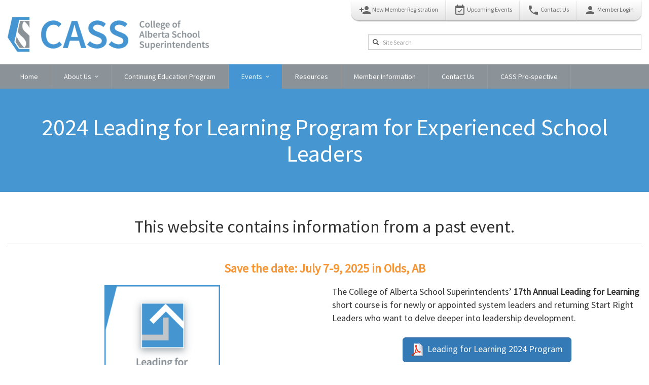

--- FILE ---
content_type: text/html; charset=UTF-8
request_url: https://cass.ab.ca/conferences-workshops/2024-leading-for-learning-program-for-experienced-school-leaders/
body_size: 23417
content:
<!DOCTYPE html>
<html>
<head>
	<title>2024 Leading for Learning Program for Experienced School Leaders | CASS Alberta</title>
    <meta name='robots' content='max-image-preview:large' />
<link rel="alternate" title="oEmbed (JSON)" type="application/json+oembed" href="https://cass.ab.ca/wp-json/oembed/1.0/embed?url=https%3A%2F%2Fcass.ab.ca%2Fconferences-workshops%2F2024-leading-for-learning-program-for-experienced-school-leaders%2F" />
<link rel="alternate" title="oEmbed (XML)" type="text/xml+oembed" href="https://cass.ab.ca/wp-json/oembed/1.0/embed?url=https%3A%2F%2Fcass.ab.ca%2Fconferences-workshops%2F2024-leading-for-learning-program-for-experienced-school-leaders%2F&#038;format=xml" />
<style id='wp-img-auto-sizes-contain-inline-css' type='text/css'>
img:is([sizes=auto i],[sizes^="auto," i]){contain-intrinsic-size:3000px 1500px}
/*# sourceURL=wp-img-auto-sizes-contain-inline-css */
</style>
<style id='wp-emoji-styles-inline-css' type='text/css'>

	img.wp-smiley, img.emoji {
		display: inline !important;
		border: none !important;
		box-shadow: none !important;
		height: 1em !important;
		width: 1em !important;
		margin: 0 0.07em !important;
		vertical-align: -0.1em !important;
		background: none !important;
		padding: 0 !important;
	}
/*# sourceURL=wp-emoji-styles-inline-css */
</style>
<style id='wp-block-library-inline-css' type='text/css'>
:root{--wp-block-synced-color:#7a00df;--wp-block-synced-color--rgb:122,0,223;--wp-bound-block-color:var(--wp-block-synced-color);--wp-editor-canvas-background:#ddd;--wp-admin-theme-color:#007cba;--wp-admin-theme-color--rgb:0,124,186;--wp-admin-theme-color-darker-10:#006ba1;--wp-admin-theme-color-darker-10--rgb:0,107,160.5;--wp-admin-theme-color-darker-20:#005a87;--wp-admin-theme-color-darker-20--rgb:0,90,135;--wp-admin-border-width-focus:2px}@media (min-resolution:192dpi){:root{--wp-admin-border-width-focus:1.5px}}.wp-element-button{cursor:pointer}:root .has-very-light-gray-background-color{background-color:#eee}:root .has-very-dark-gray-background-color{background-color:#313131}:root .has-very-light-gray-color{color:#eee}:root .has-very-dark-gray-color{color:#313131}:root .has-vivid-green-cyan-to-vivid-cyan-blue-gradient-background{background:linear-gradient(135deg,#00d084,#0693e3)}:root .has-purple-crush-gradient-background{background:linear-gradient(135deg,#34e2e4,#4721fb 50%,#ab1dfe)}:root .has-hazy-dawn-gradient-background{background:linear-gradient(135deg,#faaca8,#dad0ec)}:root .has-subdued-olive-gradient-background{background:linear-gradient(135deg,#fafae1,#67a671)}:root .has-atomic-cream-gradient-background{background:linear-gradient(135deg,#fdd79a,#004a59)}:root .has-nightshade-gradient-background{background:linear-gradient(135deg,#330968,#31cdcf)}:root .has-midnight-gradient-background{background:linear-gradient(135deg,#020381,#2874fc)}:root{--wp--preset--font-size--normal:16px;--wp--preset--font-size--huge:42px}.has-regular-font-size{font-size:1em}.has-larger-font-size{font-size:2.625em}.has-normal-font-size{font-size:var(--wp--preset--font-size--normal)}.has-huge-font-size{font-size:var(--wp--preset--font-size--huge)}.has-text-align-center{text-align:center}.has-text-align-left{text-align:left}.has-text-align-right{text-align:right}.has-fit-text{white-space:nowrap!important}#end-resizable-editor-section{display:none}.aligncenter{clear:both}.items-justified-left{justify-content:flex-start}.items-justified-center{justify-content:center}.items-justified-right{justify-content:flex-end}.items-justified-space-between{justify-content:space-between}.screen-reader-text{border:0;clip-path:inset(50%);height:1px;margin:-1px;overflow:hidden;padding:0;position:absolute;width:1px;word-wrap:normal!important}.screen-reader-text:focus{background-color:#ddd;clip-path:none;color:#444;display:block;font-size:1em;height:auto;left:5px;line-height:normal;padding:15px 23px 14px;text-decoration:none;top:5px;width:auto;z-index:100000}html :where(.has-border-color){border-style:solid}html :where([style*=border-top-color]){border-top-style:solid}html :where([style*=border-right-color]){border-right-style:solid}html :where([style*=border-bottom-color]){border-bottom-style:solid}html :where([style*=border-left-color]){border-left-style:solid}html :where([style*=border-width]){border-style:solid}html :where([style*=border-top-width]){border-top-style:solid}html :where([style*=border-right-width]){border-right-style:solid}html :where([style*=border-bottom-width]){border-bottom-style:solid}html :where([style*=border-left-width]){border-left-style:solid}html :where(img[class*=wp-image-]){height:auto;max-width:100%}:where(figure){margin:0 0 1em}html :where(.is-position-sticky){--wp-admin--admin-bar--position-offset:var(--wp-admin--admin-bar--height,0px)}@media screen and (max-width:600px){html :where(.is-position-sticky){--wp-admin--admin-bar--position-offset:0px}}

/*# sourceURL=wp-block-library-inline-css */
</style><style id='global-styles-inline-css' type='text/css'>
:root{--wp--preset--aspect-ratio--square: 1;--wp--preset--aspect-ratio--4-3: 4/3;--wp--preset--aspect-ratio--3-4: 3/4;--wp--preset--aspect-ratio--3-2: 3/2;--wp--preset--aspect-ratio--2-3: 2/3;--wp--preset--aspect-ratio--16-9: 16/9;--wp--preset--aspect-ratio--9-16: 9/16;--wp--preset--color--black: #000000;--wp--preset--color--cyan-bluish-gray: #abb8c3;--wp--preset--color--white: #ffffff;--wp--preset--color--pale-pink: #f78da7;--wp--preset--color--vivid-red: #cf2e2e;--wp--preset--color--luminous-vivid-orange: #ff6900;--wp--preset--color--luminous-vivid-amber: #fcb900;--wp--preset--color--light-green-cyan: #7bdcb5;--wp--preset--color--vivid-green-cyan: #00d084;--wp--preset--color--pale-cyan-blue: #8ed1fc;--wp--preset--color--vivid-cyan-blue: #0693e3;--wp--preset--color--vivid-purple: #9b51e0;--wp--preset--gradient--vivid-cyan-blue-to-vivid-purple: linear-gradient(135deg,rgb(6,147,227) 0%,rgb(155,81,224) 100%);--wp--preset--gradient--light-green-cyan-to-vivid-green-cyan: linear-gradient(135deg,rgb(122,220,180) 0%,rgb(0,208,130) 100%);--wp--preset--gradient--luminous-vivid-amber-to-luminous-vivid-orange: linear-gradient(135deg,rgb(252,185,0) 0%,rgb(255,105,0) 100%);--wp--preset--gradient--luminous-vivid-orange-to-vivid-red: linear-gradient(135deg,rgb(255,105,0) 0%,rgb(207,46,46) 100%);--wp--preset--gradient--very-light-gray-to-cyan-bluish-gray: linear-gradient(135deg,rgb(238,238,238) 0%,rgb(169,184,195) 100%);--wp--preset--gradient--cool-to-warm-spectrum: linear-gradient(135deg,rgb(74,234,220) 0%,rgb(151,120,209) 20%,rgb(207,42,186) 40%,rgb(238,44,130) 60%,rgb(251,105,98) 80%,rgb(254,248,76) 100%);--wp--preset--gradient--blush-light-purple: linear-gradient(135deg,rgb(255,206,236) 0%,rgb(152,150,240) 100%);--wp--preset--gradient--blush-bordeaux: linear-gradient(135deg,rgb(254,205,165) 0%,rgb(254,45,45) 50%,rgb(107,0,62) 100%);--wp--preset--gradient--luminous-dusk: linear-gradient(135deg,rgb(255,203,112) 0%,rgb(199,81,192) 50%,rgb(65,88,208) 100%);--wp--preset--gradient--pale-ocean: linear-gradient(135deg,rgb(255,245,203) 0%,rgb(182,227,212) 50%,rgb(51,167,181) 100%);--wp--preset--gradient--electric-grass: linear-gradient(135deg,rgb(202,248,128) 0%,rgb(113,206,126) 100%);--wp--preset--gradient--midnight: linear-gradient(135deg,rgb(2,3,129) 0%,rgb(40,116,252) 100%);--wp--preset--font-size--small: 13px;--wp--preset--font-size--medium: 20px;--wp--preset--font-size--large: 36px;--wp--preset--font-size--x-large: 42px;--wp--preset--spacing--20: 0.44rem;--wp--preset--spacing--30: 0.67rem;--wp--preset--spacing--40: 1rem;--wp--preset--spacing--50: 1.5rem;--wp--preset--spacing--60: 2.25rem;--wp--preset--spacing--70: 3.38rem;--wp--preset--spacing--80: 5.06rem;--wp--preset--shadow--natural: 6px 6px 9px rgba(0, 0, 0, 0.2);--wp--preset--shadow--deep: 12px 12px 50px rgba(0, 0, 0, 0.4);--wp--preset--shadow--sharp: 6px 6px 0px rgba(0, 0, 0, 0.2);--wp--preset--shadow--outlined: 6px 6px 0px -3px rgb(255, 255, 255), 6px 6px rgb(0, 0, 0);--wp--preset--shadow--crisp: 6px 6px 0px rgb(0, 0, 0);}:where(.is-layout-flex){gap: 0.5em;}:where(.is-layout-grid){gap: 0.5em;}body .is-layout-flex{display: flex;}.is-layout-flex{flex-wrap: wrap;align-items: center;}.is-layout-flex > :is(*, div){margin: 0;}body .is-layout-grid{display: grid;}.is-layout-grid > :is(*, div){margin: 0;}:where(.wp-block-columns.is-layout-flex){gap: 2em;}:where(.wp-block-columns.is-layout-grid){gap: 2em;}:where(.wp-block-post-template.is-layout-flex){gap: 1.25em;}:where(.wp-block-post-template.is-layout-grid){gap: 1.25em;}.has-black-color{color: var(--wp--preset--color--black) !important;}.has-cyan-bluish-gray-color{color: var(--wp--preset--color--cyan-bluish-gray) !important;}.has-white-color{color: var(--wp--preset--color--white) !important;}.has-pale-pink-color{color: var(--wp--preset--color--pale-pink) !important;}.has-vivid-red-color{color: var(--wp--preset--color--vivid-red) !important;}.has-luminous-vivid-orange-color{color: var(--wp--preset--color--luminous-vivid-orange) !important;}.has-luminous-vivid-amber-color{color: var(--wp--preset--color--luminous-vivid-amber) !important;}.has-light-green-cyan-color{color: var(--wp--preset--color--light-green-cyan) !important;}.has-vivid-green-cyan-color{color: var(--wp--preset--color--vivid-green-cyan) !important;}.has-pale-cyan-blue-color{color: var(--wp--preset--color--pale-cyan-blue) !important;}.has-vivid-cyan-blue-color{color: var(--wp--preset--color--vivid-cyan-blue) !important;}.has-vivid-purple-color{color: var(--wp--preset--color--vivid-purple) !important;}.has-black-background-color{background-color: var(--wp--preset--color--black) !important;}.has-cyan-bluish-gray-background-color{background-color: var(--wp--preset--color--cyan-bluish-gray) !important;}.has-white-background-color{background-color: var(--wp--preset--color--white) !important;}.has-pale-pink-background-color{background-color: var(--wp--preset--color--pale-pink) !important;}.has-vivid-red-background-color{background-color: var(--wp--preset--color--vivid-red) !important;}.has-luminous-vivid-orange-background-color{background-color: var(--wp--preset--color--luminous-vivid-orange) !important;}.has-luminous-vivid-amber-background-color{background-color: var(--wp--preset--color--luminous-vivid-amber) !important;}.has-light-green-cyan-background-color{background-color: var(--wp--preset--color--light-green-cyan) !important;}.has-vivid-green-cyan-background-color{background-color: var(--wp--preset--color--vivid-green-cyan) !important;}.has-pale-cyan-blue-background-color{background-color: var(--wp--preset--color--pale-cyan-blue) !important;}.has-vivid-cyan-blue-background-color{background-color: var(--wp--preset--color--vivid-cyan-blue) !important;}.has-vivid-purple-background-color{background-color: var(--wp--preset--color--vivid-purple) !important;}.has-black-border-color{border-color: var(--wp--preset--color--black) !important;}.has-cyan-bluish-gray-border-color{border-color: var(--wp--preset--color--cyan-bluish-gray) !important;}.has-white-border-color{border-color: var(--wp--preset--color--white) !important;}.has-pale-pink-border-color{border-color: var(--wp--preset--color--pale-pink) !important;}.has-vivid-red-border-color{border-color: var(--wp--preset--color--vivid-red) !important;}.has-luminous-vivid-orange-border-color{border-color: var(--wp--preset--color--luminous-vivid-orange) !important;}.has-luminous-vivid-amber-border-color{border-color: var(--wp--preset--color--luminous-vivid-amber) !important;}.has-light-green-cyan-border-color{border-color: var(--wp--preset--color--light-green-cyan) !important;}.has-vivid-green-cyan-border-color{border-color: var(--wp--preset--color--vivid-green-cyan) !important;}.has-pale-cyan-blue-border-color{border-color: var(--wp--preset--color--pale-cyan-blue) !important;}.has-vivid-cyan-blue-border-color{border-color: var(--wp--preset--color--vivid-cyan-blue) !important;}.has-vivid-purple-border-color{border-color: var(--wp--preset--color--vivid-purple) !important;}.has-vivid-cyan-blue-to-vivid-purple-gradient-background{background: var(--wp--preset--gradient--vivid-cyan-blue-to-vivid-purple) !important;}.has-light-green-cyan-to-vivid-green-cyan-gradient-background{background: var(--wp--preset--gradient--light-green-cyan-to-vivid-green-cyan) !important;}.has-luminous-vivid-amber-to-luminous-vivid-orange-gradient-background{background: var(--wp--preset--gradient--luminous-vivid-amber-to-luminous-vivid-orange) !important;}.has-luminous-vivid-orange-to-vivid-red-gradient-background{background: var(--wp--preset--gradient--luminous-vivid-orange-to-vivid-red) !important;}.has-very-light-gray-to-cyan-bluish-gray-gradient-background{background: var(--wp--preset--gradient--very-light-gray-to-cyan-bluish-gray) !important;}.has-cool-to-warm-spectrum-gradient-background{background: var(--wp--preset--gradient--cool-to-warm-spectrum) !important;}.has-blush-light-purple-gradient-background{background: var(--wp--preset--gradient--blush-light-purple) !important;}.has-blush-bordeaux-gradient-background{background: var(--wp--preset--gradient--blush-bordeaux) !important;}.has-luminous-dusk-gradient-background{background: var(--wp--preset--gradient--luminous-dusk) !important;}.has-pale-ocean-gradient-background{background: var(--wp--preset--gradient--pale-ocean) !important;}.has-electric-grass-gradient-background{background: var(--wp--preset--gradient--electric-grass) !important;}.has-midnight-gradient-background{background: var(--wp--preset--gradient--midnight) !important;}.has-small-font-size{font-size: var(--wp--preset--font-size--small) !important;}.has-medium-font-size{font-size: var(--wp--preset--font-size--medium) !important;}.has-large-font-size{font-size: var(--wp--preset--font-size--large) !important;}.has-x-large-font-size{font-size: var(--wp--preset--font-size--x-large) !important;}
/*# sourceURL=global-styles-inline-css */
</style>

<style id='classic-theme-styles-inline-css' type='text/css'>
/*! This file is auto-generated */
.wp-block-button__link{color:#fff;background-color:#32373c;border-radius:9999px;box-shadow:none;text-decoration:none;padding:calc(.667em + 2px) calc(1.333em + 2px);font-size:1.125em}.wp-block-file__button{background:#32373c;color:#fff;text-decoration:none}
/*# sourceURL=/wp-includes/css/classic-themes.min.css */
</style>
<script type="text/javascript" src="https://cass.ab.ca/wp-includes/js/jquery/jquery.min.js?ver=3.7.1" id="jquery-core-js"></script>
<script type="text/javascript" src="https://cass.ab.ca/wp-includes/js/jquery/jquery-migrate.min.js?ver=3.4.1" id="jquery-migrate-js"></script>
<link rel="https://api.w.org/" href="https://cass.ab.ca/wp-json/" /><link rel="alternate" title="JSON" type="application/json" href="https://cass.ab.ca/wp-json/wp/v2/pages/16079" /><link rel="EditURI" type="application/rsd+xml" title="RSD" href="https://cass.ab.ca/xmlrpc.php?rsd" />
<meta name="generator" content="WordPress 6.9" />
<link rel="canonical" href="https://cass.ab.ca/conferences-workshops/2024-leading-for-learning-program-for-experienced-school-leaders/" />
<link rel='shortlink' href='https://cass.ab.ca/?p=16079' />
<style type="text/css">.recentcomments a{display:inline !important;padding:0 !important;margin:0 !important;}</style><!-- All in one Favicon 4.8 --><link rel="shortcut icon" href="https://cass.ab.ca/wp-content/uploads/2019/11/favicon.ico" />
<link rel="icon" href="https://cass.ab.ca/wp-content/uploads/2019/11/animated_favicon1.gif" type="image/gif"/>
    <meta http-equiv="Content-Type" content="text/html; charset=UTF-8" />
    <meta name="viewport" content="width=device-width, initial-scale=1" />  
    <link rel="pingback" href="https://cass.ab.ca/xmlrpc.php" />
    
	<link href="https://fonts.googleapis.com/icon?family=Material+Icons" rel="stylesheet" />
	
	<script type="text/javascript" src="https://cass.ab.ca/wp-content/themes/cass-alberta/plugins/bootstrap/js/bootstrap.min.js"></script>
	<link rel="stylesheet" type="text/css" href="https://cass.ab.ca/wp-content/themes/cass-alberta/plugins/bootstrap/css/bootstrap.min.css" />
	
    <script type="text/javascript" src="https://cass.ab.ca/wp-content/themes/cass-alberta/js/main.js?1765609495"></script>
    <script type="text/javascript" src="https://cass.ab.ca/wp-content/themes/cass-alberta/js/jquery.meanmenu.js"></script>
    
    <script type="text/javascript" src="https://cass.ab.ca/wp-content/themes/cass-alberta/js/jquery.sticky.js"></script>
    <script type="text/javascript" src="https://cass.ab.ca/wp-content/themes/cass-alberta/js/jquery.scrollTo.min.js"></script>
    <script type="text/javascript" src="https://cass.ab.ca/wp-content/themes/cass-alberta/js/modernizr.custom.js"></script>
    
    <link rel="stylesheet" type="text/css" href="https://fonts.googleapis.com/css?family=Source+Sans+Pro|Faustina|Slabo+27px" />
    
    <link rel="stylesheet" type="text/css" href="https://cass.ab.ca/wp-content/themes/cass-alberta/css/reset.css" />
    <link rel="stylesheet" type="text/css" href="https://cass.ab.ca/wp-content/themes/cass-alberta/style.css" />
    
    <link rel="stylesheet" type="text/css" href="https://cass.ab.ca/wp-content/themes/cass-alberta/css/bootstrap.icon-large.css" />
    
    <link rel="stylesheet" type="text/css" href="https://cass.ab.ca/wp-content/themes/cass-alberta/css/component.css" />
	
	<link rel="stylesheet" href="https://cass.ab.ca/wp-content/themes/cass-alberta/plugins/blue-imp/css/blueimp-gallery.css" />
    <link rel="stylesheet" href="https://cass.ab.ca/wp-content/themes/cass-alberta/plugins/blue-imp/css/blueimp-gallery-indicator.css" />
	
	<!-- MATCH HEIGHT -->
    <script type="text/javascript" src="https://cass.ab.ca/wp-content/themes/cass-alberta/plugins/match-height/jquery.matchHeight-min.js"></script>
	
	<!-- BOOTSTRAP NOTIFY -->
	<script type="text/javascript" src="https://cass.ab.ca/wp-content/themes/cass-alberta/plugins/bootstrap-notify/bootstrap-notify.min.js"></script>
	<link type="text/css" href="https://cass.ab.ca/wp-content/themes/cass-alberta/plugins/bootstrap-notify/animate.css" rel="stylesheet" />
	
	<!-- UI BLOCK -->
	<script type="text/javascript" src="https://cass.ab.ca/wp-content/themes/cass-alberta/plugins/blockui/jquery.blockUI.js"></script>
	
	<!-- FANCYBOX -->
	<script type="text/javascript" src="https://cass.ab.ca/wp-content/themes/cass-alberta/plugins/fancybox/jquery.fancybox.pack.js"></script>
	<link rel="stylesheet" type="text/css" href="https://cass.ab.ca/wp-content/themes/cass-alberta/plugins/fancybox/jquery.fancybox.css" />
	<script type="text/javascript" src="https://cass.ab.ca/wp-content/themes/cass-alberta/js/fancybox-options.js"></script>
	
	<!-- BX SLIDER -->
	<link rel="stylesheet" href="https://cass.ab.ca/wp-content/themes/cass-alberta/plugins/bxslider/jquery.bxslider.css" />
	<script src="https://cass.ab.ca/wp-content/themes/cass-alberta/plugins/bxslider/jquery.bxslider.min.js"></script>
	
	<script src="https://player.vimeo.com/api/player.js"></script>
	
	<link rel="stylesheet" type="text/css" href="https://cass.ab.ca/wp-content/themes/cass-alberta/css/meanmenu.css" />
    <link rel="stylesheet" type="text/css" href="https://cass.ab.ca/wp-content/themes/cass-alberta/css/main.css?2025-12-13" />
    <link rel="stylesheet" type="text/css" href="https://cass.ab.ca/wp-content/themes/cass-alberta/css/responsive.css?2025-12-13" />
    <link rel="stylesheet" type="text/css" href="https://cass.ab.ca/wp-content/themes/cass-alberta/css/print.css" media="print" />
    <!-- HTML5 Shim and Respond.js IE8 support of HTML5 elements and media queries -->
    <!-- WARNING: Respond.js doesn't work if you view the page via file:// -->
    <!--[if lt IE 9]>
    <script src="https://oss.maxcdn.com/html5shiv/3.7.2/html5shiv.min.js"></script>
    <script src="https://oss.maxcdn.com/respond/1.4.2/respond.min.js"></script>
    <![endif]-->
    
    <script type="text/javascript">
		jQuery(document).ready(function() {
 	  	 	
			jQuery('header nav').meanmenu({
				meanScreenWidth: 979
			});
					
			//jQuery('[data-toggle="tooltip"]').tooltip(); 
		
			jQuery(".mean-bar").sticky({ 
				topSpacing: 0 
			});
			jQuery("#mainMenuContainer").sticky({ 
				topSpacing: 0 
			});
			loadFancybox();
			
			attachOnClickEvents();
			
			jQuery('[data-toggle="tooltip"]').tooltip();
			
			jQuery('.eleadership-guide-title').matchHeight();
			
			updateCourseMoodleUrl();
			
			/*
			AOS.init({
				easing: 'ease-out-back',
				duration: 1000
			});
			*/
		});
	</script>
	
	<script src="https://cass.ab.ca/wp-content/themes/cass-alberta/plugins/blue-imp/js/blueimp-helper.js"></script>
    <script src="https://cass.ab.ca/wp-content/themes/cass-alberta/plugins/blue-imp/js/blueimp-gallery.js"></script>
    <script src="https://cass.ab.ca/wp-content/themes/cass-alberta/plugins/blue-imp/js/blueimp-gallery-fullscreen.js"></script>
    <script src="https://cass.ab.ca/wp-content/themes/cass-alberta/plugins/blue-imp/js/blueimp-gallery-indicator.js"></script>
    <script src="https://cass.ab.ca/wp-content/themes/cass-alberta/plugins/blue-imp/js/jquery.blueimp-gallery.js"></script>
	
    
    <style type="text/css">
		.blueimp-gallery {
    		background: rgba(0, 0, 0, 0.7) none repeat scroll 0 0;
		}
		.material-icons {
			vertical-align: middle;
		}
		.return-to-home-link a  {
			display: block;
			max-width: 200px;
			text-align: center;
			padding: 10px;
			background-color: #F0F0F0;
			color: #333;
		}
	</style>
	
	<!--
	<link type="text/css" href="https://cdnjs.cloudflare.com/ajax/libs/font-awesome/5.15.3/css/all.min.css" rel="stylesheet" />
	-->
	<link type="text/css" href="https://cass.ab.ca/wp-content/themes/cass-alberta/plugins/font-awesome/css/all.min.css" rel="stylesheet" />
	</head>
<body class="wp-singular page-template-default page page-id-16079 page-child parent-pageid-108 wp-theme-cass-alberta">  
	<input type="hidden" name="current_site" id="current_site" value="live" />
	<div id="blueimp-gallery" class="blueimp-gallery">
		<div class="slides"></div>
		<h3 class="gallery-title"></h3>
		<a class="prev">‹</a>
		<a class="next">›</a>
		<a class="close">×</a>
		<a class="play-pause"></a>
		<ol class="indicator"></ol>
	</div>
	<div id="header-wrapper">
		        <div class="top-bar">
            <div class="container-fluid site-max-width">
                						<div class="row">
							<div class="col-sm-4">
								<div class="site-logo" style="padding-top: 34px">
									<a href="/"><img src="https://cass.ab.ca/wp-content/themes/cass-alberta/images/cass-logo.png" alt="CASS" /></a>
								</div>
							</div>
							<div class="col-sm-8">
								<div class="global-links">
									<ul>
										<li>
											<a href="/new-member-registration/">
												<!--
												<i class="material-icons">supervisor_account</i> New Member Registration</a>
												-->
												<i class="material-icons">person_add</i> New Member Registration
											</a>
										</li>
										<li><a href="/conferences-workshops/"><i class="material-icons">event_available</i> Upcoming Events</a></li>
										
										<li><a href="/contact-us/"><i class="material-icons">phone</i> Contact Us</a></li>
										<li>
																								<a href="/wp-login.php"><i class="material-icons">person</i> Member Login</a>
																					</li>
									</ul>
								</div>
								<div class="clearfix"></div>
								<div class="row">
									<div class="col-sm-offset-4 col-sm-8">
										<div class="site-search" >
											<div class="input-group input-group-sm" style="display: block">
												<form name="frmSearch" id="frmSearch" method="get" action="/" class="form-horizontal">
													<div class="icon-addon addon-sm">
														<input placeholder="Site Search" class="form-control" id="txtSearch" name="s" value="" autocomplete="off" type="text" placeholder="Site Search">
														<label for="txtSearch" class="glyphicon glyphicon-search" rel="tooltip" title="search" style="z-index: 1000"></label>
													</div>
												</form>
											</div>
										</div>
									</div>
								</div>
								<div class="clearfix"></div>
							</div>
						</div>
				            </div>
        </div>
		
        
        <div class="container-fluid-width">
            <header>
                <div id="mainMenuContainer">
                    <div id="mainMenu" class="hidden-xs">
                        <div class="container-fluid site-max-width"> 
                            <div class="row">
                                <div class="col-sm-12">
                                    <nav>
                                        <div class="menu-main-container"><ul id="menu-main" class="menu"><li id="menu-item-10" class="menu-item menu-item-type-post_type menu-item-object-page menu-item-home menu-item-10"><a href="https://cass.ab.ca/">Home</a></li>
<li id="menu-item-7730" class="menu-item menu-item-type-post_type menu-item-object-page menu-item-has-children menu-item-7730"><a href="https://cass.ab.ca/about-cass/">About Us</a>
<ul class="sub-menu">
	<li id="menu-item-7745" class="menu-item menu-item-type-post_type menu-item-object-page menu-item-7745"><a href="https://cass.ab.ca/about-cass/our-history/">Our History</a></li>
	<li id="menu-item-20102" class="menu-item menu-item-type-post_type menu-item-object-page menu-item-20102"><a href="https://cass.ab.ca/about-cass/presidents-mm/">President&#8217;s Message</a></li>
	<li id="menu-item-18975" class="menu-item menu-item-type-post_type menu-item-object-page menu-item-has-children menu-item-18975"><a href="https://cass.ab.ca/about-cass/bylaws-policy-reports/">Bylaws, Policy, Reports</a>
	<ul class="sub-menu">
		<li id="menu-item-11886" class="menu-item menu-item-type-post_type menu-item-object-page menu-item-11886"><a href="https://cass.ab.ca/cass-bylaws/">Bylaws</a></li>
		<li id="menu-item-12341" class="menu-item menu-item-type-post_type menu-item-object-page menu-item-12341"><a href="https://cass.ab.ca/policy-manual/">Policy Manual</a></li>
		<li id="menu-item-12033" class="menu-item menu-item-type-post_type menu-item-object-page menu-item-12033"><a href="https://cass.ab.ca/annual-report/">Annual Reports</a></li>
	</ul>
</li>
	<li id="menu-item-18977" class="menu-item menu-item-type-post_type menu-item-object-page menu-item-has-children menu-item-18977"><a href="https://cass.ab.ca/about-cass/board-info/">Board Info</a>
	<ul class="sub-menu">
		<li id="menu-item-20220" class="menu-item menu-item-type-post_type menu-item-object-page menu-item-20220"><a href="https://cass.ab.ca/about-cass/board-of-directors-25-26/">Board of Directors</a></li>
		<li id="menu-item-20115" class="menu-item menu-item-type-post_type menu-item-object-page menu-item-20115"><a href="https://cass.ab.ca/about-cass/board-meeting-dates-and-highlights-25-26/">Board Meeting Dates and Highlights</a></li>
	</ul>
</li>
	<li id="menu-item-15863" class="menu-item menu-item-type-post_type menu-item-object-page menu-item-15863"><a href="https://cass.ab.ca/careers/">Careers</a></li>
	<li id="menu-item-7744" class="menu-item menu-item-type-post_type menu-item-object-page menu-item-7744"><a href="https://cass.ab.ca/about-cass/leadership-consultants/">Staff and Leadership Consultants</a></li>
	<li id="menu-item-20886" class="menu-item menu-item-type-post_type menu-item-object-page menu-item-20886"><a href="https://cass.ab.ca/about-cass/cass-strategic-plan-2025-2026/">Strategic Plan 2025-2026</a></li>
	<li id="menu-item-11854" class="menu-item menu-item-type-post_type menu-item-object-page menu-item-11854"><a href="https://cass.ab.ca/the-cass-connection/">The CASS Connection</a></li>
	<li id="menu-item-18976" class="menu-item menu-item-type-post_type menu-item-object-page menu-item-has-children menu-item-18976"><a href="https://cass.ab.ca/about-cass/zone-info/">Zone Info</a>
	<ul class="sub-menu">
		<li id="menu-item-20122" class="menu-item menu-item-type-post_type menu-item-object-page menu-item-20122"><a href="https://cass.ab.ca/about-cass/zone-executive-2025-2026/">Zone Executive</a></li>
		<li id="menu-item-7916" class="menu-item menu-item-type-post_type menu-item-object-page menu-item-7916"><a href="https://cass.ab.ca/about-cass/cass-zones/">Zones &#038; Member School Authorities</a></li>
	</ul>
</li>
</ul>
</li>
<li id="menu-item-18207" class="menu-item menu-item-type-post_type menu-item-object-page menu-item-18207"><a href="https://cass.ab.ca/cep/">Continuing Education Program</a></li>
<li id="menu-item-110" class="menu-item menu-item-type-post_type menu-item-object-page current-page-ancestor menu-item-has-children menu-item-110"><a href="https://cass.ab.ca/conferences-workshops/">Events</a>
<ul class="sub-menu">
	<li id="menu-item-19418" class="menu-item menu-item-type-post_type menu-item-object-page menu-item-19418"><a href="https://cass.ab.ca/conference-program-archive/">Conference Program Archive</a></li>
	<li id="menu-item-19417" class="menu-item menu-item-type-post_type menu-item-object-page menu-item-19417"><a href="https://cass.ab.ca/event-planner-3-year-schedule/">Event Planner 3-Year Schedule</a></li>
</ul>
</li>
<li id="menu-item-172" class="menu-item menu-item-type-post_type menu-item-object-page menu-item-172"><a href="https://cass.ab.ca/resources/">Resources</a></li>
<li id="menu-item-8207" class="menu-item menu-item-type-post_type menu-item-object-page menu-item-8207"><a href="https://cass.ab.ca/member-information/">Member Information</a></li>
<li id="menu-item-10729" class="menu-item menu-item-type-post_type menu-item-object-page menu-item-10729"><a href="https://cass.ab.ca/contact-us/">Contact Us</a></li>
<li id="menu-item-11052" class="menu-item menu-item-type-post_type menu-item-object-page menu-item-11052"><a href="https://cass.ab.ca/cass-pro-spective/">CASS Pro-spective</a></li>
</ul></div>                                    </nav>
                                </div>
                            </div>
                        </div>
                    </div>
                </div>
				<!--
				<div id="mobile-nav">
					<nav>
						<div class="menu-main-container"><ul id="menu-main-1" class="menu"><li class="menu-item menu-item-type-post_type menu-item-object-page menu-item-home menu-item-10"><a href="https://cass.ab.ca/">Home</a></li>
<li class="menu-item menu-item-type-post_type menu-item-object-page menu-item-has-children menu-item-7730"><a href="https://cass.ab.ca/about-cass/">About Us</a>
<ul class="sub-menu">
	<li class="menu-item menu-item-type-post_type menu-item-object-page menu-item-7745"><a href="https://cass.ab.ca/about-cass/our-history/">Our History</a></li>
	<li class="menu-item menu-item-type-post_type menu-item-object-page menu-item-20102"><a href="https://cass.ab.ca/about-cass/presidents-mm/">President&#8217;s Message</a></li>
	<li class="menu-item menu-item-type-post_type menu-item-object-page menu-item-has-children menu-item-18975"><a href="https://cass.ab.ca/about-cass/bylaws-policy-reports/">Bylaws, Policy, Reports</a>
	<ul class="sub-menu">
		<li class="menu-item menu-item-type-post_type menu-item-object-page menu-item-11886"><a href="https://cass.ab.ca/cass-bylaws/">Bylaws</a></li>
		<li class="menu-item menu-item-type-post_type menu-item-object-page menu-item-12341"><a href="https://cass.ab.ca/policy-manual/">Policy Manual</a></li>
		<li class="menu-item menu-item-type-post_type menu-item-object-page menu-item-12033"><a href="https://cass.ab.ca/annual-report/">Annual Reports</a></li>
	</ul>
</li>
	<li class="menu-item menu-item-type-post_type menu-item-object-page menu-item-has-children menu-item-18977"><a href="https://cass.ab.ca/about-cass/board-info/">Board Info</a>
	<ul class="sub-menu">
		<li class="menu-item menu-item-type-post_type menu-item-object-page menu-item-20220"><a href="https://cass.ab.ca/about-cass/board-of-directors-25-26/">Board of Directors</a></li>
		<li class="menu-item menu-item-type-post_type menu-item-object-page menu-item-20115"><a href="https://cass.ab.ca/about-cass/board-meeting-dates-and-highlights-25-26/">Board Meeting Dates and Highlights</a></li>
	</ul>
</li>
	<li class="menu-item menu-item-type-post_type menu-item-object-page menu-item-15863"><a href="https://cass.ab.ca/careers/">Careers</a></li>
	<li class="menu-item menu-item-type-post_type menu-item-object-page menu-item-7744"><a href="https://cass.ab.ca/about-cass/leadership-consultants/">Staff and Leadership Consultants</a></li>
	<li class="menu-item menu-item-type-post_type menu-item-object-page menu-item-20886"><a href="https://cass.ab.ca/about-cass/cass-strategic-plan-2025-2026/">Strategic Plan 2025-2026</a></li>
	<li class="menu-item menu-item-type-post_type menu-item-object-page menu-item-11854"><a href="https://cass.ab.ca/the-cass-connection/">The CASS Connection</a></li>
	<li class="menu-item menu-item-type-post_type menu-item-object-page menu-item-has-children menu-item-18976"><a href="https://cass.ab.ca/about-cass/zone-info/">Zone Info</a>
	<ul class="sub-menu">
		<li class="menu-item menu-item-type-post_type menu-item-object-page menu-item-20122"><a href="https://cass.ab.ca/about-cass/zone-executive-2025-2026/">Zone Executive</a></li>
		<li class="menu-item menu-item-type-post_type menu-item-object-page menu-item-7916"><a href="https://cass.ab.ca/about-cass/cass-zones/">Zones &#038; Member School Authorities</a></li>
	</ul>
</li>
</ul>
</li>
<li class="menu-item menu-item-type-post_type menu-item-object-page menu-item-18207"><a href="https://cass.ab.ca/cep/">Continuing Education Program</a></li>
<li class="menu-item menu-item-type-post_type menu-item-object-page current-page-ancestor menu-item-has-children menu-item-110"><a href="https://cass.ab.ca/conferences-workshops/">Events</a>
<ul class="sub-menu">
	<li class="menu-item menu-item-type-post_type menu-item-object-page menu-item-19418"><a href="https://cass.ab.ca/conference-program-archive/">Conference Program Archive</a></li>
	<li class="menu-item menu-item-type-post_type menu-item-object-page menu-item-19417"><a href="https://cass.ab.ca/event-planner-3-year-schedule/">Event Planner 3-Year Schedule</a></li>
</ul>
</li>
<li class="menu-item menu-item-type-post_type menu-item-object-page menu-item-172"><a href="https://cass.ab.ca/resources/">Resources</a></li>
<li class="menu-item menu-item-type-post_type menu-item-object-page menu-item-8207"><a href="https://cass.ab.ca/member-information/">Member Information</a></li>
<li class="menu-item menu-item-type-post_type menu-item-object-page menu-item-10729"><a href="https://cass.ab.ca/contact-us/">Contact Us</a></li>
<li class="menu-item menu-item-type-post_type menu-item-object-page menu-item-11052"><a href="https://cass.ab.ca/cass-pro-spective/">CASS Pro-spective</a></li>
</ul></div>					</nav>
				</div>
				-->
                <div class="clearfix"></div>
            </header> 
		</div>
	</div>
	<div class="container-fluid-width">	
<div id="overlay-container">
    <div id="content" class="content-wrapper">
        				<div class="custom-page-title">
					2024 Leading for Learning Program for Experienced School Leaders				</div>
				<div class="container-fluid site-max-width">
            <div class="contentWrapper">
                                                        
						<div id="row-0" class="row">
							 <div class="col-xs-12">
								 <h1 style="text-align: center;">This website contains information from a past event.</h1>
							 </div>
						</div>
	
						<div id="row-1" class="row">
							 <div class="col-xs-12">
								 <h3 style="text-align: center;">Save the date: July 7-9, 2025 in Olds, AB</h3>
							 </div>
						</div>
	
					 <div id="row-2" class="row">
						 <div class="col-sm-6 layout-column">
							 <p><img fetchpriority="high" decoding="async" class="wp-image-186 aligncenter" src="https://cass.ab.ca/wp-content/uploads/2017/08/leading-for-learning-program-for-experienced-school-leaders.png" alt="" width="228" height="248" srcset="https://cass.ab.ca/wp-content/uploads/2017/08/leading-for-learning-program-for-experienced-school-leaders.png 500w, https://cass.ab.ca/wp-content/uploads/2017/08/leading-for-learning-program-for-experienced-school-leaders-276x300.png 276w, https://cass.ab.ca/wp-content/uploads/2017/08/leading-for-learning-program-for-experienced-school-leaders-345x375.png 345w" sizes="(max-width: 228px) 100vw, 228px" /></p>
						 </div>
						 <div class="col-sm-6 layout-column">
							 <p>The College of Alberta School Superintendents’ <strong>17th Annual </strong><strong>Leading for Learning </strong>short course is for newly or appointed system leaders and returning Start Right Leaders who want to delve deeper into leadership development.</p>
<p style="text-align: center;"><a class="btn btn-primary btn-lg" href="https://cass.ab.ca/wp-content/uploads/2024/05/Leading-for-Learning-2024-Program.pdf" target="_blank" onclick="downloadDocument('https://cass.ab.ca/wp-content/uploads/2024/05/Leading-for-Learning-2024-Program.pdf', 'Leading for Learning 2024 Program')"><img src="/wp-content/themes/cass-alberta/images/pdf-small.png" alt="PDF" title="PDF" style="vertical-align: middle" />&nbsp;&nbsp;Leading for Learning 2024 Program</a></p>
<p style="text-align: center;"><span style="color: #800000;"><strong><em>Online registration is now closed. </em></strong></span></p>
						 </div>
					 </div>
	
					 <div id="row-3" class="row three-column-row">
						 <div class="col-sm-4 layout-column">
							 <table style="border-collapse: collapse; width: 100%;">
<tbody>
<tr style="background-color: #519c48;">
<td style="width: 100%; background-color: #4495d1; text-align: center;"><span style="font-size: 24pt; color: #ffffff;"><strong>WHEN</strong></span></td>
</tr>
</tbody>
</table>
<p style="text-align: center;"><span style="font-size: 18pt; color: #b2bb1e;"><strong><br />
<span style="color: #000000;">July 2-4, 2024</span><br />
<span style="color: #000000;">Tuesday &#8211; Thursday</span></strong></span></p>
						 </div>
						 <div class="col-sm-4 layout-column">
							 <table style="border-collapse: collapse; width: 100%;">
<tbody>
<tr>
<td style="width: 100%; background-color: #4495d1; text-align: center;"><span style="font-size: 24pt; color: #ffffff;"><strong>WHERE</strong></span></td>
</tr>
</tbody>
</table>
<p style="text-align: center;"><span style="font-size: 18pt; color: #b2bb1e;"><strong><br />
</strong></span><strong><span style="font-size: 18pt;">Olds College<br />
4500 50 Street<br />
Treaty 7</span></strong></p>
						 </div>
						 <div class="col-sm-4 layout-column">
							 <table style="border-collapse: collapse; width: 100%;">
<tbody>
<tr>
<td style="width: 100%; background-color: #4495d1; text-align: center;"><span style="font-size: 24pt; color: #ffffff;"><strong>COST</strong></span></td>
</tr>
</tbody>
</table>
<p style="text-align: center;"><span style="font-size: 18pt; color: #b2bb1e;"><strong><br />
</strong></span><strong><span style="font-size: 18pt;">With Accommodations: $1,050.00<br />
Without Accommodations: $735.00</span></strong></p>
						 </div>
					 </div>
	
						<div id="row-4" class="row">
							 <div class="col-xs-12">
								 <h3><strong>Program Features</strong></h3>
<p>The <strong><em>Leading for Learning</em></strong> short course is designed to bring leaders together as a learning community to reflect on their own leadership style and education practices. This course offers leaders opportunities to:</p>
<ul>
<li>Explore and experience the Leadership Quality Standard and the Superintendent Leadership Quality Standard;</li>
</ul>
<ul>
<li>Gain new ideas and resources through engaging presentations and interactive learning activities facilitated by Alberta educational leaders with a wealth of school and school system experience;</li>
</ul>
<ul>
<li>Engage in job embedded tasks and experiences linked to:</li>
</ul>
<ul>
<li style="list-style-type: none;">
<ul>
<li>inspiring a shared vision</li>
<li>providing instructional leadership</li>
<li>supporting Truth and Reconciliation</li>
<li>leading change initiatives</li>
<li>mentoring and coaching for peak performance</li>
<li>team building</li>
<li>strategic planning</li>
<li>leadership communication strategies</li>
<li>stakeholder relationships and engagement;</li>
</ul>
</li>
</ul>
<ul>
<li>Meaningfully address issues and challenges encountered by school leaders and develop practical strategies for action;</li>
</ul>
<ul>
<li style="list-style-type: none;">
<ul>
<li>Reflect and build new leadership ideas for professional practice;</li>
<li>Connect with colleagues from other school jurisdictions to build an extended support network.</li>
</ul>
</li>
</ul>
							 </div>
						</div>
											<div class="panel-group" id="accordion-5" role="tablist" aria-multiselectable="true">
							<div class="panel panel-default">
								<div class="panel-heading " role="tab" id="heading-5">
									<h2 class="panel-title">
										<a class="collapsed" role="button" data-toggle="collapse" data-parent="#accordion-5" href="#collapse-5" aria-expanded="true" aria-controls="collapse-5">
											&nbsp;&nbsp;DISCLAIMER										</a>
									</h2>
								</div>
								<div id="collapse-5" class="panel-collapse collapse" role="tabpanel" aria-labelledby="heading-5">
									<div class="panel-body">
										<p><span style="color: #000000;"><em>The annual Leading for Learning Program offers successful, content-rich sessions that build upon the experiences of all our participants. If you are a repeat attendee, please take note that some sessions will be repeated from previous years due to their success and continued relevance. We value the unique experiences that returning participants bring and look forward to their insights to the discussions.</em></span></p>
									</div>
								</div>
							</div>
						</div>
											<div class="panel-group" id="accordion-6" role="tablist" aria-multiselectable="true">
							<div class="panel panel-default">
								<div class="panel-heading " role="tab" id="heading-6">
									<h2 class="panel-title">
										<a class="collapsed" role="button" data-toggle="collapse" data-parent="#accordion-6" href="#collapse-6" aria-expanded="true" aria-controls="collapse-6">
											&nbsp;&nbsp;OLDS COLLEGE INFORMATION										</a>
									</h2>
								</div>
								<div id="collapse-6" class="panel-collapse collapse" role="tabpanel" aria-labelledby="heading-6">
									<div class="panel-body">
										<a class="btn btn-primary btn-md" href="https://cass.ab.ca/wp-content/uploads/2023/05/OldsCollege_CampusMap_Web.pdf" target="_blank" onclick="downloadDocument('https://cass.ab.ca/wp-content/uploads/2023/05/OldsCollege_CampusMap_Web.pdf', 'Olds College Campus Map 2023')"><img src="/wp-content/themes/cass-alberta/images/pdf-small.png" alt="PDF" title="PDF" style="vertical-align: middle" />&nbsp;&nbsp;Campus Map</a>
<p><strong>Accommodations<br />
</strong>Participants will stay in the residences at Centennial Village! Each room is furnished with a double bed, desk plus chair, closet with shelving, a night stand, and private bath. All units are non-smoking. Free parking is available. For more information, <a href="https://www.oldscollege.ca/student-life/housing-residence/centennial-village/index.html" target="_blank" rel="noopener">click here</a>.</p>
<p><strong>Meals<br />
</strong>Participants will be provided with a cafeteria meal ticket for daily breakfast and lunch, with one banquet dinner as scheduled. Breakfast will be served from 7:00 a.m. to 8:15 a.m. and lunch from 12:00 noon to 1:00 p.m. Refreshments will be available during session breaks.</p>
<p><strong>Location of Sessions<br />
</strong>All sessions will be held on the beautiful Olds College Campus.  Smoking is not permitted inside the Centre or any other building on campus.</p>
									</div>
								</div>
							</div>
						</div>
											<div class="panel-group" id="accordion-7" role="tablist" aria-multiselectable="true">
							<div class="panel panel-default">
								<div class="panel-heading " role="tab" id="heading-7">
									<h2 class="panel-title">
										<a class="collapsed" role="button" data-toggle="collapse" data-parent="#accordion-7" href="#collapse-7" aria-expanded="true" aria-controls="collapse-7">
											&nbsp;&nbsp;UNIVERSITY COURSEWORK										</a>
									</h2>
								</div>
								<div id="collapse-7" class="panel-collapse collapse" role="tabpanel" aria-labelledby="heading-7">
									<div class="panel-body">
										<p>Arrangements can be made to extend the <strong>Start Right 2024 </strong>learning experience for graduate level course credit. Participants will be required to pay a tuition fee to the university and to meet additional course requirements.</p>
<p><strong>University of Alberta<br />
</strong>Please e-mail Dr. José da Costa, Ed.D., Professor of Educational Administration and Leadership, Department of Educational Policy Studies, Faculty of Education at <u><a href="mailto:jdacosta@ualberta.ca">jdacosta@ualberta.ca</a></u>. Dr. da Costa will provide information about both the registration procedures and the additional reading and assignment required.</p>
<p>For any other inquiries, contact Colleen Symyrozum-Watt at 587 879-7026 or <a href="mailto:symwatt.colleen@gmail.com">symwatt.colleen@gmail.com</a>.</p>
									</div>
								</div>
							</div>
						</div>
	
						<div id="row-8" class="row">
							 <div class="col-xs-12">
								 <table style="border-collapse: collapse; width: 100%;">
<tbody>
<tr>
<td style="width: 100%; background-color: #4495d1; text-align: center;"><span style="font-size: 24pt; color: #ffffff;"><strong>SESSION DESCRIPTIONS AND BIOS</strong></span></td>
</tr>
</tbody>
</table>
<p style="text-align: center;">
							 </div>
						</div>
	
						<div id="row-9" class="row">
							 <div class="col-xs-12">
								 <h2>Day 1 &#8211; Tuesday, July 2, 2024</h2>
							 </div>
						</div>
					
						<script type="text/javascript">
							jQuery(document).ready(function() {
								jQuery('.panel-collapse').on('show.bs.collapse', function () {
									jQuery(this).siblings('.panel-heading').addClass('active');
								});

								jQuery('.panel-collapse').on('hide.bs.collapse', function () {
									jQuery(this).siblings('.panel-heading').removeClass('active');
								});
							});
						</script>
	<h3>9:00 a.m. – 12:00 p.m.</h3><div class="panel-group breakout-panel-group" id="accordion-row-10-breakout-1" role="tablist" aria-multiselectable="true"><div class="panel panel-default"><div class="panel-heading" role="tab" id="heading-1"><h4 class="panel-title"><a role="button" data-toggle="collapse" data-parent="#accordion-row-10-breakout-1" href="#collapse-row-10-breakout-1" aria-expanded="true" aria-controls="collapse-row-10-breakout-1">&nbsp;&nbsp;Simplexity and Student Learning</a></h4></div><div id="collapse-row-10-breakout-1" class="panel-collapse collapse" role="tabpanel" aria-labelledby="heading-1"><div class="panel-body"><h5><em>Facilitator(s):</em> <strong>Dr. Scott Morrison</strong></h5><div class="breakout-description"><img src="/wp-content/uploads/2023/02/LQS-2-Text-221x300.jpg" style="max-width: 150px; height: auto" />&nbsp;<img src="/wp-content/uploads/2023/02/LQS-4-Text-221x300.jpg" style="max-width: 150px; height: auto" />&nbsp;<img src="/wp-content/uploads/2023/02/LQS-6-Text-221x300.jpg" style="max-width: 150px; height: auto" />&nbsp;
<hr />
<p><strong><a href="https://cass.ab.ca/wp-content/uploads/2024/06/Student-Learning-and-Simplexity-2024-Participant-Copy.pdf" target="_blank" rel="noopener">Presentation Slides</a></strong></p>
<p>Participants will leave with a better understanding of how they can serve as instructional leaders to improve learning.</p>
<p>Scott will begin with a reflection on leadership styles as they pertain to student learning. Scott will then lead participants through an examination of three high yield practices that improve student learning using a personalized narrative approach. The session will conclude with participants engaging in discussion and reflection about high yield instructional practices.</p>
<p><strong>Facilitator:</strong></p>
<p><strong><img decoding="async" class="wp-image-10771 size-thumbnail alignleft" src="https://cass.ab.ca/wp-content/uploads/2022/07/Scott-Morrison-2022-Large-File-2-150x150.jpg" alt="" width="150" height="150" />Dr. Scott Morrison </strong>is the former Superintendent of Christ the Redeemer (CTR) Catholic Schools, which is centered in Okotoks and serves approximately 10,000 students across southcentral Alberta. Scott has been an educator for over 30 years, and his leadership experience also includes serving as an elementary school principal, a high school principal, a division principal, and an associate superintendent. Scott also serves as an instructor in educational psychology at St. Mary’s University, and an LQS and SLQS instructor for St. Mary’s University and the University of Calgary respectively. Scott also consults with St. Mary’s University on the development of its inaugural Master of Education program, and is the Executive Director of the Council of Catholic School Superintendents in the fall of 2023. Scott has a B.Ed. from the University of Lethbridge, an MA from Gonzaga University, and an Ed.D. from Taft University. Scott has presented dozens of professional development workshops on the topics of academic achievement, creating safe and caring schools, organizational storytelling, classroom management, and educational leadership. This is the 12th consecutive year that Scott will be presenting at Leading for Learning.</p>
</div></div></div></div></div><h3>1:00 p.m. – 4:00 p.m.</h3><div class="panel-group breakout-panel-group" id="accordion-row-10-breakout-2" role="tablist" aria-multiselectable="true"><div class="panel panel-default"><div class="panel-heading" role="tab" id="heading-2"><h4 class="panel-title"><a role="button" data-toggle="collapse" data-parent="#accordion-row-10-breakout-2" href="#collapse-row-10-breakout-2" aria-expanded="true" aria-controls="collapse-row-10-breakout-2">&nbsp;&nbsp;Communicating with Conviction: Your Words Ripple Across the System</a></h4></div><div id="collapse-row-10-breakout-2" class="panel-collapse collapse" role="tabpanel" aria-labelledby="heading-2"><div class="panel-body"><h5><em>Facilitator(s):</em> <strong>Dr. Chris Fuzessy & Allen Davidson</strong></h5><div class="breakout-description"><img src="/wp-content/uploads/2023/02/LQS-1-Text-221x300.jpg" style="max-width: 150px; height: auto" />&nbsp;<img src="/wp-content/uploads/2023/02/LQS-3-Text-221x300.jpg" style="max-width: 150px; height: auto" />&nbsp;<img src="/wp-content/uploads/2023/02/LQS-4-Text-221x300.jpg" style="max-width: 150px; height: auto" />&nbsp;<img src="/wp-content/uploads/2023/02/LQS-6-Text-221x300.jpg" style="max-width: 150px; height: auto" />&nbsp;<img src="/wp-content/uploads/2023/02/LQS-7-Text-221x300.jpg" style="max-width: 150px; height: auto" />&nbsp;
<hr />
<p><strong><a href="https://cass.ab.ca/wp-content/uploads/2024/06/Leading-Learning-Communication-with-Conviction-2024-FSD.pdf" target="_blank" rel="noopener">Presentation Slides</a></strong></p>
<p>This session will help participants focus on effective communication practices as a foundation for all of their work. Everyone listens to the leader and tries to interpret the meaning of what is being shared. Whether in person, in writing written, or in informal settings such as a school visit, what the leader says, and how it is said ripples across the organization. Communicating is at the heart of the work in leadership. It provides a potential pathway to success for the teams we lead and to inspire the entire organization.  The presenters will share insights from four areas of leadership communications:</p>
<ul>
<li>Building trust through transparency</li>
<li>Communicating the why</li>
<li>Sharing the vision</li>
<li>Modelling effective communications</li>
</ul>
<p>Participants in this session will reflect upon, practice, and hear stories of practice from both the presenters and fellow participants. The presenters will share structures that have been both successful and unsuccessful, and also share insights on continued learning and wiser communications practices moving forward. Participants will leave the session with insight into their own communication style and practice, as well as with tools they can try to develop their communications practices further.</p>
<p><strong>Facilitators:</strong></p>
<p><strong><img decoding="async" class="alignleft wp-image-10167 size-thumbnail" src="https://cass.ab.ca/wp-content/uploads/2022/03/Chris-Fuzessy-e1716932895861-150x150.png" alt="" width="150" height="150" srcset="https://cass.ab.ca/wp-content/uploads/2022/03/Chris-Fuzessy-e1716932895861-150x150.png 150w, https://cass.ab.ca/wp-content/uploads/2022/03/Chris-Fuzessy-e1716932895861-400x400.png 400w" sizes="(max-width: 150px) 100vw, 150px" />Dr. Chris Fuzessy</strong> joined the Foothills School Division team as Superintendent of Schools in June 2019. He moved to Alberta from Montreal at that time with his wife of 25 years, 3 children, 3 dogs and 2 cats to settle in the Foothills.  Since that time, Chris has worked closely with his Board of Trustees and Executive Team to develop the strategic direction of the division. With an investment in the prosperity of not only students, but families, and community members, Chris has guided the division to adopt the purpose of education at the center of a flourishing community.  From this, the region has benefited from the drive for excellence in serving students and their families and developing initiatives aimed at enhancing student empowerment, high-quality teaching, and learning.</p>
<p>Always learning, and ever-evolving, Chris continuously seeks information to guide his personal leadership skills and the practices at Foothills School Division. This information is synthesized and connected to real-work implications within the system; shared throughout via weekly communications and internal professional development opportunities. With a passion to exchange knowledge, Dr. Fuzessy collaborates with community partners and the FSD team to remove the barriers that impede a flourishing learning environment, resulting in a cohesive system-wide team that strives for the engagement, support, and success of each student. On a personal note, Chris carries this curiosity into the rest of his life and enjoys developing beginning skills of carpentry, running and hiking.</p>
<p>Dr. Fuzessy holds a Bachelor of Education and a Master of Arts, Educational Studies degree from Concordia University and a Doctor of Philosophy, Curriculum, Teaching, and Learning from the University of Toronto, Ontario Institute for Studies in Education. Throughout his 31 years of experience as an educator, Dr. Fuzessy has worked as an educational student life animator, education assistant, teacher, principal, and system level leader.  His academic studies focused on Inuit post-secondary students as well as the teachers’ role in the Nunavik education system. As Chris continues to share his knowledge with the larger community, he has come to be widely known as a leader who is consistently dedicated to the success and engagement of the greater school community.</p>
<p><strong><img loading="lazy" decoding="async" class="alignleft wp-image-6647 size-thumbnail" src="https://cass.ab.ca/wp-content/uploads/2020/05/Allen-Davidson-e1590088727155-150x150.jpg" alt="" width="150" height="150" srcset="https://cass.ab.ca/wp-content/uploads/2020/05/Allen-Davidson-e1590088727155-150x150.jpg 150w, https://cass.ab.ca/wp-content/uploads/2020/05/Allen-Davidson-e1590088727155.jpg 171w" sizes="auto, (max-width: 150px) 100vw, 150px" />Allen Davidson</strong> is an Assistant Superintendent of Employee Services with Foothills School Division (FSD). Al began his career in Peace River School Division before joining FSD in 1998 and has K-12 experience as a teacher with most of his time in Division 3 classrooms. During his 25 years with FSD he has served as a Teacher, Instructional Coach, Vice Principal, Principal, and system leader. He has benefited from strong mentorship throughout his career and seeks to reciprocate that gift to others through his leadership.</p>
</div></div></div></div></div>
						<div id="row-11" class="row">
							 <div class="col-xs-12">
								 <h2>Day 2 &#8211; Wednesday, July 3, 2024</h2>
							 </div>
						</div>
					
						<script type="text/javascript">
							jQuery(document).ready(function() {
								jQuery('.panel-collapse').on('show.bs.collapse', function () {
									jQuery(this).siblings('.panel-heading').addClass('active');
								});

								jQuery('.panel-collapse').on('hide.bs.collapse', function () {
									jQuery(this).siblings('.panel-heading').removeClass('active');
								});
							});
						</script>
	<h3>8:05 a.m. – 10:05 a.m.</h3><div class="panel-group breakout-panel-group" id="accordion-row-12-breakout-1" role="tablist" aria-multiselectable="true"><div class="panel panel-default"><div class="panel-heading" role="tab" id="heading-1"><h4 class="panel-title"><a role="button" data-toggle="collapse" data-parent="#accordion-row-12-breakout-1" href="#collapse-row-12-breakout-1" aria-expanded="true" aria-controls="collapse-row-12-breakout-1">&nbsp;&nbsp;Leadership: Driving Continuous Improvement</a></h4></div><div id="collapse-row-12-breakout-1" class="panel-collapse collapse" role="tabpanel" aria-labelledby="heading-1"><div class="panel-body"><h5><em>Facilitator(s):</em> <strong>Dr. Andrea Holowka</strong></h5><div class="breakout-description"><img src="/wp-content/uploads/2023/02/LQS-2-Text-221x300.jpg" style="max-width: 150px; height: auto" />&nbsp;<img src="/wp-content/uploads/2023/02/LQS-3-Text-221x300.jpg" style="max-width: 150px; height: auto" />&nbsp;<img src="/wp-content/uploads/2023/02/LQS-4-Text-221x300.jpg" style="max-width: 150px; height: auto" />&nbsp;<img src="/wp-content/uploads/2023/02/LQS-7-Text-221x300.jpg" style="max-width: 150px; height: auto" />&nbsp;
<hr />
<p><strong><a href="https://cass.ab.ca/wp-content/uploads/2024/06/Leading-For-Learning-CASS-Presentation-Jun-2024.pdf" target="_blank" rel="noopener">Presentation Slides</a></strong></p>
<p>Leadership is not a neutral endeavour and is meant to have substantial impact on student outcomes. Whether you are continuing on or new to your role, division, or school, a lens of continuous improvement is always required. Session participants will be led through leadership content and reflection to sharpen leadership skillsets that can create conditions for change. The session will explore ways to shift the mindsets of those you lead, moving from an inclination to rationalize data to entering into a state of curiosity and wonder. These strategic activities, rooted in theory and practice, will allow leaders to leverage the talents of those working most closely with students, while providing opportunities for assurance and celebration of the success of both students and staff.</p>
<p><strong>Facilitator:</strong></p>
<p><strong><img loading="lazy" decoding="async" class="wp-image-12075 size-thumbnail alignleft" src="https://cass.ab.ca/wp-content/uploads/2022/11/Andrea-Holowka-e1716932959433-150x150.jpg" alt="" width="150" height="150" srcset="https://cass.ab.ca/wp-content/uploads/2022/11/Andrea-Holowka-e1716932959433-150x150.jpg 150w, https://cass.ab.ca/wp-content/uploads/2022/11/Andrea-Holowka-e1716932959433-298x300.jpg 298w, https://cass.ab.ca/wp-content/uploads/2022/11/Andrea-Holowka-e1716932959433.jpg 300w" sizes="auto, (max-width: 150px) 100vw, 150px" />Dr. Andrea Holowka</strong> is the Superintendent of Schools with Christ The Redeemer (CTR) Catholic Schools. Through her 29 years of service in education, Andrea brings leadership experience from her roles as a teacher, principal, system leader, and superintendent. Andrea served has served in superintendent roles for ten years in various divisions, including CTR, the Calgary Board of Education, and the Calgary Catholic School District. Andrea has a Doctorate of Education, with a dissertation on supporting mental health intervention services across large school authorities. Andrea is active in leadership and cross-sector collaborations throughout Alberta and has served in provincial leadership roles including President of the Catholic School Superintendents of Alberta (CCSSA) and President of the College of Alberta School Superintendents (CASS).</p>
</div></div></div></div></div><h3>10:15 a.m. to 12:15 p.m.</h3><div class="panel-group breakout-panel-group" id="accordion-row-12-breakout-2" role="tablist" aria-multiselectable="true"><div class="panel panel-default"><div class="panel-heading" role="tab" id="heading-2"><h4 class="panel-title"><a role="button" data-toggle="collapse" data-parent="#accordion-row-12-breakout-2" href="#collapse-row-12-breakout-2" aria-expanded="true" aria-controls="collapse-row-12-breakout-2">&nbsp;&nbsp;21 Human Resources Skills that Help School Leaders</a></h4></div><div id="collapse-row-12-breakout-2" class="panel-collapse collapse" role="tabpanel" aria-labelledby="heading-2"><div class="panel-body"><h5><em>Facilitator(s):</em> <strong>Ray Hoppins</strong></h5><div class="breakout-description"><img src="/wp-content/uploads/2023/02/LQS-1-Text-221x300.jpg" style="max-width: 150px; height: auto" />&nbsp;<img src="/wp-content/uploads/2023/02/LQS-8-Text-221x300.jpg" style="max-width: 150px; height: auto" />&nbsp;
<hr />
<p><strong><a href="https://cass.ab.ca/wp-content/uploads/2024/06/21-HR-Skills-CASS-Leading-For-Learning-July-2024-Hoppins.pdf" target="_blank" rel="noopener">Presentation Slides</a></strong></p>
<p>Principals, vice-principals, and other leaders who participate in this session will engage in meaningful discussion and leave with a wide variety of tips, tricks, processes, resources, and key understandings in the area of human resources within the schoolhouse.<b> </b></p>
<p>This is a discussion-based session for developing school leaders in the area of human resources, personnel, staffing, people services and staff wellness.  During our 2 hours together we engage in small and large group discussion around several scenarios and dilemmas on human resource topics that school leaders face each and every day.    Come join us and be ready to share key ideas from your school and jurisdiction as well.  Together, we will not only identify issues and challenges, but actual solutions that help us manage our most important resource, our people.</p>
<p><strong>Related LQS Competencies:  </strong>Participants will have opportunities to add to their toolboxes in the following LQS competencies:</p>
<ul>
<li>Leadership Competency 1 – Fostering Effective Relationships: For school leaders, developing and maintaining effective relationships with staff is just as important as relationships with other stakeholder groups.  And let it be said that it is not easy.  Great school leaders develop skills in serving their staff in the same manner that great teachers serve their students.</li>
<li>Leadership Competency 8 – Managing School Operations and Resources: Many of us find ourselves in leadership positions without any formal training or background in the area of human resources.  We are great at teaching and learning, but need more support and learning opportunities when it comes to hiring, supporting, challenging, encouraging, managing, organizing, and celebrating staff.</li>
</ul>
<p><strong>Facilitator:</strong></p>
<p><strong><img loading="lazy" decoding="async" class="alignleft wp-image-14307 size-thumbnail" src="https://cass.ab.ca/wp-content/uploads/2023/08/Raypic-e1716931738215-150x150.jpg" alt="" width="150" height="150" srcset="https://cass.ab.ca/wp-content/uploads/2023/08/Raypic-e1716931738215-150x150.jpg 150w, https://cass.ab.ca/wp-content/uploads/2023/08/Raypic-e1716931738215-400x400.jpg 400w" sizes="auto, (max-width: 150px) 100vw, 150px" />Ray Hoppins </strong>has spent more than 30 years as a teacher, vice-principal, principal, and central office leader in Vegreville, Innisfail, Sundre, and Olds.  Ray has a Master of Education degree in Educational Leadership from the University of Calgary and is currently the Associate Superintendent of People Services with Chinook’s Edge School Division.  His teaching and leadership experiences transcend all grade levels from pre-kindergarten to grade 12. Ray served on the executive of the CESD School Administrators’ Association for many years and has played leadership roles on local and provincial committees in the areas of communication, mathematics, assessment for learning, program evaluation, and teacher supervision &amp; evaluation. He has facilitated ATA and CASS professional development sessions for teachers and administrators on topics such as educational technology and school-based leadership. As a teacher, he served as a Pure Math 30 marker and item-writer for Alberta Education, as well as a math consultant for Central Alberta Regional Consortium.  Ray is active in his community and enjoys playing and coaching a variety of sports. He was raised on a family farm in Central Alberta and currently resides in Olds with his wife Sandi. They have four grown children who regularly reach out for help with laundry, finances, and auto repair. Ray has presented at the Start Right Short Course for the last 18 years.</p>
</div></div></div></div></div><h3>1:00 p.m. – 4:00 p.m.</h3><div class="panel-group breakout-panel-group" id="accordion-row-12-breakout-3" role="tablist" aria-multiselectable="true"><div class="panel panel-default"><div class="panel-heading" role="tab" id="heading-3"><h4 class="panel-title"><a role="button" data-toggle="collapse" data-parent="#accordion-row-12-breakout-3" href="#collapse-row-12-breakout-3" aria-expanded="true" aria-controls="collapse-row-12-breakout-3">&nbsp;&nbsp;Enhancing Educational Leadership Through the Authentic Interweaving of Traditional Inuit Maligait & Qaujimajatuqangit Principles</a></h4></div><div id="collapse-row-12-breakout-3" class="panel-collapse collapse" role="tabpanel" aria-labelledby="heading-3"><div class="panel-body"><h5><em>Facilitator(s):</em> <strong>Jeanien Bell</strong></h5><div class="breakout-description"><img src="/wp-content/uploads/2023/02/LQS-1-Text-221x300.jpg" style="max-width: 150px; height: auto" />&nbsp;<img src="/wp-content/uploads/2023/02/LQS-3-Text-221x300.jpg" style="max-width: 150px; height: auto" />&nbsp;<img src="/wp-content/uploads/2023/02/LQS-5-Text-221x300.jpg" style="max-width: 150px; height: auto" />&nbsp;<img src="/wp-content/uploads/2023/02/LQS-7-Text-221x300.jpg" style="max-width: 150px; height: auto" />&nbsp;
<p>Since time immemorial Inuit have lived in harmony on and with the land. In what some consider of the harshest climates and geographies in the world, Inuit have and continue to survive and thrive.  The success of our Inuit communities involve living, honoring, and upholding a specific set of principles and practices. Through the sharing of Inuit oral tradition &amp; games, this session will support leaders in coming to an increased awareness of Inuit identity, customs, culture, community, and connection to the land with an emphasis on traditional Inuit approaches to leading and leadership. Educational Leaders will examine, explore, and develop practical methods to authentically interweave traditional Inuit principles into their personal and professional practice – enhancing and complementing the way they serve, support, guide and direct their faculty, staff, and students. Session participants are encouraged to dress comfortably for participation in the experiential learning component of the program.</p>
<p><strong>Facilitator:</strong></p>
<p><strong><img loading="lazy" decoding="async" class="alignleft wp-image-13965 size-thumbnail" src="https://cass.ab.ca/wp-content/uploads/2023/06/Jeanien-Bell-150x150.jpeg" alt="" width="150" height="150" srcset="https://cass.ab.ca/wp-content/uploads/2023/06/Jeanien-Bell-150x150.jpeg 150w, https://cass.ab.ca/wp-content/uploads/2023/06/Jeanien-Bell-300x300.jpeg 300w, https://cass.ab.ca/wp-content/uploads/2023/06/Jeanien-Bell-1024x1024.jpeg 1024w, https://cass.ab.ca/wp-content/uploads/2023/06/Jeanien-Bell-768x768.jpeg 768w, https://cass.ab.ca/wp-content/uploads/2023/06/Jeanien-Bell-1536x1536.jpeg 1536w, https://cass.ab.ca/wp-content/uploads/2023/06/Jeanien-Bell-2048x2048.jpeg 2048w, https://cass.ab.ca/wp-content/uploads/2023/06/Jeanien-Bell-375x375.jpeg 375w, https://cass.ab.ca/wp-content/uploads/2023/06/Jeanien-Bell-1500x1500.jpeg 1500w, https://cass.ab.ca/wp-content/uploads/2023/06/Jeanien-Bell-500x500.jpeg 500w, https://cass.ab.ca/wp-content/uploads/2023/06/Jeanien-Bell-400x400.jpeg 400w" sizes="auto, (max-width: 150px) 100vw, 150px" />Jeanien Bell</strong> (she/her) is an Inuk kablunangujuq educator, artist, and angajukKâk of mixed Inuit and Qallunat ancestry. Raised in a semi remote sub-arctic village of 450 on the land, water, and ice on Nitassinan – the traditional territories of the Innu First Nation and her Nunatsiavumiut Inuit Ancestors. Guided by Inuit Maligait &amp; Qaujimajatuqangit principles, Jeanien is fortunate to have lived her life immersed in the traditional land-based community centered ways of her Inuit Ancestors. Relationships formed on and with the land, the experience, knowledge, and skills acquired through traditional teachings motivates and inspires her life’s work.</p>
<p>For the past 16 years, Jeanien has been an honored and humbled guest in the Treaty 6 &amp; Treaty 7 Territories – the traditional homelands of her Southern relatives, the diverse First Nations and Métis peoples. She considers it a great privilege to live among her human and more than human relatives and she is thereby committed to fulfilling her relational obligations to respect and care for the peoples, skies, lands, and waters that sustain and support all life.</p>
<p>Jeanien humbly serves her community as AngajukKâk of the Inuit Edmontonmiut Community, co-director / co-founder of the Inuit Community Development and Education Foundation, Chair of Indigenous Studies at NorQuest College and a member of the Métis Women’s Council on Economic Security advising the Minster of Indigenous Relations on policies, programs, and services to improve the lives of Indigenous women, their families, and communities. Jeanien uses her gift of two eyed seeing and her experience of walking in two worlds to serve Indigenous and Non-Indigenous communities alike; providing support, guidance, and direction to others so they may identify their unique gifts to uplift their families and communities: ensuring an increasingly just and equitable future for all.</p>
</div></div></div></div></div>
						<div id="row-13" class="row">
							 <div class="col-xs-12">
								 <h2>Day 3 &#8211; Thursday, July 4, 2024</h2>
							 </div>
						</div>
					
						<script type="text/javascript">
							jQuery(document).ready(function() {
								jQuery('.panel-collapse').on('show.bs.collapse', function () {
									jQuery(this).siblings('.panel-heading').addClass('active');
								});

								jQuery('.panel-collapse').on('hide.bs.collapse', function () {
									jQuery(this).siblings('.panel-heading').removeClass('active');
								});
							});
						</script>
	<h3>8:05 a.m – 10:05 a.m.</h3><div class="panel-group breakout-panel-group" id="accordion-row-14-breakout-1" role="tablist" aria-multiselectable="true"><div class="panel panel-default"><div class="panel-heading" role="tab" id="heading-1"><h4 class="panel-title"><a role="button" data-toggle="collapse" data-parent="#accordion-row-14-breakout-1" href="#collapse-row-14-breakout-1" aria-expanded="true" aria-controls="collapse-row-14-breakout-1">&nbsp;&nbsp;Overview of Working Together from a Place of Understanding</a></h4></div><div id="collapse-row-14-breakout-1" class="panel-collapse collapse" role="tabpanel" aria-labelledby="heading-1"><div class="panel-body"><h5><em>Facilitator(s):</em> <strong>Dr. Konsctancija deGoeij</strong></h5><div class="breakout-description"><img src="/wp-content/uploads/2023/02/LQS-1-Text-221x300.jpg" style="max-width: 150px; height: auto" />&nbsp;<img src="/wp-content/uploads/2023/02/LQS-2-Text-221x300.jpg" style="max-width: 150px; height: auto" />&nbsp;<img src="/wp-content/uploads/2023/02/LQS-3-Text-221x300.jpg" style="max-width: 150px; height: auto" />&nbsp;<img src="/wp-content/uploads/2023/02/LQS-4-Text-221x300.jpg" style="max-width: 150px; height: auto" />&nbsp;<img src="/wp-content/uploads/2023/02/LQS-5-Text-221x300.jpg" style="max-width: 150px; height: auto" />&nbsp;<img src="/wp-content/uploads/2023/02/LQS-6-Text-221x300.jpg" style="max-width: 150px; height: auto" />&nbsp;
<p>Difficult conversations with adults in school settings are becoming more commonplace and more intense.  How can you as a leader effectively communicate with those individuals with whom you work? Do you understand group dynamics? This presentation raises awareness of how behavior impacts people around us, and looks at the strengths everyone brings to the group that increases trust and respect so that relationships are maintained.</p>
<p><strong>Related LQS competencies participants will explore and experience:</strong></p>
<ol>
<li>Fostering Effective Relationships (such as – acting with fairness, respect and integrity; demonstrating empathy and a genuine concern for others; creating a welcoming, caring, respectful and safe learning environment; demonstrating a commitment to the health and well-being of all teachers, staff and students; engaging in collegial relationships while modeling and promoting open, collaborative dialogue; communicating, facilitating and solving problems effectively; and implementing processes for improving working relationships and dealing with conflict within the school community.)</li>
<li>Modeling Commitment to Professional Learning (such as – engaging with others such as teachers, principals and other leaders to build personal and collective professional capacities and expertise; actively seeking out feedback and information from a variety of sources to enhance leadership practice; engaging members of the school community to build a shared understanding of current trends and priorities in the Education system.)</li>
<li>Embodying Visionary Leadership (such as – recognizing the school community’s values and aspirations and demonstrating an appreciation for diversity; collaborating with other leaders and superintendents to address challenges and priorities; supporting school community members, including school councils, in fulfilling their roles and responsibilities)</li>
<li>Leading a Learning Community (such as – creating an inclusive learning environment in which diversity is embraced, a sense of belonging is emphasized, and all students and staff are welcomed, cared for, respected, and safe; establishing opportunities and expectations for the positive involvement of parents/guardians in supporting student learning)</li>
<li>Supporting the Application of Foundational Knowledge about First Nations, Métis and Inuit (such as – enabling all school staff and students to gain a knowledge and understanding of, and respect for, the histories, cultures, languages, contributions, perspectives, experiences and contemporary contexts of First Nations, Métis and Inuit; and pursuing opportunities and engaging in practices to facilitate reconciliation within the school community.)</li>
<li>Providing Instructional Leadership (such as – building the capacity of teachers to respond to the learning needs of all students; implementing professional growth, supervision and evaluation processes to ensure that all teachers meet the Teaching Quality Standard)</li>
</ol>
<p><strong>Facilitator:</strong></p>
<p><strong><img loading="lazy" decoding="async" class="wp-image-6632 size-thumbnail alignleft" src="https://cass.ab.ca/wp-content/uploads/2020/05/Konni-deGoeij-145x150.jpg" alt="" width="145" height="150" />Dr. Konsctancija deGoeij </strong>joined the Alberta Teachers’ Association as an executive staff officer in the Member Services program area in 2004 and in 2006 became the Associate Coordinator Member Services, Administrator Assistance with a responsibility for professional learning and support for Alberta’s school leaders. She has considerable experience in professional relations, terminations, suspensions, transfers, evaluations, professional conduct investigations, and professional development, leadership training. She is a certified mediator and published author. Her focus is on relationships of trust in school settings and how these are related to important outcomes such as teacher behavior and student outcomes. Her presentations help school and district leaders to develop effective and intentional leadership practices in learning communities, where leaders feel comfortable with taking risks to bring out the best in the teachers in their schools and districts.</p>
<p>Prior to assuming her position with the Association, Konni had a wide variety of experience gained through working for four different school jurisdictions in Alberta. Konni has been a classroom teacher in grades 6 to grade 12 in a variety of disciplines and programs. Konni has taught has been a school administrator, both as Principal and Vice-Principal for 13 years. Being an administrator and teacher in schools from K – 12 in four different school divisions has allowed her the opportunity to work with a variety of teachers, administrators and division personnel.</p>
</div></div></div></div></div><h3>10:15 a.m. to 12:15 p.m.</h3><div class="panel-group breakout-panel-group" id="accordion-row-14-breakout-2" role="tablist" aria-multiselectable="true"><div class="panel panel-default"><div class="panel-heading" role="tab" id="heading-2"><h4 class="panel-title"><a role="button" data-toggle="collapse" data-parent="#accordion-row-14-breakout-2" href="#collapse-row-14-breakout-2" aria-expanded="true" aria-controls="collapse-row-14-breakout-2">&nbsp;&nbsp;Leadership from Within</a></h4></div><div id="collapse-row-14-breakout-2" class="panel-collapse collapse" role="tabpanel" aria-labelledby="heading-2"><div class="panel-body"><h5><em>Facilitator(s):</em> <strong>Shawna Warren, Dan Requa and Colleen Symyrozum-Watt</strong></h5><div class="breakout-description"><img src="/wp-content/uploads/2023/02/LQS-1-Text-221x300.jpg" style="max-width: 150px; height: auto" />&nbsp;<img src="/wp-content/uploads/2023/02/LQS-3-Text-221x300.jpg" style="max-width: 150px; height: auto" />&nbsp;<img src="/wp-content/uploads/2023/02/LQS-4-Text-221x300.jpg" style="max-width: 150px; height: auto" />&nbsp;<img src="/wp-content/uploads/2023/02/LQS-7-Text-221x300.jpg" style="max-width: 150px; height: auto" />&nbsp;
<p><a href="https://cass.ab.ca/wp-content/uploads/2024/07/Leadership-from-Within-Presentation.pdf" target="_blank" rel="noopener">Presentation Slides</a></p>
<p>In today&#8217;s rapidly evolving world, leadership isn&#8217;t about positional authority; it&#8217;s about influence, inspiration, and impact. True leadership stems from within, from a deep understanding of oneself, and a commitment to continuous growth and development. &#8220;Leadership from Within&#8221; emphasizes that leadership is not just a role or a set of skills; it&#8217;s a way of thinking and living. There are no shortcuts on the journey to authentic leadership. It requires introspection, courage, and a willingness to challenge oneself. In this session, participants will gain practical insights, tools, and techniques to lead with authenticity, integrity, and resilience. Whether you&#8217;re a seasoned leader or an emerging talent, &#8220;Leadership from Within&#8221; will challenge you to unlock your full potential and make a positive difference in your school/school authority and beyond. Through a series of interactive exercises, discussions, and reflective practices, participants will discover how to cultivate their unique leadership style, harness their inner resources, and lead with purpose and authenticity.</p>
<p><strong>Facilitators:</strong></p>
<p><strong><img loading="lazy" decoding="async" class="alignleft wp-image-16818 size-thumbnail" src="https://cass.ab.ca/wp-content/uploads/2024/05/Shawna-Warren-scaled-e1716909083857-150x150.jpg" alt="" width="150" height="150" srcset="https://cass.ab.ca/wp-content/uploads/2024/05/Shawna-Warren-scaled-e1716909083857-150x150.jpg 150w, https://cass.ab.ca/wp-content/uploads/2024/05/Shawna-Warren-scaled-e1716909083857-400x400.jpg 400w" sizes="auto, (max-width: 150px) 100vw, 150px" /></strong></p>
<p><strong>Shawna Warren</strong> has served as the Superintendent of Sturgeon Public Schools for the past three years. Previous to this role, she served as Associate Superintendent, Director, Principal and Vice Principal. Shawna was born and raised in southern Alberta, and since starting her teaching career in 1992, has always worked for rural school boards. She holds Arts and Education degrees from the University of Lethbridge and a Master’s Degree from the University of Alberta. Shawna is recognized as a collaborative problem solver and is committed to lifelong learning, high achievement and creating inclusive environments.</p>
<p>&nbsp;</p>
<p><img loading="lazy" decoding="async" class="alignleft wp-image-16840 size-thumbnail" src="https://cass.ab.ca/wp-content/uploads/2024/05/Dan-Requa-scaled-e1716933170243-150x150.jpg" alt="" width="150" height="150" srcset="https://cass.ab.ca/wp-content/uploads/2024/05/Dan-Requa-scaled-e1716933170243-150x150.jpg 150w, https://cass.ab.ca/wp-content/uploads/2024/05/Dan-Requa-scaled-e1716933170243-400x400.jpg 400w" sizes="auto, (max-width: 150px) 100vw, 150px" /><strong>Dan Requa</strong> is the principal of Four Winds Public School in Morinville, Alberta, where he has led transformative initiatives since its opening in September 2019. With eight years of administrative experience, Dan received the Administrator Distinguished Leadership Award in 2021 for his dedication to student success. He believes in authentic leadership, emphasizing influence, inspiration, and impact. This year, Dan and his team at Four Winds have been focusing on the power of group-designed universal supports to create optimal learning environments.</p>
<p>&nbsp;</p>
<p><strong><img decoding="async" class="alignleft" src="https://www.cass.ab.ca/wp-content/uploads/2021/02/colleen_symyrozum-watt-150x150.jpg" />Colleen Symyrozum-Watt </strong>is a CASS Leadership Consultant. With over three decades of experience in the education sector, she has held a variety of roles including classroom teacher, elementary school principal, division consultant, director of learning, deputy superintendent, and superintendent.</p>
<p>Before joining CASS as a Leadership Consultant in 2017, Colleen worked for Alberta Education and served on numerous provincial committees, as well as the CASS zone and provincial executive. In addition to her work in the education sector, Colleen has also completed executive coaching through Royal Roads University. Throughout her career, she has shown a commitment to improving educational outcomes for students and a passion for leadership development.</p>
</div></div></div></div></div><h3>1:00 p.m. – 3:30 p.m.</h3><div class="panel-group breakout-panel-group" id="accordion-row-14-breakout-3" role="tablist" aria-multiselectable="true"><div class="panel panel-default"><div class="panel-heading" role="tab" id="heading-3"><h4 class="panel-title"><a role="button" data-toggle="collapse" data-parent="#accordion-row-14-breakout-3" href="#collapse-row-14-breakout-3" aria-expanded="true" aria-controls="collapse-row-14-breakout-3">&nbsp;&nbsp;Leading Without a Name Tag: The 7 Dimensions of Leadership</a></h4></div><div id="collapse-row-14-breakout-3" class="panel-collapse collapse" role="tabpanel" aria-labelledby="heading-3"><div class="panel-body"><h5><em>Facilitator(s):</em> <strong>Kurt Sacher</strong></h5><div class="breakout-description"><img src="/wp-content/uploads/2023/02/LQS-1-Text-221x300.jpg" style="max-width: 150px; height: auto" />&nbsp;<img src="/wp-content/uploads/2023/02/LQS-6-Text-221x300.jpg" style="max-width: 150px; height: auto" />&nbsp;
<p>Principals, vice-principals, and other leaders who participate in this session will engage in meaningful discussion and leave with key insights into 7 powerful dimensions of leadership.</p>
<p><b>Related LQS Competencies:  </b>Participants will have opportunities to add to their toolboxes in the following LQS competencies:</p>
<ul>
<li aria-level="1">Leadership Competency 1 – Fostering Effective Relationships: This competency will be addressed throughout the session in a variety of ways. This session targets this competency more than any of the others.</li>
</ul>
<ul>
<li aria-level="1">Leadership Competency 6 – Providing Instructional Leadership: One of the most difficult components of supervision and evaluation of teachers is building the will and the skill to confront injustice. A component of this session will tackle this very important competency.</li>
</ul>
<p>Through the power of authentic storytelling this session will engage participants around 7 key points of discussion. Developing school leaders who want people to follow their legitimate authority (who they are and what they stand for) rather than designated authority (title) will come away energized and confident. This is a discussion-based session for teacher leaders, school leaders, and division office leaders that will focus on the person behind the name tag or title, how to create personal wellness in exceedingly difficult times, key components of effective teams, how to confront what matters most, and more.  During our 2.5 hours together we engage in small and large group discussion around several storylines that the presenter will share from several powerful and personal experiences. You will find affirmation for much of what you do already, you will steal some new ideas, and you will be challenged by some influential insights into leadership from someone who has had virtually every name tag there is. Grounds crew, educational assistant, teacher, head teacher, vice principal, principal, assistant superintendent, deputy superintendent and chief superintendent or CEO.</p>
<p><strong>Facilitator:</strong></p>
<p><strong><img loading="lazy" decoding="async" class="alignleft wp-image-6633 size-thumbnail" src="https://cass.ab.ca/wp-content/uploads/2020/05/Kurt-Sacher-Chinooks-Edge-School-Division-Jan-24-2018-022-scaled-e1589388769690-150x150.jpg" alt="" width="150" height="150" />Kurt Sacher</strong> has served as Superintendent of Schools in Chinook’s Edge School Division for the past fourteen years. Prior to that, he served for 8 years as an Assistant Superintendent in charge of Human Resources for Wolf Creek Public Schools. He has 38 years of teaching and administrative experience, including 11 years as a school based administrator. Kurt was Head Teacher for an Outreach School in Penticton, British Columbia, Assistant Principal and Principal at Trochu Valley School, and concluded his school-based administrative experience by serving as Principal of Lacombe Composite High School for 5 years. Kurt has presented “The Story of Lester” at venues across Alberta for the past number of years which facilitates insight around the complexity of teacher performance issues. Kurt has also presented on several occasions to schools and various other groups on topics such as: “Building an Effective Team”; “The Big Little Things Great Teachers Do”; and “Dealing with Difficult Parents”. He has presented for 20 consecutive years at the CASS Start Right Program for Beginning School Leaders and for 16 consecutive years at the CASS Leading for Learning Program for Experienced School Leaders. Kurt was appointed the President for CASS for the 2018-19 school year effective July 1, 2018 and was the Past CASS President for two years and also a member of the C21 CEO Academy of Canada. Kurt was awarded the CASS EXL Award for Excellence in 2021. This prestigious award is granted to outstanding school system leaders who exhibit exemplary leadership ability and have enhanced the profession of school system administration over the course of their careers.</p>
</div></div></div></div></div>                            </div>
        </div>
    </div>
</div>
		<script>
			"use strict";
			document.addEventListener('DOMContentLoaded', function() {
				// Activate only if not already activated
				if (window.hideYTActivated) return;
				// Activate on all players
				let onYouTubeIframeAPIReadyCallbacks = [];
				for (let playerWrap of document.querySelectorAll(".hytPlayerWrap")) {
					let playerFrame = playerWrap.querySelector("iframe");
					
					let tag = document.createElement('script');
					tag.src = "https://www.youtube.com/iframe_api";
					let firstScriptTag = document.getElementsByTagName('script')[0];
					firstScriptTag.parentNode.insertBefore(tag, firstScriptTag);
					
					let onPlayerStateChange = function(event) {
						if (event.data == YT.PlayerState.ENDED) {
							playerWrap.classList.add("ended");
						} else if (event.data == YT.PlayerState.PAUSED) {
							playerWrap.classList.add("paused");
						} else if (event.data == YT.PlayerState.PLAYING) {
							playerWrap.classList.remove("ended");
							playerWrap.classList.remove("paused");
						}
					};
					
					let player;
					onYouTubeIframeAPIReadyCallbacks.push(function() {
						player = new YT.Player(playerFrame, {
							events: {
								'onStateChange': onPlayerStateChange
							}
						});
					});
				  
					playerWrap.addEventListener("click", function() {
						let playerState = player.getPlayerState();
						if (playerState == YT.PlayerState.ENDED) {
							player.seekTo(0);
						} else if (playerState == YT.PlayerState.PAUSED) {
							player.playVideo();
						}
					});
				}
				
				window.onYouTubeIframeAPIReady = function() {
					for (let callback of onYouTubeIframeAPIReadyCallbacks) {
						callback();
					}
				};
				
				window.hideYTActivated = true;
			});
		</script>
		<div style="display: none">
        	<!-- hidden iframe to track downloads of PDF files -->
        	<iframe src="" name="hidden_frame" id="hidden_frame" width="100%" height="1" frameborder="0" marginwidth="0" marginheight="0"></iframe>
			<iframe src="" name="hidden_frame_all" id="hidden_frame_all" width="100%" height="1" frameborder="0" marginwidth="0" marginheight="0"></iframe>
			
			<input type="hidden" id="page_source" name="page_source" value="https://cass.ab.ca/conferences-workshops/2024-leading-for-learning-program-for-experienced-school-leaders/" />
        </div>
		        <footer>
        	<div class="container-fluid site-max-width">
                <div class="row">
                    <div class="col-sm-3">
                    	<h3><a href="/contact-us/">Contact</a></h3>
                        <p>
                            Suite 1300, First Edmonton Place<br />
							10665 Jasper Avenue<br />
                            Edmonton, AB  T5J 3S9<br />
                            P: 780.540.9205<br />
                            E: <a href="mailto:admin@cass.ab.ca?subject=CASS Website">admin@cass.ab.ca</a>
                        </p>
						<!--
                        <p><span class="twitter-icon"><a href="https://twitter.com/CASSalberta" target="_blank"><span class="smIcon-twitter"></span></a></span> <a href="https://twitter.com/CASSalberta" target="_blank">#CASSalberta</a></p>
                        -->
						<!--<p>www.cassalberta.ca</p>-->
                    </div>
                    <div class="col-sm-6">
                    	<h3>The College of Alberta School Superintendents upholds the standard of practice for system education leaders in Alberta.</h3>
                    </div>
                    <div class="col-sm-3">
                    	<div class="copyright-information">
                        	<p>Copyright &copy; 2025 | <a href="http://creativecommons.org/licenses/by-nc-sa/4.0/">Terms of Use</a></p>
                            <p>
                            	<a href="http://creativecommons.org/licenses/by-nc-sa/4.0/" target="_blank"><img src="https://cass.ab.ca/wp-content/themes/cass-alberta/images/creative-commons-logo.jpg" style="max-height: 50px; width: auto" /></a>
                            </p>    
                       	</div>
                    </div>
                </div>   
       		</div>
        </footer>
    </div><!-- end wrapper -->
	
	
	    <script type="speculationrules">
{"prefetch":[{"source":"document","where":{"and":[{"href_matches":"/*"},{"not":{"href_matches":["/wp-*.php","/wp-admin/*","/wp-content/uploads/*","/wp-content/*","/wp-content/plugins/*","/wp-content/themes/cass-alberta/*","/*\\?(.+)"]}},{"not":{"selector_matches":"a[rel~=\"nofollow\"]"}},{"not":{"selector_matches":".no-prefetch, .no-prefetch a"}}]},"eagerness":"conservative"}]}
</script>
<script id="wp-emoji-settings" type="application/json">
{"baseUrl":"https://s.w.org/images/core/emoji/17.0.2/72x72/","ext":".png","svgUrl":"https://s.w.org/images/core/emoji/17.0.2/svg/","svgExt":".svg","source":{"concatemoji":"https://cass.ab.ca/wp-includes/js/wp-emoji-release.min.js?ver=6.9"}}
</script>
<script type="module">
/* <![CDATA[ */
/*! This file is auto-generated */
const a=JSON.parse(document.getElementById("wp-emoji-settings").textContent),o=(window._wpemojiSettings=a,"wpEmojiSettingsSupports"),s=["flag","emoji"];function i(e){try{var t={supportTests:e,timestamp:(new Date).valueOf()};sessionStorage.setItem(o,JSON.stringify(t))}catch(e){}}function c(e,t,n){e.clearRect(0,0,e.canvas.width,e.canvas.height),e.fillText(t,0,0);t=new Uint32Array(e.getImageData(0,0,e.canvas.width,e.canvas.height).data);e.clearRect(0,0,e.canvas.width,e.canvas.height),e.fillText(n,0,0);const a=new Uint32Array(e.getImageData(0,0,e.canvas.width,e.canvas.height).data);return t.every((e,t)=>e===a[t])}function p(e,t){e.clearRect(0,0,e.canvas.width,e.canvas.height),e.fillText(t,0,0);var n=e.getImageData(16,16,1,1);for(let e=0;e<n.data.length;e++)if(0!==n.data[e])return!1;return!0}function u(e,t,n,a){switch(t){case"flag":return n(e,"\ud83c\udff3\ufe0f\u200d\u26a7\ufe0f","\ud83c\udff3\ufe0f\u200b\u26a7\ufe0f")?!1:!n(e,"\ud83c\udde8\ud83c\uddf6","\ud83c\udde8\u200b\ud83c\uddf6")&&!n(e,"\ud83c\udff4\udb40\udc67\udb40\udc62\udb40\udc65\udb40\udc6e\udb40\udc67\udb40\udc7f","\ud83c\udff4\u200b\udb40\udc67\u200b\udb40\udc62\u200b\udb40\udc65\u200b\udb40\udc6e\u200b\udb40\udc67\u200b\udb40\udc7f");case"emoji":return!a(e,"\ud83e\u1fac8")}return!1}function f(e,t,n,a){let r;const o=(r="undefined"!=typeof WorkerGlobalScope&&self instanceof WorkerGlobalScope?new OffscreenCanvas(300,150):document.createElement("canvas")).getContext("2d",{willReadFrequently:!0}),s=(o.textBaseline="top",o.font="600 32px Arial",{});return e.forEach(e=>{s[e]=t(o,e,n,a)}),s}function r(e){var t=document.createElement("script");t.src=e,t.defer=!0,document.head.appendChild(t)}a.supports={everything:!0,everythingExceptFlag:!0},new Promise(t=>{let n=function(){try{var e=JSON.parse(sessionStorage.getItem(o));if("object"==typeof e&&"number"==typeof e.timestamp&&(new Date).valueOf()<e.timestamp+604800&&"object"==typeof e.supportTests)return e.supportTests}catch(e){}return null}();if(!n){if("undefined"!=typeof Worker&&"undefined"!=typeof OffscreenCanvas&&"undefined"!=typeof URL&&URL.createObjectURL&&"undefined"!=typeof Blob)try{var e="postMessage("+f.toString()+"("+[JSON.stringify(s),u.toString(),c.toString(),p.toString()].join(",")+"));",a=new Blob([e],{type:"text/javascript"});const r=new Worker(URL.createObjectURL(a),{name:"wpTestEmojiSupports"});return void(r.onmessage=e=>{i(n=e.data),r.terminate(),t(n)})}catch(e){}i(n=f(s,u,c,p))}t(n)}).then(e=>{for(const n in e)a.supports[n]=e[n],a.supports.everything=a.supports.everything&&a.supports[n],"flag"!==n&&(a.supports.everythingExceptFlag=a.supports.everythingExceptFlag&&a.supports[n]);var t;a.supports.everythingExceptFlag=a.supports.everythingExceptFlag&&!a.supports.flag,a.supports.everything||((t=a.source||{}).concatemoji?r(t.concatemoji):t.wpemoji&&t.twemoji&&(r(t.twemoji),r(t.wpemoji)))});
//# sourceURL=https://cass.ab.ca/wp-includes/js/wp-emoji-loader.min.js
/* ]]> */
</script>
</body>
</html><!-- Cache Enabler by KeyCDN @ Sat, 13 Dec 2025 07:04:55 GMT (https-index.html) -->

--- FILE ---
content_type: text/css
request_url: https://cass.ab.ca/wp-content/themes/cass-alberta/style.css
body_size: 134
content:
/*
	Theme Name: CASS
	Author: Jordan McIver
	Author URI: http://www.jordanmciver.com/
	Description: Custom WordPress Theme
	Version: 1.0
	License: Commercial
*/

img.alignright {float:right; margin:0 0 1em 1em}
img.alignleft {float:left; margin:0 1em 1em 0}
img.aligncenter {display: block; margin-left: auto; margin-right: auto}
.alignright {float:right; }
.alignleft {float:left; }
.aligncenter {display: block; margin-left: auto; margin-right: auto}


--- FILE ---
content_type: text/css
request_url: https://cass.ab.ca/wp-content/themes/cass-alberta/css/main.css?2025-12-13
body_size: 12589
content:
/* Icomoon font icons -- used for social media icons */
@font-face{font-family:icomoon;src:url(../fonts/icomoon.eot);src:url(../fonts/icomoon.eot?#iefix) format('embedded-opentype'),url(../fonts/icomoon.ttf) format('truetype'),url(../fonts/icomoon.woff) format('woff'),url(../fonts/icomoon.svg#icomoon) format('svg');font-weight:400;font-style:normal}@font-face{font-family:icomoon;src:url(../fonts/icomoon.eot);src:url(../fonts/icomoon.eot?#iefix) format('embedded-opentype'),url(../fonts/icomoon.ttf) format('truetype'),url(fonts/icomoon.woff) format('woff'),url(../fonts/icomoon.svg#icomoon) format('svg');font-weight:400;font-style:normal}@font-face{font-family:icomoon;src:url(../fonts/icomoon.eot?) format('eot'),url(../fonts/icomoon.woff) format('woff'),url(../fonts/icomoon.ttf) format('truetype')}[class*=smIcon-]{font-family:icomoon;speak:none;font-style:normal;font-weight:400;font-variant:normal;text-transform:none;line-height:1;-webkit-font-smoothing:antialiased;-moz-osx-font-smoothing:grayscale}.smIcon-bubbleup-logo:before{content:"\e600"}.smIcon-google:before{content:"\e601"}.smIcon-facebook:before{content:"\e602"}.smIcon-twitter:before{content:"\e603"}.smIcon-feed:before{content:"\e604"}.smIcon-youtube:before{content:"\e605"}.smIcon-vimeo:before{content:"\e606"}.smIcon-flickr:before{content:"\e607"}.smIcon-tumblr:before{content:"\e608"}.smIcon-linkedin:before{content:"\e609"}

/*
	CEP Primary colour #44aaaa
	CEP Cecondary colour: #005695
*/

.gfield_checkbox .gchoice {
	margin-bottom: 10px;
	cursor: pointer;
}

.gfield_checkbox .gchoice label {
	cursor: pointer !important;
}

.gform-field-label--type-inline {
	display: inline !important;
}

.careers-headings-non-mobile {
	padding-left: 15px;
	padding-right: 15px;
}

.career-heading-mobile {
	display: none;
}

.careers-wrapper h4 {
	font-size: 15px;
	text-transform: uppercase;
}

.meeting-date-label {
	background-color: #8b9298;
	color: #FFF;
	padding: 10px; 
	border-radius: 4px;
	margin-bottom: 20px;
	font-size: 20px;
	text-transform: uppercase;
}

.meeting-items-row {
	border: 1px solid #DDD;
	box-shadow: 0 1px 1px rgba(0,0,0,.05);
	border-radius: 4px;
	padding: 10px;
	margin-bottom: 15px;
	background-color: #F0F0F0;
}

.executive-team-row h4 {
	text-transform: uppercase;
	font-size: 18px;
	margin-bottom: 10px;
	text-align: center;
	background-color: #F0F0F0;
	padding: 8px;
}

.career-item {
	padding: 15px;
	background-color: #EAEAEA;
	margin-bottom: 10px;
	border-radius: 15px;
}

.career-item h4 {
	font-size: 18px;
	margin-bottom: 5px;
}



.inner-slider-content {
	z-index: 1000;
}

.lower-alpha li {
	list-style-type: lower-alpha;
}

.page-id-16747 ul.nav-tabs > li.active > a {
	color: #333;
}

.page-id-16747 ul.nav-tabs > li > a {
	font-weight: bold;
	color: #8b9298;
} 



.full-width-video-thumbnail, .small-width-video-thumbnail, .medium-width-video-thumbnail, .large-width-video-thumbnail {
	margin-bottom: 20px;
}

.small-width-video-thumbnail {
	width: 25%;
	height: auto;
}

.medium-width-video-thumbnail {
	width: 50%;
	height: auto;
}

.large-width-video-thumbnail {
	width: 75%;
	height: auto;
}

.full-width-video-thumbnail img {
	width: 100%;
	height: auto;
}

.video-outer-layer {
	position: relative;
}

.video-outer-layer a:hover img {
	opacity: 0.7;
}

.video-inner-layer {
	background-color: rgba(0, 0, 0, 0.3);
	width: 100%;
	height: 100%;
	position: absolute;
	top: 0;
	left: 0;
}

.video-title {
	position: absolute;
	left: 0px;
	bottom: 0px;
	padding: 15px;
	color: #FFF;
	width: 100%;
	background-color: rgba(0, 0, 0, 0.6);
}

.video-icon-wrapper {
	margin: auto;
    position: absolute;
	top: 0%;
	left: 0px;
	display: table;
	width: 100%;
	height: 100%;
}

.video-play-icon {
	vertical-align: middle;
	display: table-cell;
	width: 100%;
	text-align: center;
}

.video-play-icon i {
	font-size: 80px;
	color: #FFF;
	text-shadow: 1px 2px 3px #333;
}

.mobile-date-learning {
	text-align: right;
}

.my-credits-mobile-view {
	display: none;
}

.credit-panel span.label {
	margin-top: -3px;
}

.credit-panel .label-default {
	background-color: #CCC;
	white-space: wrap;
	margin-bottom: 10px;
	display: inline-block;
	text-align: left;
}

.credit-panel .label-info {
	background-color: #FFF;
	color: #333;
	display: inline-block;
	text-align: left;
	white-space: wrap;
	margin-right: 10px;
}

.credit-panel .panel-default > .panel-heading {
	padding: 0px;
}

.credit-panel .panel-heading > a {
	padding-left: 10px;
	padding-right: 0px;
	padding-top: 10px;
	padding-bottom: 15px;
	display: block;
	color: #333;
	text-decoration: none !important;
}

.credit-panel .panel-heading > a:hover, .credit-panel .panel-heading > a:active {
	text-decoration: none;
}

.image-thumbnail-wrapper-test {
	margin-bottom: 25px;
}

.page-id-16890 ul.nav-tabs li a {
	padding: 15px 20px;
	font-size: 16px;
}

.page-id-16890 ul.nav-tabs li.active a {
	font-weight: bold;
	color: #44aaaa;
}

/*
.global-links ul li:nth-child(3) a {
	border-bottom-right-radius: 15px;
	-moz-box-border-bottom-right-radius: 15px;
	-webkit-border-bottom-right-radius: 15px;
}	
*/

.cass-site-logo {
	margin-top: 30px;
}

.page-id-16605 div.custom-page-title {
	background-image: url(../images/conference-banner.jpg);
	background-repeat: no-repeat;
	background-position: center center;
	background-size: cover;
	text-shadow: 1px 1px 3px #333;
}

.page-id-19786 div.custom-page-title {
	background-image: url(../images/cass-pre-conference-banner.jpg);
	background-repeat: no-repeat;
	background-position: bottom center;
	background-size: cover;
	text-shadow: 1px 1px 3px #333;
	padding-top: 75px;
	padding-bottom: 75px;
}

.enlarged-checkbox input[type="checkbox"] {
	transform: scale(1.2);
	cursor: pointer;
}

.percentage-goal {
	background-color: #F0F0F0;
	border: 1px solid #CCC;
	border-radius: 4px;
	font-size: 22px;
	text-align: center;
	padding: 22px;
}

.progress {
	position:relative;
	height:75px;
}
.raised {
	position:absolute;
	left:10px;
	top:9px;
}
.goal {
	position:absolute;
	right:10px;
	top:9px;
}

.cep-version-log-link {
	background-color: #F0F0F0;
	padding-top: 25px;
	text-align: right;
}

.note {
	font-size: 14px;
	color: #666;
	margin-top: 15px;
}

.chart-toggle label {
	font-weight: normal;
	cursor: pointer;
}

.competency-list {
	margin: 0;
	padding: 0;
}

.competency-list li {
	list-style-type: none;
}

.btn-excel img {
	max-height: 35px;
	width: auto;
	vertical-align: middle;
}

.apa,     .apa ul,     .apa ol,     .apa dl,
.ref-apa, .ref-apa ul, .ref-apa ol, .ref-apa dl,
.apa-ref, .apa-ref ul, .apa-ref ol, .apa-ref dl,
.refapa,  .refapa ul,  .refapa ol,  .refapa dl,
.aparef,  .aparef ul,  .aparef ol,  .aparef dl{
	padding-left: 0;margin-left: 0;       
}
.apa li,
.ref-apa li,
.refapa li,
.apa-ref li,
.aparef li{
	list-style-type: none;
}
.apa p,     .apa li,     .apa dd,
.ref-apa p, .ref-apa li, .ref-apa dd,
.refapa p,  .refapa li,  .refapa dd,
.apa-ref p, .apa-ref li, .apa-ref dd,
.aparef p,  .aparef li,  .aparef dd{
	margin-left:   2em;
	text-indent:  -2em;
	margin-top: 1em;
	margin-bottom: 1em;
}

/*
#submit-feedback {
	position: fixed;
	bottom: 10px;
	right: 15px;
	z-index: 100000;
	box-shadow: 0px 0px 5px #CCC;
}

#submit-feedback a {
	padding-top: 10px;
	padding-bottom: 10px;
}
*/

.label-default {
	background-color: #F0F0F0;
	color: #333;
}

.bx-wrapper {
	box-shadow: 0px 0px 0px !important;
	border: 0px !important;
}
.bx-wrapper .bx-caption {
	bottom: 50%;
	background: transparent;
	text-align: center;
	font-size: 34px;
	text-shadow: 0px 0px 8px #333;
}

.bx-wrapper .bx-caption span {
	max-width: 1300px;
	display: inline-block;
}

.bx-wrapper .bx-caption span {
	font-family: 'Source Sans Pro', sans-serif !important;
}

.copyright-information {
	float: right;
}

.bx-wrapper {
	background-color: #FFF;
}

.bx-wrapper .bx-caption span {
	font-size: 28px;
	line-height: 32px;
}

#home-menu-links {
	width: 100%;
	background-color: #FFF;
	margin-top: -225px; 
	padding-bottom: 50px;
}

#home-menu-links a.featured-item {
	background-color: #FFF;
	border: 1px solid #CCC;
	display: block;
	text-align: center;
	height: 230px;
	margin-top: 30px;
	opacity: 1.0;
}

#home-menu-links a.featured-item:hover {
	opacity: 1.0;
	text-decoration: none;
	border: 1px solid #333;
}

.featured-button-title {
	font-size: 24px;
	display: block;
	margin-bottom: 10px;
}
.featured-item-icon {
	display: block;
	text-align: center;
	margin-top: 15px;
	margin-bottom: 10px;
}
.featured-item-description {
	display: block;
	font-style: italic;
	color: #666;
	margin-bottom: 8px;
	font-size: 14px;
}

.featured-item-icon img {
	max-height: 80px; 
	width: auto;
}

.orange {
	color: #f59737;
}

.cep-dashboard-profile-photo {
	float: left;
	width: 60px;
}

.cep-dashboard-profile-photo a {
	display: inline-block;
}

.cep-dashboard-profile-photo a:hover {
	opacity: 0.7;
}

.cep-dashboard-profile-photo img {
	width: 50px;
	height: 50px;
	border-radius: 50%;
	border: 2px solid #44aaaa;
}

.calendar-icon-wrapper img {
	vertical-align: middle;
	cursor:pointer;
	margin-left: 1px;
}

.calendar-icon-wrapper input {
	max-width: 120px;
	display: inline;
}

.highlight-search-text {
	background-color: yellow;
}

.badge {
	background-color: #F0F0F0;
	border: 1px solid #CCC;
	color: #333;
}

.recent-history-list li {
	padding-bottom: 6px;
}

.metric-subtext {
	margin-top: 5px;
	text-align: center;
	font-size: 14px;
	font-style: italic;
}

th.category-header {
	background-color: #005695;
	color: #FFF;
	font-size: 14px;
	text-transform: uppercase;
}

ol.small-list li {
	list-style-type: decimal;
	font-size: 14px;
	line-height: 16px;
}

.form-block {
	margin-bottom: 30px;
}

.welcome-statement {
	background-color: #F0F0F0;
	padding: 15px;
	margin-bottom: 25px;
}

.search-faq-wrapper {
	margin-bottom: 30px;
	background-color: #F0F0F0;
	padding: 20px;
	border-radius: 8px;
}

.input-group .icon-addon .form-control {
	border-radius: 0;
}

.icon-addon {
	position: relative;
	color: #555;
	display: block;
}

.icon-addon:after,
.icon-addon:before {
	display: table;
	content: " ";
}

.icon-addon:after {
	clear: both;
}

.icon-addon.addon-md .glyphicon,
.icon-addon .glyphicon, 
.icon-addon.addon-md .fa,
.icon-addon .fa {
	position: absolute;
	z-index: 500;
	left: 10px;
	font-size: 14px;
	width: 20px;
	margin-left: -2.5px;
	text-align: center;
	padding: 10px 0;
	top: 1px
}

.icon-addon.addon-lg .form-control {
	line-height: 1.33;
	height: 46px;
	font-size: 18px;
	padding: 10px 16px 10px 40px;
}

.icon-addon.addon-sm .form-control {
	height: 30px;
	padding: 5px 10px 5px 28px;
	font-size: 12px;
	line-height: 1.5;
}

.icon-addon.addon-lg .fa,
.icon-addon.addon-lg .glyphicon {
	font-size: 18px;
	margin-left: 0;
	left: 11px;
	top: 4px;
}

.icon-addon.addon-md .form-control,
.icon-addon .form-control {
	padding-left: 30px;
	float: left;
	font-weight: normal;
}

.icon-addon.addon-sm .fa,
.icon-addon.addon-sm .glyphicon {
	margin-left: 0;
	font-size: 12px;
	left: 5px;
	top: -1px
}
.icon-addon .form-control:focus + .glyphicon,
.icon-addon:hover .glyphicon,
.icon-addon .form-control:focus + .fa,
.icon-addon:hover .fa {
	color: #2580db;
}

.event-icon-addon {
	position: relative;
	color: #555;
	display: block;
}

.event-icon-addon:after,
.event-icon-addon:before {
	display: table;
	content: " ";
}

.event-icon-addon:after {
	clear: both;
}

.event-icon-addon.addon-md .glyphicon,
.event-icon-addon .glyphicon, 
.event-icon-addon.addon-md .fa,
.event-icon-addon .fa {
	position: absolute;
	z-index: 500;
	left: 10px;
	font-size: 14px;
	width: 20px;
	margin-left: -2.5px;
	text-align: center;
	padding: 10px 0;
	top: 1px
}

.event-icon-addon.addon-lg .form-control {
	line-height: 1.33;
	height: 46px;
	font-size: 18px;
	padding: 10px 16px 10px 40px;
}

.event-icon-addon.addon-sm .form-control {
	height: 30px;
	padding: 5px 10px 5px 28px;
	font-size: 12px;
	line-height: 1.5;
}

.event-icon-addon.addon-lg .fa,
.event-icon-addon.addon-lg .glyphicon {
	font-size: 18px;
	margin-left: 0;
	left: 11px;
	top: 4px;
}

.event-icon-addon.addon-md .form-control,
.event-icon-addon .form-control {
	padding-left: 30px;
	float: left;
	font-weight: normal;
	height: 45px;
}

.event-icon-addon.addon-sm .fa,
.event-icon-addon.addon-sm .glyphicon {
	margin-left: 0;
	font-size: 12px;
	left: 5px;
	top: -1px
}
.event-icon-addon .form-control:focus + .glyphicon,
.event-icon-addon:hover .glyphicon,
.event-icon-addon .form-control:focus + .fa,
.event-icon-addon:hover .fa {
	color: #2580db;
}

.custom-search-button {
	padding-top: 12px;
	padding-bottom: 12px;
	border-radius: 3px;
}

.panel-title a:active {
	text-decoration: none !important;
}

.cep-data-metric {
	
	margin-bottom: 30px;
	
	
}

.cep-pattern-bg {
	background-image: url('../images/CEP Website Banner2.jpg');
	padding-top: 50px;
	padding-bottom: 50px;
}

.cep-pattern-bg h1 {
	border: 0px;
	padding: 0px;
	color: #FFF;
	margin: 0;
	padding: 0;
}

.metric-title {
	background-color: #44aaaa;
	color: #FFF;
	text-align: center;
	font-size: 15px;
	text-transform: uppercase;
	padding: 15px 8px;
	border-top-right-radius: 15px;
	-moz-box-border-top-right-radius: 15px;
	-webkit-border-top-right-radius: 15px;
	
	border-top-left-radius: 15px;
	-moz-box-border-top-left-radius: 15px;
	-webkit-border-top-left-radius: 15px;
}

.metric-title-gray {
	background-color: #8b9298;
	color: #FFF;
	text-align: center;
	font-size: 15px;
	text-transform: uppercase;
	padding: 15px 8px;
	border-top-right-radius: 15px;
	-moz-box-border-top-right-radius: 15px;
	-webkit-border-top-right-radius: 15px;
	
	border-top-left-radius: 15px;
	-moz-box-border-top-left-radius: 15px;
	-webkit-border-top-left-radius: 15px;
}

.metric-value {
	font-size: 30px;
	text-align: center;
	padding: 30px 50px;
	border: 1px solid #CCC;
}

.data-table {
	margin-bottom: 25px;
	border-collapse: collapse;
	width: 100%;
}

.data-table th {
	vertical-align: middle;
	padding:  12px 5px;
	/* Permalink - use to edit and share this gradient: http://colorzilla.com/gradient-editor/#7d7e7d+0,323232+100 */
	background: #7d7e7d; /* Old browsers */
	background: -moz-linear-gradient(top, #606060 0%, #323232 100%); /* FF3.6-15 */
	background: -webkit-linear-gradient(top, #606060 0%,#323232 100%); /* Chrome10-25,Safari5.1-6 */
	background: linear-gradient(to bottom, #606060 0%,#323232 100%); /* W3C, IE10+, FF16+, Chrome26+, Opera12+, Safari7+ */
	filter: progid:DXImageTransform.Microsoft.gradient( startColorstr='#606060', endColorstr='#323232',GradientType=0 ); /* IE6-9 */	
	border-right: 1px solid #999;
	color: #FFF;
	text-transform: uppercase;
	font-size: 16px;
}

.data-table th a {
	display: block;
	padding:  12px 5px;
}

.data-table th a, .data-table th a:link, .data-table th a:visited {
	color: #FFF;
} 

.data-table th a:hover {
	color: #fe9e00;
}

.data-table tr:nth-child(odd) td {
	background: #F0F0F0;
}

.data-table th:first-child {
	border-top-left-radius: 5px;
}

.data-table th:last-child {
	border-top-right-radius: 5px;
	border-right: 0px;
}

.data-table tr:hover td {
	background-color: #F0F0F0;
}

.data-table td {
	padding: 8px 5px;
	border-bottom: 1px solid #CCC;
	vertical-align: middle;
	font-size: 16px;
}

.data-table td:first-child {
	border-left: 1px solid #CCC;
}

.data-table td:last-child {
	border-right: 1px solid #CCC;
}

.custom-step-heading {
	background-color: #F0F0F0;
	padding-top: 20px;
	padding-bottom: 20px;
	text-align: center;
	font-size: 28px;
	color: #44aaaa;
}

.styled-quote {
	padding: 25px;
	background-color: #fbfae8;
	border-left: 8px solid #999;
	margin-bottom: 15px;
	padding-bottom: 0px;
	quotes: "“" "”" "“" "”";
	text-indent: -0.45em;
}

.styled-quote::before {
    content: open-quote;
	font-size: 40px;
}

.styled-quote::after {
    content: closed-quote;
}

@supports ( hanging-punctuation: first) {
	.styled-quote {
		text-indent: 0;
		hanging-punctuation: first;
	}
}

.quote-author {
	text-align: right;
	padding-bottom: 10px;
}

.internal-notes {
	padding: 25px;
	padding-bottom: 0px;
	background-color: #F0F0F0;
	border: 1px dotted #CCC;
}

.cep-table {
	margin-bottom: 25px;
	border-collapse: collapse;
}

.cep-table td {
	vertical-align: middle;
	padding: 3px;
	border: 1px solid #CCC;
}

.conference-list-table {
	width: 100%;
	margin-bottom: 25px;
	border-collapse: collapse;
}

.conference-list-table th, .conference-list-table td {
	border: 1px solid #CCC;
}

.conference-list-table td {
	padding: 5px;
}

.conference-list-table th {
	text-align: left;
	background-color: #333;
	color: #FFF;
	border: 1px solid #CCC;
	font-weight: bold;
	padding: 10px 5px;
}

.conference-session-title {
	font-style:italic;
	width: 50%;
}

.breakout-panel-group h5 {
	margin-bottom: 15px;
}

.breakout-panel-group h4 a {
	display: block;
}

.breakout-panel-group h4 a:link {
	color: #008000 !important;
}

.breakout-panel-group .panel-heading  a:before {
	font-family: 'Glyphicons Halflings';
	content: "\002b";
	float: left;
	transition: all 0.5s;
}

.breakout-panel-group .panel-heading.active a:before {
	font-family: 'Glyphicons Halflings';
	content: "\2212";
	float: left;
} 


.breakout-panel-group h4 a:hover, .breakout-panel-group h4 a:active {
	text-decoration: none;
}

.project-tabs li a {
	padding: 15px 20px;
	
}

#project-tabs > li > a {
	font-size: 22px;
}

.profile-photo-cell {
	max-width: 75px;
}

.suggested-resources-drawer {
	margin-top: 15px;
}

.suggested-resources-drawer .panel-default {
	background-color: transparent;
}

.suggested-resources-drawer h2.panel-title {
	font-size: 18px !important;
	color: #333 !important;
}

.suggested-resources-drawer div.panel-heading a {
	display: block;
}

.suggested-resources-drawer div.panel-heading a:hover, .suggested-resources-drawer div.panel-heading a:active {
	text-decoration: none !important;
}

.suggested-resources-drawer div.panel-body {
	background-color: #FFF;
}

.do-you-agree {
	text-transform: uppercase;
	margin-top: 20px;
	margin-bottom: 20px;
}

.do-you-agree-label {
	font-size: 14px;
	font-weight: bold;
	color: #666;
}

.comment-profile-photo {
	width: 80px;
	float: left;
	margin-right: 10px;
	margin-bottom: 10px;
}

.comment-profile-photo img {
	max-width: 75px;
	height: auto;
}

.acf-button.disabled{
    pointer-events: none;
}
.acf-loading, .acf-spinner {
    height: 20px;
    width: 20px;
    vertical-align: text-top;
    background: transparent url(/wp-admin/images/spinner.gif) no-repeat 50% 50%;
    display:none;
}

.source {
	color: #666;
	font-size: 15px;
}

.total-idea-comments {
	font-size: 14px;
	color: #666;
}

.page-id-10927 .custom-page-title {
	background-image: url(../images/pro-banner.jpg);
	background-repeat: no-repeat;
	background-position: center right;
	background-size: cover;
}

.submit-your-story-wrapper, .submit-your-idea-wrapper {
	background-color: #d8ecfb;
	padding: 15px;
	padding-bottom: 0px;
	margin-bottom: 15px;
}

.comment-single .comment-single {
	background-color: #FFF;
	border-left: 0px;
}

.summary-date-time, .submitted-by {
	font-size: 14px;
	color: #666;
	margin-bottom: 10px;
}

.close-button {
	text-align: right;
	
	background: #ffffff; /* Old browsers */
	background: -moz-linear-gradient(top, #ffffff 0%, #e5e5e5 100%); /* FF3.6-15 */
	background: -webkit-linear-gradient(top, #ffffff 0%,#e5e5e5 100%); /* Chrome10-25,Safari5.1-6 */
	background: linear-gradient(to bottom, #ffffff 0%,#e5e5e5 100%); /* W3C, IE10+, FF16+, Chrome26+, Opera12+, Safari7+ */
	filter: progid:DXImageTransform.Microsoft.gradient( startColorstr='#ffffff', endColorstr='#e5e5e5',GradientType=0 ); /* IE6-9 */
	
	border-bottom: 1px solid #CCC;
}

.close-button a {
	padding-top: 20px;
	padding-bottom: 10px;
	padding-right: 10px;
	display: block;
}

.posted-time {
	
}

.project-breadcrumb {
	font-size: 14px;
	margin-bottom: 40px;
}

.total-responses{
	float: right;
	width: 30%;
	text-align: right;
	color: #333;
	font-size: 14px;
	display: inline-block;
	margin-top: 5px;
}

.comment-single {
	background-color: #F0F0F0;
	border: 1px solid #CCC;
	padding: 10px;
	margin-bottom: 15px;
	border-left: 5px solid #8b9298;
}

.bottom-idea-data {
	margin-top: 20px;
	border-top: 1px solid #CCC;
	padding-top: 10px;
}

.idea-comment-anchor a {
	display: block;
}

.idea-comment-anchor a:hover {
	text-decoration: none;
}

.idea-comment-anchor a:link, .idea-comment-anchor a:visited {
	color: #333;
}

.idea-heart {
	text-align: right;
}

.idea-heart i {
	color: #d85a5b;
}

.comment-date-time {
	font-size: 13px;
	margin-bottom: 10px;
}

.comment-author {
	margin-bottom: 10px;
	font-style: italic;
}

.comment-content {
	margin-bottom: 10px;
}

.field-error {
	border: 1px solid #a94442;
	background-color: #f2dede;
}

.form-error {
	color: #FF0000;
	margin-bottom: 15px;
}

.summary-item-wrapper, .discussion-item-wrapper, .idea-item-wrapper {
	margin-bottom: 30px;
	box-shadow: 0px 3px 8px #CCC;
	padding: 15px;
}

.summary-item-wrapper h3, .discussion-item-wrapper h3 {
	padding: 15px;
}

.division-logo {
	padding-right: 10px;
}

.school-submission-row {
	margin-bottom: 30px;
	background-color: #F0F0F0;
	border-radius: 8px;
	padding: 10px;
}

.learning-navigation {
	margin-left: 0px;
	margin-bottom: 25px;
}

.learning-navigation li {
	list-style-type: none;
	margin-bottom: 1px;
}

.learning-navigation li a {
	display: block;
	padding: 10px;
	color: #666;
	border-left: 5px solid #999;
	background-color: #F0F0F0;
}

li.active-nav-item a {
	background-color: #333;
	color: #E7A614;
}

#elearning-tabs {
	width: 100%;
	border-bottom: 0px;
	margin-bottom: 40px;
}

#elearning-tabs > li {
	width: 16.66%;
	text-align: center;
}

#elearning-tabs > li > a {
	font-size: 16px;
	border-radius: 8px;
}

#tab-1-list.active a {
	background-color: #716FB3;
	color: #FFF;
	border: 0px;
}	

#tab-4-list.active a {
	background-color: #b7004f;
	color: #FFF;
	border: 0px;
}	

#tab-3-list.active a {
	background-color: #E7A614;
	color: #FFF;
	border: 0px;
}	

#tab-2-list.active a {
	background-color: #B2BB1E;
	color: #FFF;
	border: 0px;
}	

#tab-5-list.active a {
	background-color: #005695;
	color: #FFF;
	border: 0px;
}
	

#tab-1-content h2, #tab-2-content h2, #tab-3-content h2, #tab-4-content h2, #tab-5-content h2, #tab-6-content h2, #tab-7-content h2, #tab-8-content h2, #tab-9-content h2 {
	font-size: 38px;
}

#tab-1-content h2, #tab-1-content h3 {
	color: #716FB3;
}

#tab-4-content h2, #tab-4-content h3 {
	color: #b7004f;
}

#tab-3-content h2, #tab-3-content h3, #tab-6-content h2, #tab-6-content h3, #tab-7-content h2, #tab-7-content h3, #tab-8-content h2, #tab-8-content h3, #tab-9-content h2, #tab-9-content h3 {
	color: #E7A614;
}

#tab-2-content h2, #tab-2-content h3 {
	color: #B2BB1E;
}

#tab-5-content h2, #tab-5-content h3 {
	color: #005695;
}

.tab-1 a:hover {
	color: #716FB3;
}

.tab-4 a:hover {
	color: #b7004f;
}

.tab-3 a:hover {
	color: #E7A614;
}

.tab-2 a:hover {
	color: #B2BB1E;
}

.tab-5 a:hover {
	color: #005695;
}

.no-bullets {
	margin-left: 0px;
	margin-bottom: 15px;
}

.no-bullets i {
	font-size: 12px;
	color: #666;
}

.no-bullets li {
	list-style-type: none;
}

.embed-responsive {
	margin-bottom: 25px;
}

.presentation-image img {
	border: 1px solid #CCC;
}

.presentation-image:hover img {
	opacity: 0.7;
}

.project-title-single {
	background-color: #333;
	background-image: url(../images/cass-prospective-banner.png);
	background-position: center right;
	background-repeat: no-repeat;
}

.prospective-text-banner {
	height: 130px;
	display: table-cell;
	vertical-align: middle;
}

.project-title-single h1 {
	border-bottom: 0px;
	margin: 0px;
	padding: 0px;
	color: #FFF;
	height: 130px;
	display: table-cell;
	vertical-align: middle;
}

.project-banner {
	margin-bottom: 15px;
}

.file-wrapper a, .link-wrapper a {
	background-color: #F0F0F0;
	margin-bottom: 15px;
	padding: 15px;
	display: block;
	max-width: 400px;
	border-radius: 8px;
	color: #333 !important;
	border: 1px solid #FFF;
}

.file-wrapper a:hover, .link-wrapper a:hover {
	border: 1px solid #4495d1;
	color: #FFF !important;
	background-color: #666;
	text-decoration: none;
}

.engagement-projects-row {
	margin-bottom: 75px;
}

.project-item-container {
	margin-bottom: 25px;
	box-shadow: 0px 0px 3px #CCC;
}

.project-item-container a:hover {
	text-decoration: none;
	background-color: #F0F0F0;
	
}

.project-item-container a:hover .project-inner-content {
	background-color: #F0F0F0;
}

.project-item-container a:hover .project-thumbnail-image img {
	transform: scale(1.2);
	-webkit-transition: all .4s ease;
    -moz-transition: all .4s ease;
    -ms-transition: all .4s ease;
    -o-transition: all .4s ease;
    transition: all .4s ease;
    
    vertical-align: middle;
}

.view-cass-project-button:hover span {
	background-color: #8b9298;
}

.project-inner-content {
	padding: 15px;
}

.project-item-container h3 {
	color: #333;
	line-height: 28px;
}

.project-short-description {
	color: #8b9298;
	margin-bottom: 12px;
}

.project-date {
	font-weight: bold;
	font-size: 12px;
	color: #666;
	margin-bottom: 10px;
	text-transform: uppercase;
}

.project-thumbnail {
	position: relative;
}

.project-thumbnail-image {
	margin: 0;
	padding: 0;
	display: inline-block; /* change the default display type to inline-block */
    overflow: hidden;      /* hide the overflow */
}

.view-cass-project-button {
	text-align: center;
}

.view-cass-project-button span {
	font-weight: bold;
	display: inline-block;
	background-color: #4495d1;
	color: #FFF;
	padding: 8px 12px;
}

.project-small-title {
	position: absolute;
	top: 0px;
	left: 0px;
	background-color: rgba(51, 51, 51, 0.8);
	color: #FFF;
	font-size: 12px;
	text-transform: uppercase;
	padding: 5px 10px;
	z-index: 10000;
}

.idea-form-container {
	padding: 10px;
	background-color: #F0F0F0;
}

.project-item {
	margin-bottom: 40px;
}

.banner-image-link img {
	border: 2px solid #CCC;
}

.member-directory-filters {
	background-color: #F0F0F0;
	border-radius: 3px;
	padding: 15px;
	margin-bottom: 15px;
	padding-bottom: 0px;
}

#frmMemberDirectory label {
	font-weight: normal;
	cursor: pointer;
}

#member-directory-table td {
	font-size: 15px;
	padding: 8px;
}

#frmMemberInformation {
	background-color: #F0F0F0;
	border: 1px solid #CCC;
	padding: 15px;
	padding-bottom: 5px;
	margin-bottom: 15px;
}

#frmMemberInformation label {
	float: left;
	width: 20%;
	white-space: nowrap;
	padding-top: 3px;
}

#frmMemberInformation #user_login, #frmMemberInformation #user_pass {
	width: 100%;
	padding: 4px;
}

#frmMemberInformation p {
	margin-bottom: 10px;
}

#frmMemberInformation p.login-remember {
	display: none;
}

#frmMemberInformation #wp-submit {
	padding: 10px 16px;
	font-size: 18px;
	line-height: 1.3333333;
	border-radius: 6px;
	background-color: #337ab7;
	border-color: #2e6da4;
	color: #FFF;
	display: inline-block;
	padding: 6px 12px;
	margin-bottom: 0;
	font-size: 14px;
	font-weight: 400;
	line-height: 1.42857143;
	text-align: center;
	white-space: nowrap;
	vertical-align: middle;
	-ms-touch-action: manipulation;
	touch-action: manipulation;
	cursor: pointer;
	-webkit-user-select: none;
	-moz-user-select: none;
	-ms-user-select: none;
	user-select: none;
	background-image: none;
	border: 1px solid transparent;
	border-top-color: transparent;
	border-right-color: transparent;
	border-bottom-color: transparent;
	border-left-color: transparent;
	border-radius: 4px;
}

.col-xs-5ths,
.col-sm-5ths,
.col-md-5ths,
.col-lg-5ths {
    position: relative;
    min-height: 1px;
    padding-right: 15px;
    padding-left: 15px;
}

.col-xs-5ths {
    width: 20%;
    float: left;
}

@media (min-width: 768px) {
    .col-sm-5ths {
        width: 20%;
        float: left;
    }
}

@media (min-width: 992px) {
    .col-md-5ths {
        width: 20%;
        float: left;
    }
}

@media (min-width: 1200px) {
    .col-lg-5ths {
        width: 20%;
        float: left;
    }
}

#member-directory-table th {
	background-color: #333;
	color: #FFF;
	text-transform: uppercase;
	font-size: 14px;
}

#connects-table th {
	background-color: #333;
	color: #FFF;
}

.virtual-button {
	display: inline-block;
	padding: 8px 12px;
	font-size: 12px;
	text-transform: uppercase;
	background-color: #F0F0F0;
	border-radius: 15px;
}
.virtual-button i {
	font-size: 16px;
	margin-right: 8px;
}

.grid-date {
	width: 65px; height: 80px; 
	background-color: #FFF;
	border: 1px solid #d2d2d2;
	border-radius: 10px;
	-moz-border-radius: 10px;
	-webkit-border-radius: 10px;
	box-shadow: 0px 0px 10px rgba(0,0,0,0.1);
	-moz-box-shadow: 0px 0px 10px rgba(0,0,0,0.1);
	-webkit-box-shadow: 0px 0px 10px rgba(0,0,0,0.1);
	margin-bottom: 25px;
}

.grid-date p {
	font-size: 22px; 
	text-align: center; 
	color: #666; 
	
	padding-bottom: 5px;
}

.grid-date p span {
background: #87e0fd; /* Old browsers */
background: -moz-linear-gradient(top, #87e0fd 0%, #53cbf1 40%, #05abe0 100%); /* FF3.6-15 */
background: -webkit-linear-gradient(top, #87e0fd 0%,#53cbf1 40%,#05abe0 100%); /* Chrome10-25,Safari5.1-6 */
background: linear-gradient(to bottom, #87e0fd 0%,#53cbf1 40%,#05abe0 100%); /* W3C, IE10+, FF16+, Chrome26+, Opera12+, Safari7+ */
filter: progid:DXImageTransform.Microsoft.gradient( startColorstr='#87e0fd', endColorstr='#05abe0',GradientType=0 ); /* IE6-9 */
	font-size: 25px; font-weight: bold; color: #fff; text-transform: uppercase; 	
	display: block;
	border-radius: 10px 10px 0px 0px;
	-moz-border-radius: 10px 10px 0px 0px;
	-webkit-border-radius: 10px 10px 0px 0px;
	padding: 6px 0 6px 0;
	margin-bottom: 5px;
}



.board-meeting-row {
	padding-top: 25px;
	border-bottom: 1px dotted #CCC;
}

.standard-table th {
	background-color: #333;
	color: #FFF;
	padding-top: 10px;
	padding-bottom: 10px;
}

.gform_wrapper.gravity-theme .gfield-choice-input + label {
	font-weight: normal;
}

.gform_wrapper.gravity-theme .gform_footer button, .gform_wrapper.gravity-theme .gform_footer input, .gform_wrapper.gravity-theme .gform_page_footer button, .gform_wrapper.gravity-theme .gform_page_footer input {
	color: #fff;
	background-color: #337ab7;
	border-color: #2e6da4;
	display: inline-block;
	padding: 6px 12px;
	margin-bottom: 0;
	font-size: 14px;
	font-weight: 400;
	line-height: 1.42857143;
	text-align: center;
	white-space: nowrap;
	vertical-align: middle;
	-ms-touch-action: manipulation;
	touch-action: manipulation;
	cursor: pointer;
	-webkit-user-select: none;
	-moz-user-select: none;
	-ms-user-select: none;
	user-select: none;
	background-image: none;
	border: 1px solid transparent;
		border-top-color: transparent;
		border-right-color: transparent;
		border-bottom-color: transparent;
		border-left-color: transparent;
	border-radius: 4px;
}

.past-presidents-table th {
	background-color: #333;
	color: #FFF;
}

@font-face {
	font-family: 'entypo';
	src: url('../fonts/entypo.eot?40834763');
	src: url('../fonts/entypo.eot?40834763#iefix') format('embedded-opentype'),
	   url('../fonts/entypo.woff?40834763') format('woff'),
	   url('../fonts/entypo.ttf?40834763') format('truetype'),
	   url('../fonts/entypo.svg?40834763#entypo') format('svg');
	font-weight: normal;
	font-style: normal;
}







* {
	box-sizing:border-box;
    -moz-box-sizing: border-box;
	-webkit-box-sizing: border-box;
}

/* links */
a {
	text-decoration: none;
	outline: 0;
}


.custom-page-title {
	/*
	background-image: url('../images/test-banner.jpg');
	background-repeat: no-repeat;
	*/
	background-color: #4696d2;
	color: #FFF;
	text-align: center;
	font-size: 46px;
	line-height: 52px;
	padding-top: 50px;
	padding-bottom: 50px;
	padding-left: 50px;
	padding-right: 50px;
}

.site-search {
	padding-top: 28px;
	margin-bottom: 15px;
}

.treaty-acknowledgement {
	/*
	background-color: #e9d7b3;
	*/
	background-image: url(../images/background-test-2.jpg);
	background-position: center center;
	padding-top: 40px;
	padding-bottom: 40px;
	color: #333;
}

.treaty-acknowledgement h2 {
	color: #333;
}

.treaty-acknowledgement h3 {
	color: #333;
}

.thumbnail-library {
	max-width: 200px;
	height: auto;
}

a:hover {
	color: #333;
	text-decoration: underline;
}

a:link {
	color: #4696d2;
}

a:visited {
	color: #76bcf1;
}

a:active {
	outline: 0;
}

blockquote {
	margin-left: 20px;
	margin-right: 20px;
	padding: 20px;
	background-color: #FFF;
	/*
	border-left: 10px solid #333;
	
	background-color: #F0F0F0;
	*/
	margin-bottom: 40px;
	box-shadow: 0px 3px 8px #CCC;
}

blockquote p {
	font-size: 22px;
	line-height: 28px;
}



body {
	background-color: #FFF;
	font-family: 'Source Sans Pro', sans-serif;
	color: #333;
	font-size: 18px;
	line-height: normal;
}

em {
	font-style: italic;
}

embed, object {
	max-width: 100%;
	height: auto;
}

/* headings */
h1 { 
	font-family: 'Source Sans Pro', sans-serif;
	color: #333;
	margin-top: 0px;
	font-size: 34px;
	margin-bottom: 35px;
	border-bottom: 1px solid #CCC;
	padding-bottom: 15px;
}

h2 { 
	color: #4696d2;
	margin-bottom: 20px;
	margin-top: 0px;
	font-size: 28px;
	font-family: 'Source Sans Pro', sans-serif;
}

h3 {
	color: #f59737;
	font-weight: bold;
	margin-top: 0px;
	font-size: 24px;
	font-family: 'Source Sans Pro', sans-serif;
	margin-bottom: 20px;
}

h4 {
	font-weight: bold;
	font-size: 22px;
	line-height: 24px;
	color: #666;
	margin-top: 0px;
	font-family: 'Source Sans Pro', sans-serif;
	margin-bottom: 20px;
	
}

header {
	/*
	z-index: 100000;
	*/
	position: relative;
}

img {
	max-width: 100%;
	height: auto;
}

input, textarea {
	max-width: 100%;
}

li {
	line-height: 24px;
}

p, ol, ul {
	margin-bottom: 25px;
	font-size: 18px;
	line-height: 26px;
}

.conference-table th {
	font-size: 18px;
	line-height: 24px;
	
	background-color: #F0F0F0;
	padding: 5px;
	padding-right: 15px;
	border: 1px solid #CCC;
}

.conference-table td {
	padding: 5px;
	border: 1px solid #CCC;
}

.conference-table p, .conference-table ul, .conference-table ol {
	margin-bottom: 10px;
}

ol, ul {
	margin-left: 35px;
}

ol li {
	list-style-type: decimal;
}

td {
	vertical-align: top;
}

th {
	text-align: left;
}

ul li {
	list-style-type: disc;
}

ul li li {
	list-style-type: circle;
}

ul li li li {
	list-style-type: square;
}

/* custom classes */

.bubbleUpLogo {
	text-align: center;
}

.btn-custom { 
	display: inline-block;
	padding: 8px 10px;
	background-color: hsl(0, 0%, 16%) !important; 
	background-repeat: repeat-x; filter: progid:DXImageTransform.Microsoft.gradient(startColorstr="#5b5b5b", endColorstr="#282828"); background-image: -khtml-gradient(linear, left top, left bottom, from(#5b5b5b), to(#282828)); background-image: -moz-linear-gradient(top, #5b5b5b, #282828); background-image: -ms-linear-gradient(top, #5b5b5b, #282828); background-image: -webkit-gradient(linear, left top, left bottom, color-stop(0%, #5b5b5b), color-stop(100%, #282828)); background-image: -webkit-linear-gradient(top, #5b5b5b, #282828); background-image: -o-linear-gradient(top, #5b5b5b, #282828); background-image: linear-gradient(#5b5b5b, #282828); border-color: #282828 #282828 hsl(0, 0%, 11%); color: #fff !important; text-shadow: 0 -1px 0 rgba(0, 0, 0, 0.33); -webkit-font-smoothing: antialiased; }

.center {
	text-align: center;
}

.clear {
	clear: both;
}

.contactInformation {
	float: right;
	margin-top: 25px;
}

#content {
	background-color: #FFF;
}

.contentWrapper {
	padding-bottom: 20px;
	padding-top: 50px;
}

.project-content-wrapper {
	padding-top: 25px;
	padding-bottom: 25px;
}

.copyright {

}

.datePosted {
	color: #666;
	font-size: 14px;
}

.entry {
	margin-bottom: 20px;
}

.floatLeft {
	float: left;
}

.floatRight {
	float: right;
}

footer {
	clear: both;
	padding-bottom: 20px;
	padding-top: 40px;
	padding-bottom: 20px;
	color: #FFF;
	border-top: 10px solid #CCC;
	background-color: #4495d1;
}


footer a, footer a:link, footer a:visited {
	color: #FFF;
	text-decoration: underline;
}

footer h2, footer h3, footer h4 {
	color: #FFF;
}

footer h2 {
	font-size: 20px;
	color: #FFF;
}

.footerContent {
	padding-top: 10px;
}



#footerMenu ul {
	margin-left: 0px;
	float: left;
}

#footerMenu li {
	float: left;
	list-style-type: none;
	margin-right: 12px;
}

#footerMenu li a {
	color: #FFF;
}

.green {
	color: #008000;
}

.left {
	text-align: left;
}

.logo {
	margin-top: 10px;
	margin-bottom: 25px;
	-webkit-transition: all 0.3s;
    -moz-transition: all 0.3s;
    -ms-transition: all 0.3s;
    -o-transition: all 0.3s;
    transition: all 0.3s;
}

.search-container {
	margin-top: 25px;
	padding: 20px;
	border-radius: 15px;
	background-color: #F0F0F0;
}

.search-container input {
	border-radius: 0px;
}

/* main desktop menu */
#mainMenu {
	clear: both;
	padding-top: 0px;
	margin-top: 0px;
}

#mainMenu ul li.menu-item-has-children > a:after {
    content: "\e760";
    font-family: 'entypo';
    padding-left: 0.5em;
    speak: none;
}

#mainMenu ul.sub-menu li.menu-item-has-children > a:after {
    content: "\e762";
    font-family: 'entypo';
    padding-left: 1em;
    speak: none;
}

#mainMenu ul {
	font-size: 12px;
	list-style: none;
	margin: 0 0 -0.8125em;
	padding-left: 0;
	margin-bottom: 0px;
	display: table;
	padding-top: 0px;
	margin-top: 0px;
	z-index: 10000;
}



#mainMenu li {
	float: left;
	position: relative;
	list-style-type: none;
	overflow: visible;
	z-index: 400;
	line-height: normal;
	padding-top: 0px;
	margin-top: 0px;
	border-right: 1px solid #999;
	
	/* box-shadow: 2px 0 4px -2px rgba(0, 0, 0, 0.2); */
}


#mainMenu ul ul li {
	padding: 0px;
	height: auto;
	margin-left: 0px;
	margin-right: 0px;
}

#mainMenu a {
	display: block;
	padding-top: 15px;
	padding-bottom: 15px;
	padding-left: 25px;
	padding-right: 25px;
	color: #FFF;
	font-size: 14px;
	text-decoration: none;
	overflow: visible;
}

#mainMenu ul ul {
	-moz-box-shadow: 0 3px 3px rgba(0,0,0,0.3);
	-webkit-box-shadow: 0 3px 3px rgba(0,0,0,0.3);
	box-shadow: 0 3px 3px rgba(0,0,0,0.3);
	/*
	display: none;
	*/
	float: left;
	margin: 0;
	position: absolute;
	top: 48px;
	left: 0;
	z-index: 1000000;
	border: 1px solid #666;
	background-color: #FFF;
	
	top:-99999px;    /* Remove them out of viewport */
    left:0;  
    opacity: 0;      /* Hide sub level, we will use this in transition */
    -webkit-transition: opacity .4s ease-in-out; /* For chrome & safari */
    -moz-transition: opacity .4s ease-in-out; /* For mozilla firefox */
    -o-transition: opacity .4s ease-in-out; /* For opera */
        transition: opacity .4s ease-in-out; /* Not yet implemented, but will be available soon */
}


#mainMenu ul ul ul {
	left: 100%;
	top: 0;
	display: none;
}


#mainMenu ul ul a {
	color: #333;
	font-size: 14px;
	font-weight: normal;
	height: auto !important;
	padding: 15px 10px;
	width: 240px;
	text-align: left;
	text-transform: none;
	border: 0px;
	background-color: #333;
	border: 0px !important;
}

#mainMenu ul ul .current_page_item > a {
	color: #FFF !important;
}

#mainMenu ul ul .current_page_item > a:hover {
	color: #FFF !important;
}

#mainMenu ul li:hover > ul {
	/*
	display: block;
	*/
	opacity: 1; 
	position:absolute; 
	z-index: 100000;
	top: 45px; 
	left:0; 
	visibility: visible;
}

#mainMenu ul > li.current_page_item a {
	
}

#mainMenu .current-menu-item > a,
#mainMenu .current-menu-ancestor > a,
#mainMenu .current_page_item > a,
#mainMenu .current-page-ancestor > a {
	text-align: left;
	color: #FFF;
	background-color: #4495d1;	
}



#mainMenu ul > li:hover {
	
}



#mainMenu ul > li:hover a {
	background-color: #333;
	color: #FFF;
}

#mainMenu ul > li:hover a:hover {
	color: #FFF;
	background-color: #4495d1;	
}

#mainMenu ul ul > li:hover a {
	-webkit-border-radius: 0px;
	-moz-border-radius: 0px;
	border-radius: 0px;
}

#mainMenu ul ul li:hover > ul {
	opacity: 1; 
	position:absolute; 
	top: 0px; 
	left: 240px; 
	display: block;
}

#mainMenu ul ul .current-menu-item > a,
#mainMenu ul ul .current-menu-ancestor > a,
#mainMenu ul ul .current_page_item > a,
#mainMenu ul ul .current_page_ancestor > a {
	color: #FFF;
}

#mainMenu ul ul .current-menu-item > a {
	color: #FFF;
}

#mainMenu ul ul a:hover {
	text-decoration: underline;
	background-color: #333;
	color: #FFF;
}

#mainMenu ul > li.menu-item-has-children a:after {
	
}

#mainMenu ul ul li.menu-item-has-children a:after {
	content: '>';
	float: right;
}

#mainMenu ul ul li.menu-item-has-children ul li a:after {
	content: '';
	float: none;
}

#mainMenu ul ul ul li.menu-item-has-children a:after {
	content: '>';
	float: right;
}

#mainMenu ul ul ul li.menu-item-has-children ul li a:after {
	content: '';
	float: none;
}

#mainMenuContainer {
	width: 100%;
	z-index: 7000;
	/* Permalink - use to edit and share this gradient: http://colorzilla.com/gradient-editor/#666666+0,4f4f4f+100 */
	background-color: #8b9298;
}



/* custom mobile menu background */
.mean-container .mean-nav {
	background-color: #4495d1;
}



.normal {
	font-weight: normal;
}

.nowrap {
	white-space: nowrap;
}

/* pager */
.paging { 
	font-size:12px; 
	margin-top: 15px;
	margin-bottom: 15px;
	display: table;
	margin-left: auto;
	margin-right: auto;
}  

.paging.display{text-align:right;}  

.paging a, .paging span {
	padding:2px 8px 2px 8px;
	float: left;
	margin-left: 3px;
	margin-right: 3px;
	display: inline-block;
	margin-bottom: 4px;
}  
.paging span {font-weight:bold; color:#000; font-size:14px; }  
.paging a {color:#666; text-decoration:none; border:1px solid #666; background-color: #F0F0F0; display: inline-block; padding: 10px 15px;}  
.paging a:hover { text-decoration:none; background-color:#6C6C6C; color:#fff; border-color:#000;}  
.paging span.prn { font-size:14px; font-weight:normal; color:#aaa; }   
.paging a.prn:hover { border-color:#000;}  
.paging p#total_count{color:#aaa; font-size:14px; padding-top:8px; padding-left:18px;}  
.paging p#total_display{color:#aaa; font-size:14px; padding-top:10px;} 

.postDate {
	color: #666;
	margin-bottom: 15px;
}



.red {
	color: #FF0000;
}

.right {
	text-align: right;
}

.st_facebook_buttons *, .st_twitter_buttons *, .st_email_buttons *, .st_sharethis_buttons *, p.no-break * {
	box-sizing: content-box;
    -moz-box-sizing: content-box;
	-webkit-box-sizing: content-box;
}

.strikethrough {
	text-decoration: line-through;
}

.uppercase {
	text-transform: uppercase;
	font-size: 18px;
}

.widget {
	margin-bottom: 25px;
}

.addThis {
	padding-top: 50px;
	text-align: right;
}

.rounded-image {
	-webkit-border-radius: 8px;
	-moz-border-radius: 8px;
	border-radius: 8px;
}

.video-row {
	margin-bottom: 25px;
}

.credit-text p {
	font-size: 14px;
}

#preload {
	width: 1px;
	height: 1px;
	overflow: hidden;
	position: absolute;
	top: 0;
	left: 0;
}

.bcg {
	background-position: center center;
	background-repeat: no-repeat;
	background-attachment: fixed;
	background-size: cover;
	height: 450px;
	width: 100%;
}

.hsContainer {
	width: 100%;
	height: 495px;
	overflow: hidden;
	position: relative;
	max-height: 450px;
}


/* Slide 1 */

/*
.banner {
	height: 200px;
}
*/

.banner {
	padding-top: 25px;
	padding-bottom: 25px;
}



#slide-1 .hsContent {
	top: 0px;
	position: absolute;
	width: 100%;
	text-align: center;
}

.sub-title {
	
	font-size: 32px;
	margin-bottom: 50px;
	text-transform: uppercase;
	font-weight: bold;
}

.book-image {
	margin-bottom: 20px;
}

.book-image img {
	max-width: 200px;
	height: auto;
}

.form-field {
	margin-bottom: 15px;
}

.iframeWrapper {
	position: relative;
	padding-bottom: 65.25%;
	padding-top: 30px;
	height: 0;
	overflow: auto; 
	-webkit-overflow-scrolling:touch; 
} 
.iframeWrapper iframe {
	position: absolute;
	top: 0;
	left: 0;
	width: 100%;
	height: 100%;
}

.btn-learning-guide a, .btn-select-option a {
	color: #FFF;
}

.image-thumbnail-wrapper {
	margin-top: 20px;
	margin-bottom: 20px;
}

.footer-erlc-logo {
	margin-bottom: 30px;
}

.footer-arpdc-logo {
	margin-bottom: 30px;
}

.more-resources a {
	text-align: center;
	background-color: #696b6d;
	text-decoration: none;
	padding: 15px;
	border-radius: 6px;
	display: block;
	color: #FFF;
}

.cc-logo img {
	max-height: 70px;
	width: auto;
}

.pdf-download-text {
	line-height: 50px;
}

.embeddable-pdf {
	margin-bottom: 10px;
}

.search-bar {
	text-align: right;
	display: inline;
	margin-top: 8px;
}


.websites-list {
	margin-left: 0px;
}

.websites-list li {
	list-style-type: none;
	margin-bottom: 30px;
	width: 50%;
	padding-right: 10px;
	float: left;
}

.websites-list img {
	border: 1px solid #CCC;
}

.websites-list a:hover {
	opacity: 0.7;
}

.thumbnail-container {
	margin-bottom: 25px;
	position: relative;
}

.thumbnail-container:hover {
	opacity: 0.7;
}

.resource-title {
	background-color: rgba(0, 0, 0, 0.8);
	color: #FFF;
	position: absolute;
	bottom: 0px;
	left: 0px;
	width: 100%;
	padding: 8px;
	font-size: 12px;
}



/* enable absolute positioning */
.inner-addon { 
    position: relative; 
	text-align: right;
	float: right;
}

/* style icon */
.inner-addon .glyphicon {
  position: absolute;
  padding: 10px;
  pointer-events: none;
}

/* align icon */
.left-addon .glyphicon  { 
	left:  0px;
}

.right-addon .glyphicon { 
	right: 0px;
}

.left-addon input {
    padding-left: 30px;
}

#sub-buttons ul {
	margin: 0;
}

#sub-buttons ul li {
	list-style-type: none;
	margin-bottom: 1px;
}

.sub-buttons-style {
	display: block;
	background: rgb(255,255,255); /* Old browsers */
	background: -moz-linear-gradient(top, rgba(255,255,255,1) 0%, rgba(229,229,229,1) 100%); /* FF3.6+ */
	background: -webkit-gradient(linear, left top, left bottom, color-stop(0%,rgba(255,255,255,1)), color-stop(100%,rgba(229,229,229,1))); /* Chrome,Safari4+ */
	background: -webkit-linear-gradient(top, rgba(255,255,255,1) 0%,rgba(229,229,229,1) 100%); /* Chrome10+,Safari5.1+ */
	background: -o-linear-gradient(top, rgba(255,255,255,1) 0%,rgba(229,229,229,1) 100%); /* Opera 11.10+ */
	background: -ms-linear-gradient(top, rgba(255,255,255,1) 0%,rgba(229,229,229,1) 100%); /* IE10+ */
	background: linear-gradient(to bottom, rgba(255,255,255,1) 0%,rgba(229,229,229,1) 100%); /* W3C */
	filter: progid:DXImageTransform.Microsoft.gradient( startColorstr='#ffffff', endColorstr='#e5e5e5',GradientType=0 ); /* IE6-9 */
	padding: 8px 15px;
	border: 1px solid #CCC;
	color: #666;
}

#tqs-results, #sls-results {
	display: none;
}

#sls-results ul, #tqs-results ul {
	margin: 0;
	margin-bottom: 25px;
}

#sls-results li, #tqs-results li {
	list-style-type: none;
}

#sls-results a, #tqs-results a {
	display: block;
	padding: 10px;
	border: 1px solid #CCC;
}

.highlight {
	background-color: #d9edf7 !important;
	font-weight: bold;
	border: 1px solid #bce8f1;
}

.category-link {
	padding-top: 4px;
	padding-bottom: 4px;
}

.large-text {
	font-size: 20px;
	font-weight: bold;
}

.tip {
	font-weight: bold;
	text-transform: uppercase;
	vertical-align: middle;
}

.icon-lightbulb {
	vertical-align: middle;
	color: #FFC;
}

ol ul {
	margin-bottom: 20px;
}

.site-title {
	font-size: 32px;
	padding-top: 25px;
	padding-bottom: 25px;
}

.page-site-title {
	color: #4495d1; 
	font-size: 30px; 
	padding-top: 12px;
	padding-bottom: 10px;
	vertical-align: middle;
}

.bubble-link {
	background-size: 100% 100%;
	height: 200px;
	max-width: 200px;
	overflow: hidden;
	padding: 130px 0 0;
	/* transition: padding 0.8s ease 0s; */
	border: 1px solid #999;
	margin-bottom: 25px;
	z-index: 100;
	/*
	-webkit-box-shadow: 0px 2px 3px 0px rgba(0,0,0,0.3);
	-moz-box-shadow: 0px 2px 3px 0px rgba(0,0,0,0.3);
	box-shadow: 0px 2px 3px 0px rgba(0,0,0,0.3);
	*/
	/*
	margin-left: auto;
	margin-right: auto;
	*/
}

/*
.bubble-link:hover,
.bubble-link:focus {
	padding-top: 0;
}
*/

.bubble-overlay {
	text-align: center;
	height: 100%;
	width: 100%;
	padding: 10px;
	/*
	background: transparent; 
	background: rgba(29, 29, 131, 0.7);
	*/
	/* Permalink - use to edit and share this gradient: http://colorzilla.com/gradient-editor/#f7f7f7+0,dddddd+100 */
	/*
	background: rgb(247,247,247); 
	background: -moz-linear-gradient(top, rgba(247,247,247,1) 0%, rgba(221,221,221,1) 100%); 
	background: -webkit-linear-gradient(top, rgba(247,247,247,1) 0%,rgba(221,221,221,1) 100%); 
	background: linear-gradient(to bottom, rgba(247,247,247,1) 0%,rgba(221,221,221,1) 100%); 
	filter: progid:DXImageTransform.Microsoft.gradient( startColorstr='#f7f7f7', endColorstr='#dddddd',GradientType=0 ); 
	*/
	background-color: rgba(255, 255, 255, 0.9);
	margin: 0;
	border-top: 1px solid #999;
}

.bubble-overlay h3 {
	font-size: 12px;
	line-height: 16px;
	color: #333;
}

.bg-1 {
	background-image: url("/resources/wp-content/themes/erlc-resources/images/default-logo.jpg");
}

.btn-primary {
	color: #FFF !important;
}

.resource-title-thumbnail {
	height: 50px;
	margin-bottom: 15px;
	overflow: hidden;
}

.resource-title-thumbnail h3 {
	text-transform: none;
	font-size: 12px;
	font-family: Arial, Helvetica, sans-serif;
}

.ms-drop ul > li {
	margin-bottom: 6px;
}

.ms-drop ul > li label {
	margin-bottom: 0px;
	line-height: 14px;
	font-size: 12px;
	cursor: pointer;
	padding-top: 3px;
	padding-bottom: 3px;
}

.ms-drop ul > li label:hover {
	background-color: #F0F0F0;
}

.ms-drop input[type="checkbox"] {
	margin: 0;
	margin-right: 6px;
	line-height: 14px;
}

#sub-buttons {
	margin-bottom: 25px;
}

.form-label {
	margin-bottom: 5px;
}

.overlay {
	background-color: rgba(0,0,0, 0.7);
	z-index: 999999;
	-webkit-transition: -webkit-transform 0.5s, opacity 0.5s;
	transition: transform 0.5s, opacity 0.5s;
}

.title-banner {
	/*
	color: #4495d1;
	background-color: #000;
*/

	/*
	padding: 15px;
	*/
}

.ms-choice {
	border-radius: 0px;
}



.consortia-table {
	width: 100%;
	margin-top: 12px;
	margin-bottom: 12px;
}

.consortia-table td {
	text-align: center;
	vertical-align: middle;
	padding: 5px;
}

.consortia-table td a {
	background-color: #FFF;
	display: table-cell;
	height: 85px;
	width: 140px;
	text-align: center;
	vertical-align: middle;
	border-radius: 8px;
}

.consortia-table a:hover {
	opacity: 0.7;
}

.footer-text {
	font-size: 14px;
}

.arpdc-logo img {
/*
	max-height: 75px;
width: auto;
*/
}

.cc-logo img {
	max-height: 50px;
	width: auto;
}

.site-logo {
	padding-top: 20px; 
	padding-bottom: 20px;
}

.site-logo a:hover {
	opacity: 0.7;
}

.site-logo img {
	max-height: 140px;
	width: auto;
}

.home-content {
	margin-top: 20px;
	padding-top: 35px;
	padding-bottom: 10px;
	/*
	background-color: #eaf8fc;
	*/
	background-color: #714182;
	color: #FFF;
	text-align: center;
	font-size: 22px;
	font-weight: lighter;
}

.home-content p {
	line-height: 28px;
}

.trending-table {
	width: 100%;
	border-collapse: collapse;
	margin-bottom: 30px;
}

.trending-table td {
	padding-top: 5px;
	padding-bottom: 5px;
	border-top: 1px solid #CCC;
	border-bottom: 1px solid #CCC;
	font-size: 12px;
	vertical-align: middle;
}

.global-links ul {
	margin: 0;
	float: right;
}

.global-links ul li {
	list-style-type: none;
	float: left;
}



.global-links ul li a {
	font-size: 12px;
	padding-top: 8px;
	padding-bottom: 8px;
	padding-left: 15px;
	padding-right: 15px;
	display: block;
	-webkit-box-shadow: 0px 2px 2px 0px rgba(0,0,0,0.3);
	-moz-box-shadow: 0px 2px 2px 0px rgba(0,0,0,0.3);
	box-shadow: 0px 2px 2px 0px rgba(0,0,0,0.3);
	color: #666;
	line-height: 16px;
	/* Permalink - use to edit and share this gradient: http://colorzilla.com/gradient-editor/#ffffff+0,e5e5e5+100;White+3D */
	background: rgb(255,255,255); /* Old browsers */
	background: -moz-linear-gradient(top, rgba(255,255,255,1) 0%, rgba(229,229,229,1) 100%); /* FF3.6-15 */
	background: -webkit-linear-gradient(top, rgba(255,255,255,1) 0%,rgba(229,229,229,1) 100%); /* Chrome10-25,Safari5.1-6 */
	background: linear-gradient(to bottom, rgba(255,255,255,1) 0%,rgba(229,229,229,1) 100%); /* W3C, IE10+, FF16+, Chrome26+, Opera12+, Safari7+ */
	filter: progid:DXImageTransform.Microsoft.gradient( startColorstr='#ffffff', endColorstr='#e5e5e5',GradientType=0 ); /* IE6-9 */
}

.global-links ul li a:hover {
	color: #4495d1;
}

.global-links ul li:nth-child(1) a {
	border-bottom-left-radius: 15px;
	-moz-box-border-bottom-left-radius: 15px;
	-webkit-border-bottom-left-radius: 15px;
	border-right: 1px solid #999;
}

.global-links ul li:nth-child(4) a {
	border-bottom-right-radius: 15px;
	-moz-box-border-bottom-right-radius: 15px;
	-webkit-border-bottom-right-radius: 15px;
}	

.global-links ul li.cep-logout a {
	border-bottom-right-radius: 15px;
	-moz-box-border-bottom-right-radius: 15px;
	-webkit-border-bottom-right-radius: 15px;
}


.footer-right {
	float: right;
}

.divider-inside-top-bottom {
  position:relative;
  overflow:hidden; 
  border-top:1px solid #ddd;
  border-bottom:1px solid #ddd; 
}
.divider-inside-top-bottom:before {
  content: ""; 
  position:absolute; 
  z-index: 1; 
  width:96%;  
  top: -10px; 
  height: 10px; 
  left: 2%; 
  border-radius: 100px / 5px; 
  box-shadow:0 0 18px rgba(0,0,0,0.3); 
}
.divider-inside-top-bottom:after {
  content: "";
  position:absolute;
  z-index: 1;
  width:96%; 
  bottom: -10px;
  height: 10px;
  left: 2%;
  border-radius: 100px / 5px;
  box-shadow:0 0 18px rgba(0,0,0,0.3);
}

.thumb-cell img {
	max-height: 40px;
	width: auto;
}

.thumb-cell {
	padding-right: 8px;
}

.title-cell a {
	display: block;
	font-weight: bold;
	font-family: Arial, Helvetica, sans-serif;
}

.index-cell {
	padding-right: 8px;
}

.index-cell span {
	display: table-cell;
	vertical-align: middle;
	font-size: 10px;
	background: rgb(247,247,247); /* Old browsers */
	background: -moz-linear-gradient(top, rgba(247,247,247,1) 0%, rgba(221,221,221,1) 100%); /* FF3.6-15 */
	background: -webkit-linear-gradient(top, rgba(247,247,247,1) 0%,rgba(221,221,221,1) 100%); /* Chrome10-25,Safari5.1-6 */
	background: linear-gradient(to bottom, rgba(247,247,247,1) 0%,rgba(221,221,221,1) 100%); /* W3C, IE10+, FF16+, Chrome26+, Opera12+, Safari7+ */
	filter: progid:DXImageTransform.Microsoft.gradient( startColorstr='#f7f7f7', endColorstr='#dddddd',GradientType=0 ); /* IE6-9 */
	width: 35px;
	height: 35px;
	border-radius: 35px;
	text-align: center;
}

.trending-table tr:hover {
	background-color: #F0F0F0;
}

.single-pd_resources .search-container {
	display: none;
}

#results {
	min-height: 400px;
}

.active-toggle-button {
	background: rgb(247,247,247); /* Old browsers */
	background: -moz-linear-gradient(top, rgba(247,247,247,1) 0%, rgba(221,221,221,1) 100%); /* FF3.6-15 */
	background: -webkit-linear-gradient(top, rgba(247,247,247,1) 0%,rgba(221,221,221,1) 100%); /* Chrome10-25,Safari5.1-6 */
	background: linear-gradient(to bottom, rgba(247,247,247,1) 0%,rgba(221,221,221,1) 100%); /* W3C, IE10+, FF16+, Chrome26+, Opera12+, Safari7+ */
	filter: progid:DXImageTransform.Microsoft.gradient( startColorstr='#f7f7f7', endColorstr='#dddddd',GradientType=0 ); /* IE6-9 */
}

.toggle-buttons a {
	color: #333 !important;
}

.keyword-link {
	display: inline-block;
	padding: 4px 6px;
	background-color: #F0F0F0;
	margin-right: 5px;
	font-size: 12px;
	color: #333 !important;
	margin-bottom: 5px;
	border-radius: 6px;
}

.keyword-link:hover {
	color: #FFF !important;
	background-color: #714182;
	text-decoration: none;
}

.tag-line {
	font-size: 15px;
	font-style: italic;
	color: #4495d1;
}

.top-bar {
	background-color: #FFF;
	width: 100%;
	z-index: 7000;
}

.btn-info, .btn-primary {
	color: #FFF !important;
}

.header-button {
	padding-top: 5px;
	padding-bottom: 5px;
}

#header-wrapper {
	width: 100%;
	background-color: #FFF;
}

.consortium-logo {
	display: table-cell;
	width: 100%;
	height: 150px;
	text-align: center;
	vertical-align: middle;
}

.consortium-logo img {
	margin-left: auto;
	margin-right: auto;
}

.language-links {
	margin-top: 40px;
	margin-bottom: 10px;
}

.bubble-link {
	background-size: 100% 100%;
	height: 200px;
	max-width: 200px;
	overflow: hidden;
	/* padding: 130px 0 0; */
	/* transition: padding 0.8s ease 0s; */
	border: 1px solid #999;
	margin-bottom: 25px;
	z-index: 100;
}

/*
.bubble-link:hover,
.bubble-link:focus {
	padding-top: 0;
}
*/

.bubble-overlay {
	text-align: center;
	height: 100%;
	width: 100%;
	padding: 10px;
	/*
	background: transparent; 
	background: rgba(29, 29, 131, 0.7);
	*/
	
	margin: 0;
}

.bubble-overlay h3 {
	font-size: 12px;
	line-height: 16px;
	color: #333;
}

.mean-nav #menu-item-8 a {
	display: none;
}

.professional-learning-title {
	padding-top: 23px;
	font-size: 24px;
	color: #666;
	text-align: center;
}

.back-to-home {
	float: left;
	margin-bottom: 15px;
}

.back-to-home a {
	display: inline-block;
	background-color: #F0F0F0;
	color: #333;
	padding: 8px 11px;
	font-size: 12px;

	border-bottom-left-radius: 6px;
	-moz-border-radius-bottomleft: 6px;
	-webkit-border-bottom-left-radius: 6px;
	
	border-bottom-right-radius: 6px;
	-moz-border-radius-bottomright: 6px;
	-webkit-border-bottom-right-radius: 6px;
}

.back-to-home a:hover {
	background-color: #4495d1;
	color: #FFF;
}

#content {
	font-family: 'Source Sans Pro', serif;
}

.mobile-logo {
	display: none;
}

.mobile-logo img {
	max-height: 40px;
	width: auto;
}

footer span.twitter-icon a {
	text-decoration: none;
	font-size: 22px;
	display: inline-block;
	background-color: #717075;
	padding: 8px;
	border-radius: 50%;
}

footer p.twitter-icon a:hover {
	text-decoration: none;
}

/*

Purple
#7170b3

Red
#b6004f

Yellow
#e8a713

Green
#b2bb1c

Dark Blue
#005695

*/

.braid-menu {
	margin: 0;
	padding: 0;
}

.braid-menu li {
	list-style-type: none;
	display: table-row;
}


.braid-menu li:nth-child(1) {
	height: 32px;
}
.braid-menu li:nth-child(2) {
	height: 33px;
}
.braid-menu li:nth-child(3) {
	height: 33px;
}
.braid-menu li:nth-child(4) {
	height: 32px;
}
.braid-menu li:nth-child(5) {
	height: 32px;
}
.braid-menu li:nth-child(6) {
	height: 32px;
}
.braid-menu li:nth-child(7) {
	height: 32px;
}
.braid-menu li span {
	display: table-cell;
	vertical-align: middle;
}

.braid-menu li a {
	display: block;
	color: #FFF;
	padding-left: 35px;
	font-weight: bold;
	font-size: 12px;
	line-height: 13px;
	width: 100%;
}



.braid-menu li:nth-child(1) a:hover, .braid-menu li:nth-child(1).active a {
	background-position: 11px 1px;
}

.braid-menu li:nth-child(2) a:hover, .braid-menu li:nth-child(2).active a {
	background-position: 11px 7px;
}

.braid-menu li:nth-child(3) a:hover, .braid-menu li:nth-child(3).active a {
	background-position: 11px 0px;
}

.braid-menu li:nth-child(4) a:hover, .braid-menu li:nth-child(4).active a {
	background-position: 11px 2px;
}

.braid-menu li:nth-child(5) a:hover, .braid-menu li:nth-child(5).active a {
	background-position: 11px 8px;
}

.braid-menu li:nth-child(6) a:hover, .braid-menu li:nth-child(6).active a {
	background-position: 11px 9px;
}

.braid-menu li:nth-child(7) a:hover, .braid-menu li:nth-child(7).active a {
	background-position: 11px 5px;
}

.braid-menu li a:hover, .braid-menu li.active a {
	background-image: url(../images/checkmark.png);
	background-repeat: no-repeat;
}

.standard-container {
	display: none;
	background-color: rgba(255, 255, 255, 0.9);
	padding: 15px;
}

.lower-alpha-list li, .lower-alpha li {
	list-style-type: lower-alpha;
}

.lower-alpha-list ul li, .lower-alpha ul li {
	list-style-type: disc !important;
}

.about-standards {
	padding: 10px;
	border-left: 5px solid #8b9298;
	border-right: 5px solid #8b9298;
	background-color: #F0F0F0;
	margin-bottom: 30px;
	text-align: center;
	font-size: 24px; 
}

.hover-image:hover {
	opacity: 0.7;
}

.download-table {
	width: 100%;
}

.download-table td {
	padding-bottom: 30px;
}

.thumbnail-cell {
	vertical-align: top;
	width: 35%;
	padding-right: 10px;
}

.thumbnail-cell img {
	border: 1px solid #CCC;
}

.text-cell {
	vertical-align: top;
	width: 65%;
}

.btn-info {
   background-color: #4495d1;
   border-color: #4495d1;
}

.image-thumbnail-wrapper img:hover {
	opacity: 0.7;
}

.resource-row {
	margin-bottom: 15px;
}

.title {
	font-weight: bold;
	margin-bottom: 10px;
	background-color: #F0F0F0;
	padding: 4px;
}

#view-tabs {
    margin-bottom: 25px;
    margin-left: 0;
}

.date-table {
	margin-bottom: 30px;
}

.date-table th {
	white-space: nowrap;
	padding-right: 10px;
	vertical-align: middle;
	padding-top: 5px;
	padding-bottom: 5px;
	font-weight: normal;
}

.date-table td {
	padding-top: 5px;
	padding-bottom: 5px;
}

.gray-background {
	background-color: #F0F0F0;
}

.retirement-notifications {
	background-color: #cfebff;
	padding: 15px;
	border-radius: 2px;
	margin-bottom: 20px;
}

.learning-choice-layout h3 {
	background-color: #F0F0F0;
	padding: 10px;
	margin-bottom: 15px;
}

.learning-choice-layout h4 a {
	display: block;
}

.nav-tabs > li > a {
	font-size: 16px;
	color: #333;
}

.input-group .icon-addon .form-control {
	border-radius: 0;
}

.icon-addon {
	position: relative;
	color: #555;
	display: block;
}

.icon-addon:after,
.icon-addon:before {
	display: table;
	content: " ";
}

.icon-addon:after {
	clear: both;
}

.icon-addon.addon-md .glyphicon,
.icon-addon .glyphicon, 
.icon-addon.addon-md .fa,
.icon-addon .fa {
	position: absolute;
	z-index: 2;
	left: 10px;
	font-size: 14px;
	width: 20px;
	margin-left: -2.5px;
	text-align: center;
	padding: 10px 0;
	top: 1px
}

.icon-addon.addon-lg .form-control {
	line-height: 1.33;
	height: 46px;
	font-size: 18px;
	padding: 10px 16px 10px 40px;
}

.icon-addon.addon-sm .form-control {
	height: 30px;
	padding: 5px 10px 5px 28px;
	font-size: 12px;
	line-height: 1.5;
}

.icon-addon.addon-lg .fa,
.icon-addon.addon-lg .glyphicon {
	font-size: 18px;
	margin-left: 0;
	left: 11px;
	top: 4px;
}

.icon-addon.addon-md .form-control,
.icon-addon .form-control {
	padding-left: 30px;
	float: left;
	font-weight: normal;
}

.icon-addon.addon-sm .fa,
.icon-addon.addon-sm .glyphicon {
	margin-left: 0;
	font-size: 12px;
	left: 5px;
	top: -1px
}
.icon-addon .form-control:focus + .glyphicon,
.icon-addon:hover .glyphicon,
.icon-addon .form-control:focus + .fa,
.icon-addon:hover .fa {
	color: #2580db;
}

.search-result-url {
	color: #008000;
}

hr {
	clear: left;
}

.speakers-wrapper img {
	max-width: 175px;
	height: auto;
}

.highlight-message {
	padding: 10px;
	margin-bottom: 18px;
	background-color: #FFFFE0;
    border: 1px solid #E6DB55;
}

.event-table td {
	padding-right: 15px;
}

.event-table img {
	max-height: 125px;
	width: auto;
}

.featured-text {
	background-color: #4495d1;
	color: #FFF;
	float: right;
	padding: 20px;
	padding-bottom: 0px;
}


.btn-default {
	background: rgb(255,255,255); /* Old browsers */
	background: -moz-linear-gradient(top, rgba(255,255,255,1) 0%, rgba(229,229,229,1) 100%); /* FF3.6+ */
	background: -webkit-gradient(linear, left top, left bottom, color-stop(0%,rgba(255,255,255,1)), color-stop(100%,rgba(229,229,229,1))); /* Chrome,Safari4+ */
	background: -webkit-linear-gradient(top, rgba(255,255,255,1) 0%,rgba(229,229,229,1) 100%); /* Chrome10+,Safari5.1+ */
	background: -o-linear-gradient(top, rgba(255,255,255,1) 0%,rgba(229,229,229,1) 100%); /* Opera 11.10+ */
	background: -ms-linear-gradient(top, rgba(255,255,255,1) 0%,rgba(229,229,229,1) 100%); /* IE10+ */
	background: linear-gradient(to bottom, rgba(255,255,255,1) 0%,rgba(229,229,229,1) 100%); /* W3C */
	filter: progid:DXImageTransform.Microsoft.gradient( startColorstr='#ffffff', endColorstr='#e5e5e5',GradientType=0 ); /* IE6-9 */
	color: #333 !important;
}

.pdf-icon-button {
	font-size: 18px;
	margin-right: 5px;
}

.pdf-icon-button img {
	vertical-align: middle;
	margin-right: 5px;
}

.word-icon-button {
	font-size: 18px;
}

.word-icon-button img {
	vertical-align: middle;
	margin-right: 5px;
}

.btn img {
	max-height: 26px;
	width: auto;
}

.schedule-table {
	margin-bottom: 25px;
	border-collapse: collapse;
}

.schedule-table td {
	padding: 5px;
	border: 1px solid #CCC;
}

.btn-md {
	margin-bottom: 8px;
}

.registration-button-wrapper {
	margin-bottom: 20px;
	text-align: right;
}

.event-table {
	width: 100%;
}

.event-table td:nth-child(1) {
	width: 35%;
}

.conference-archive-table th {
	background-color: #4696d2;
	color: #FFF;
	vertical-align: middle !important;
	border-collapse: collapse;
	border-left: 1px solid #FFF;
}

.conference-archive-table th:nth-child(1) {
	width: 25%;
}
.conference-archive-table th:nth-child(2) {
	width: 20%;
}
.conference-archive-table th:nth-child(3) {
	width: 15%;
}
.conference-archive-table th:nth-child(4) {
	width: 15%;
}
.conference-archive-table th:nth-child(5) {
	width: 15%;
}
.conference-archive-table th:nth-child(6) {
	width: 10%;
}

.trees-bg {
	background-image: url(../images/trees-bg-small.jpg);
	background-repeat: no-repeat;
	/*
	background-position: top center;
	padding-top: 300px;
	*/
	background-position: top center;
	padding-top: 100px;
	background-size: 100% auto;
}
.further-links {
	margin-left: 0px;
}

.further-links li {
	list-style-type: none;
	background-color: #F0F0F0;
	padding: 8px;
	border-radius: 8px;
	margin-bottom: 3px;
}

sup {
	font-size: 11px;
}

.footnotes-list {
	margin-left: 0px;
}

.footnotes-list li {
	list-style-type: none;
	font-size: 13px;
}

.indigenous-resource-image {
	text-align: center;
	display: table;
	margin-left: auto;
	margin-right: auto;
	margin-bottom: 15px;
	border-radius: 75px;
	box-shadow: 0px 0px 5px 4px #CCC;
	padding: 20px;
}

.indigenous-resource-image img {
	max-height: 75px;
	width: auto;
}

.indigenous-resource-title {
	text-align: center;
}

.indigenous-resource-description {
	text-align: center;
}

.page-template-template-page-modal h1 {
	padding-top: 40px;
	padding-bottom: 40px;
	margin-bottom: 40px;
	text-align: center;
	font-weight: bold;
	font-size: 36px;
	border-bottom: 0px;
}

.page-template-template-page-modal #content {
	background-image: url(../images/trees-bg.jpg);
	background-repeat: no-repeat;
	background-position: top center;
	padding-top: 100px;
	background-size: 100% auto;
}

h3.gallery-title {
	color: #FFF;
}

.site-max-width {
	max-width: 1400px;
}

.video-container {
	margin-bottom: 30px;
}

.content-with-background {
	background-size: cover;
}

.background-padding {
	padding-top: 35px;
	padding-bottom: 35px;
}

.filter-wrapper {
	background-color: #F0F0F0;
	border: 1px solid #CCC;
	padding: 10px;
	margin-bottom: 30px;
}

.filter-wrapper label {
	font-size: 14px;
}

.filter-wrapper h3 {
	margin-bottom: 15px;
}

.site-max-width {
	max-width: 1300px;
}

#svg-diagram {
	width: 100%;
	height: 100%;
}

.page-template-templage-page-indigenous h2, .page-template-templage-page-indigenous-francais h2 {
	color: #008000;
}

.page-template-templage-page-indigenous .panel-title, .page-template-templage-page-indigenous-francais .panel-title {
	font-size: 24px;
	font-family: 'Source Sans Pro', sans-serif;
	color: #008000;
}

.page-template-templage-page-indigenous .panel-title a, .page-template-templage-page-indigenous-francais .panel-title a {
	display: block;
	color: #008000;
}


.page-template-template-page-e-learning-establishing-maintaining-respectful-relationships .panel-title {
	font-size: 24px;
	font-family: 'Source Sans Pro', sans-serif;
}

.page-template-template-page-e-learning-establishing-maintaining-respectful-relationships .panel-title a {
	display: block;
}

.meta-data-table th {
	padding-right: 8px;
}

.meta-data-table th, .meta-data-table td {
	font-size: 14px;
	padding-top: 4px;
	padding-bottom: 4px;
}

.library-item {
	background-color: #F0F0F0;
	padding: 15px;
	margin-bottom: 15px;
}

.library-item h4 {
	margin-bottom: 10px;
}

.input-group .icon-addon .form-control {
	border-radius: 0;
}

.icon-addon {
	position: relative;
	color: #555;
	display: block;
}

.icon-addon:after,
.icon-addon:before {
	display: table;
	content: " ";
}

.icon-addon:after {
	clear: both;
}

.icon-addon.addon-md .glyphicon,
.icon-addon .glyphicon, 
.icon-addon.addon-md .fa,
.icon-addon .fa {
	position: absolute;
	z-index: 2;
	left: 10px;
	font-size: 14px;
	width: 20px;
	margin-left: -2.5px;
	text-align: center;
	padding: 10px 0;
	top: 1px
}

.icon-addon.addon-lg .form-control {
	line-height: 1.33;
	height: 46px;
	font-size: 18px;
	padding: 10px 16px 10px 40px;
}

.icon-addon.addon-sm .form-control {
	height: 30px;
	padding: 5px 10px 5px 28px;
	font-size: 12px;
	line-height: 1.5;
}

.icon-addon.addon-lg .fa,
.icon-addon.addon-lg .glyphicon {
	font-size: 18px;
	margin-left: 0;
	left: 11px;
	top: 4px;
}

.icon-addon.addon-md .form-control,
.icon-addon .form-control {
	padding-left: 30px;
	float: left;
	font-weight: normal;
}

.icon-addon.addon-sm .fa,
.icon-addon.addon-sm .glyphicon {
	margin-left: 0;
	font-size: 12px;
	left: 5px;
	top: -1px
}
.icon-addon .form-control:focus + .glyphicon,
.icon-addon:hover .glyphicon,
.icon-addon .form-control:focus + .fa,
.icon-addon:hover .fa {
	color: #2580db;
}

.keyword-item a {
	display: inline-block;
	border-radius: 10px;
	padding: 4px 6px;
	text-transform: uppercase;
	font-size: 12px; 
	margin-bottom: 5px;
	background-color: #CCC;
	color: #333;
	margin-right: 5px;
}

.large-pdf-icon, .large-word-icon {
	max-height: 75px;
	width: auto;
}

.remove-tag-filter {
	display: inline-block;
	font-size: 12px;
	background-color: #666;
	color: #FFF;
	border-radius: 10px;
	padding: 4px 6px;
}

.footnote-number {
	padding-right: 3px;
}

.footnote-text {
	font-size: 12px;
}

.hytPlayerWrap {
	position:relative!important;
	padding-bottom:56.25%;
	padding-top:30px;
	height:0;
	overflow:hidden;
	display: block!important;
	margin-bottom: 25px;
}
.hytPlayerWrap.ended::after {
	content:"";
	position: absolute;
	top: 0;
	left: 0;
	bottom: 0;
	right: 0;
	cursor: pointer;
	background-color: black;
	background-repeat: no-repeat;
	background-position: center; 
	background-size: 64px 64px;
	background-image: url([data-uri]);
}
.hytPlayerWrap.paused::after {
	content:"";
	position: absolute;
	top: 70px;
	left: 0;
	bottom: 50px;
	right: 0;
	cursor: pointer;
	background-color: black;
	background-repeat: no-repeat;
	background-position: center; 
	background-size: 40px 40px;
	background-image: url([data-uri]);
}
.hytPlayerWrap iframe, .hytPlayerWrap object, .hytPlayerWrap embed {
	position:absolute;
	top:0;
	left:0;
	width: 100%!important;
	height:100%;
}

.idea-heart a {
	display: inline;
}

.total-likes {
	font-size: 12px;
	line-height: 12px;
}

.btn-cass {
	border: 2px solid #FFF;
	background-color: #f59737;
	color: #FFF;
	border-radius: 0px;
	font-size: 16px;
	padding-top: 10px;
	padding-bottom: 10px;
	padding-left: 15px;
	padding-right: 15px;
}

.btn-cass:hover {
	background-color: #FFF;
	color: #f59737;
	border-color: #f59737;
	 -webkit-transition: all 0.3s ease;
	-moz-transition: all 0.3s ease;
	-ms-transition: all 0.3s ease;
	-o-transition: all 0.3s ease;
	transition: all 0.3s ease;
}

.banner-button {
	display: inline-block;
	margin-top: -11px;
	text-shadow: 0px 0px 0px;
}

--- FILE ---
content_type: text/css
request_url: https://cass.ab.ca/wp-content/themes/cass-alberta/css/responsive.css?2025-12-13
body_size: 651
content:
@media (max-width: 1200px) {
	#mainMenu a {
		padding: 10px 9px;
	}
}

@media (max-width: 1090px) {
	#home-menu-links a.featured-item {
		height: 260px;
	}
}

@media (max-width: 979px) {
	#mainMenuContainer {
		display: none;
	}
	
	#mainMenuContainer-sticky-wrapper {
		display: none;
	}
	.site-logo {
		text-align: center;
	}
}

@media (max-width: 870px) {
	#home-menu-links {
		margin-top: 0px;
	}
	.bx-wrapper .bx-caption {
		bottom: 35%;
	}
	.bx-wrapper .bx-caption span {
		font-size: 22px;
		line-height: 26px;
	}
	.my-credits-mobile-view {
		display: block;
	}
	.my-credits-desktop-view {
		display: none;
	}
	.mobile-credits {
		padding-top: 10px;
		padding-bottom: 10px;
	}
	.mobile-status {
		
	}
	.mobile-date-learning {
		text-align: left;
	}
}

@media (max-height: 600px) {
	#mainMenu ul ul {
		max-height: 350px !important;
	}
}

@media (max-width: 768px) {
	.career-school-authority, .career-link, .career-location {
		padding-bottom: 10px;
	}
	.careers-headings-non-mobile {
		display: none;
	}
	.career-heading-mobile {
		display: block;
	}
}

@media (max-width: 480px) {
	.career-school-authority, .career-link, .career-location {
		padding-bottom: 10px;
	}

	.cep-pattern-bg {
		padding-top: 25px;
		padding-bottom: 25px;
	}
	
	.cep-pattern-bg h1 {
		margin-bottom: 15px;
	}
	
	.sub-banner-buttons a {
		display: block;
		margin-top: 10px;
		text-align: center;
	}
	
	#cep-site-search {
		display: none;
	}
	
	#submit-feedback { 
		display: none;
	}
	
	.cass-site-logo{
		display: none;
	}
	
	.page-site-title {
		font-size: 22px;
	}
	
	.bubble-link {
		margin-left: auto;
		margin-right: auto;
	}
	.site-logo {
		text-align: center;
	}
	.bx-wrapper .bx-caption span {
		font-size: 16px;
		line-height: 19px;
	}
	.copyright-information {
		float: none;
	}
	
	.global-links ul {
		border: 1px solid #CCC;
	}
	
	.global-links ul li {
		width: 50%;
	}
	
	.global-links ul li a {
		-webkit-box-shadow: 0px 0px 0px 0px;
		-moz-box-shadow: 0px 0px 0px 0px;
		box-shadow: 0px 0px 0px 0px;
		text-align: center;
	}
	
	.global-links ul li:nth-child(1) a {
		border-bottom-left-radius: 0px;
		-moz-box-border-bottom-left-radius: 0px;
		-webkit-border-bottom-left-radius: 0px;
		border-right: 1px solid #CCC;
	}
	.global-links ul li:nth-child(3) a {
		border-right: 1px solid #CCC;
	}
	.global-links ul li:nth-child(4) a {
		border-bottom-right-radius: 0px;
		-moz-box-border-bottom-right-radius: 0px;
		-webkit-border-bottom-right-radius: 0px;
	}	
	.custom-page-title {
		font-size: 26px;
	  line-height: 40px;
	  padding-top: 30px;
	  padding-bottom: 30px;
	}
	.cep-global-links ul {
		float: none;
		margin-bottom: 15px;
	}
	
	.cep-global-links ul li {
		width: 100% !important;
		float: none;
	}
	
	.cep-global-links li a, .cep-global-links li:nth-child(3) a {
		border-bottom-left-radius: 0px !important;
		-moz-box-border-bottom-left-radius: 0px !important;
		-webkit-border-bottom-left-radius: 0px !important;
		border-bottom-right-radius: 0px !important;
		-moz-box-border-bottom-right-radius: 0px !important;
		-webkit-border-bottom-right-radius: 0px !important;
		box-shadow: 0px 0px 0px #FFF;
		border-right: 0px;
	}
	.cep-global-links li:nth-child(1) a {
		border-right: 0px;
	}
	
	
	.global-links ul li.cep-logout a {
		border-bottom-right-radius: 0px !important;
		-moz-box-border-bottom-right-radius: 0px !important;
		-webkit-border-bottom-right-radius: 0px !important;
	}	
}

--- FILE ---
content_type: text/css
request_url: https://cass.ab.ca/wp-content/themes/cass-alberta/css/print.css
body_size: -52
content:
.container {
	width: 100%;
}

--- FILE ---
content_type: text/javascript
request_url: https://cass.ab.ca/wp-content/themes/cass-alberta/plugins/blue-imp/js/jquery.blueimp-gallery.js
body_size: 574
content:
/*
 * blueimp Gallery jQuery plugin
 * https://github.com/blueimp/Gallery
 *
 * Copyright 2013, Sebastian Tschan
 * https://blueimp.net
 *
 * Licensed under the MIT license:
 * https://opensource.org/licenses/MIT
 */

/* global define */

;(function(factory) {
  'use strict'
  if (typeof define === 'function' && define.amd) {
    define(['jquery', './blueimp-gallery'], factory)
  } else {
    factory(window.jQuery, window.blueimp.Gallery)
  }
})(function($, Gallery) {
  'use strict'

  // Global click handler to open links with data-gallery attribute
  // in the Gallery lightbox:
  $(document).on('click', '[data-gallery]', function(event) {
    // Get the container id from the data-gallery attribute:
    var id = $(this).data('gallery')
    var widget = $(id)
    var container =
      (widget.length && widget) || $(Gallery.prototype.options.container)
    var callbacks = {
      onopen: function() {
        container.data('gallery', this).trigger('open')
      },
      onopened: function() {
        container.trigger('opened')
      },
      onslide: function() {
        container.trigger('slide', arguments)
      },
      onslideend: function() {
        container.trigger('slideend', arguments)
      },
      onslidecomplete: function() {
        container.trigger('slidecomplete', arguments)
      },
      onclose: function() {
        container.trigger('close')
      },
      onclosed: function() {
        container.trigger('closed').removeData('gallery')
      }
    }
    var options = $.extend(
      // Retrieve custom options from data-attributes
      // on the Gallery widget:
      container.data(),
      {
        container: container[0],
        index: this,
        event: event
      },
      callbacks
    )
    // Select all links with the same data-gallery attribute:
    var links = $(this)
      .closest('[data-gallery-group], body')
      .find('[data-gallery="' + id + '"]')
    if (options.filter) {
      links = links.filter(options.filter)
    }
    return new Gallery(links, options)
  })
})


--- FILE ---
content_type: text/javascript
request_url: https://cass.ab.ca/wp-content/themes/cass-alberta/js/fancybox-options.js
body_size: 646
content:
function loadFancybox() {
	jQuery(".iframeWindow").fancybox({
		'autoScale'			: true,
		'transitionIn'		: 'fade',
		'transitionOut'		: 'none',
		'type'				: 'iframe',
		'width'				: '100%',
		'height'			: '100%',
		'overlayOpacity'	: '0.5',
		'showCloseButton'	: 'true',
		'overlayColor'		: '#000000',
		'centerOnScroll'	: 'true',
		'scrolling'			: 'auto',
		'fitToView'   		: false,
		'autoSize'    		: false,
		'modal'				: false
	});
	
	jQuery(".iframe-video-window").fancybox({
		'autoScale'			: true,
		'transitionIn'		: 'fade',
		'transitionOut'		: 'none',
		'type'				: 'iframe',
		'width'				: '80%',
		'overlayOpacity'	: '0.7',
		'showCloseButton'	: 'true',
		'overlayColor'		: '#000000',
		'centerOnScroll'	: 'true',
		'scrolling'			: 'auto',
		'fitToView'   		: false,
		'autoSize'    		: false
	});
	
	jQuery(".iframe-window").fancybox({
		'autoScale'			: true,
		'transitionIn'		: 'fade',
		'transitionOut'		: 'none',
		'type'				: 'iframe',
		'width'				: 1000,
		'overlayOpacity'	: '0.3',
		'showCloseButton'	: 'true',
		'overlayColor'		: '#000000',
		'centerOnScroll'	: 'true',
		'scrolling'			: 'true',
		'fitToView'   		: true,
		'autoSize'    		: true,
		'modal'				: false,
		'autoCenter'		: true,
		'helpers': {
            'overlay': {
              'locked': false 
            }
        }
	});
	
	/*
	jQuery(".iframe-window-full-width").fancybox({
		'autoScale'			: false,
		'transitionIn'		: 'fade',
		'transitionOut'		: 'none',
		'type'				: 'iframe',
		'width'				: '100%',
		'height'			: '100%',
		'overlayOpacity'	: '0.3',
		'showCloseButton'	: 'true',
		'overlayColor'		: '#000000',
		'centerOnScroll'	: 'true',
		'scrolling'			: 'true',
		'fitToView'   		: false,
		'autoSize'    		: false,
		'modal'				: false,
		'autoCenter'		: true,
		'helpers': {
            'overlay': {
              'locked': false 
            }
        }
	});
	*/
	jQuery(".iframe-window-full-width").fancybox({
		'autoScale'			: true,
		'transitionIn'		: 'fade',
		'transitionOut'		: 'none',
		'type'				: 'iframe',
		'width'				: '100%',
		'height'			: '95%',
		'overlayOpacity'	: '0.5',
		'showCloseButton'	: 'true',
		'overlayColor'		: '#000000',
		'centerOnScroll'	: 'true',
		'scrolling'			: 'auto',
		'padding'			: 0,
		'fitToView'   		: true,
		'autoSize'    		: false,
		'modal'				: true,
		'autoCenter'		: true,
		'tpl':	{
			wrap     : '<div class="fancybox-wrap" tabIndex="-1"><div class="fancybox-skin"><div class="close-button"><a href="javascript:parent.jQuery.fancybox.close();"><img src="/wp-content/themes/cass-alberta/images/close-x-button.png" alt="Close" title="Close" /></a></div><div class="fancybox-outer"><div class="fancybox-inner"></div></div></div></div>',
			image    : '<img class="fancybox-image" src="{href}" alt="" />',
			iframe   : '<iframe id="fancybox-frame{rnd}" name="fancybox-frame{rnd}" class="fancybox-iframe" frameborder="0" vspace="0" hspace="0" allowtransparency="true"></iframe>',
			error    : '<p class="fancybox-error">The requested content cannot be loaded.<br/>Please try again later.</p>',
			closeBtn : '<a title="Close" class="fancybox-item fancybox-close" href="javascript:;"></a>',
			next     : '<a title="Next" class="fancybox-nav fancybox-next" href="javascript:;"><span></span></a>',
			prev     : '<a title="Previous" class="fancybox-nav fancybox-prev" href="javascript:;"><span></span></a>'
		}
	});
	
	jQuery(".fancyPhoto").fancybox({
		'autoScale'			: true,
		'transitionIn'		: 'fade',
		'transitionOut'		: 'none',
		'type'				: 'image',
		'overlayOpacity'	: '0.5',
		'overlayColor'		: '#000000',
		'centerOnScroll'	: 'true',
		'scrolling'			: 'auto',
		'hideOnOverlayClick': 'false'
	});
	jQuery(".inline-window").fancybox({
		'autoScale'			: true,
		'transitionIn'		: 'fade',
		'transitionOut'		: 'none',
		'overlayOpacity'	: '0.8',
		'showCloseButton'	: 'true',
		'overlayColor'		: '#000000',
		'centerOnScroll'	: 'true',
		'scrolling'			: 'auto'						
	});
}

--- FILE ---
content_type: text/javascript
request_url: https://cass.ab.ca/wp-content/themes/cass-alberta/js/main.js?1765609495
body_size: 8628
content:
function displayCustomOverlay(message) {
	jQuery.blockUI({
		message: '<div class="loading-message"><div class="saving">'+message+'</div><img src="/wp-content/themes/cass-alberta/images/preloader.gif" alt="" /></p></div>',
		css:{
			backgroundColor: '#FFF',
			border: '3px solid #aaa'
		},	
		overlayCSS:  { 
			opacity: 0.7
		}
	});
}

function updateCourseMoodleUrl() {
	if (jQuery('.btn-access-moodle')) {
		var moodleUrl = jQuery('.btn-access-moodle').attr('href');
		
		if (moodleUrl == 'https://cass.ab.ca/wp-login.php?action=register') {
			jQuery('.btn-access-moodle').attr('href', 'https://cass.ab.ca/wp-login.php?redirect_to=%2Fcep%2Fcourse-registration%2F&reauth=1');
			jQuery('.btn-access-moodle').attr('data-toggle', 'tooltip');
			jQuery('.btn-access-moodle').attr('title', 'Click here to login and access the CEP Courses Moodle');
			jQuery('[data-toggle="tooltip"]').tooltip();
		}
	}
}

function hideFile(fileId) {
	jQuery('#file-item-'+fileId).hide();
	displaySuccessNotification('File removed');
}

function toggleCompetencyCharts() {
	var summaryChartType = Number(jQuery('input[name="radioCompetencyCharts"]:checked').val());
	
	if (summaryChartType == 1) {
		jQuery('#slqs-chart-wrapper').show();
		jQuery('#lqs-chart-wrapper').hide();
	}else if (summaryChartType == 2) {
		jQuery('#slqs-chart-wrapper').hide();
		jQuery('#lqs-chart-wrapper').show();
	}
	// myLineChart.update();
}

function toggleCategorySummaryCharts() {
	var summaryChartType = Number(jQuery('input[name="radioSummaryCategories"]:checked').val());
	
	if (summaryChartType == 1) {
		jQuery('#applied-category-summary-chart').show();
		jQuery('#submitted-category-summary-chart').hide();
	}else if (summaryChartType == 2) {
		jQuery('#applied-category-summary-chart').hide();
		jQuery('#submitted-category-summary-chart').show();
	}
	// myLineChart.update();
}

function setCheckedRadio(categoryId) {
	jQuery('#radioLevel_1_'+categoryId).prop('checked', true);
	jQuery('#radioLevel_1_'+categoryId).attr('checked', 'checked');
	
	jQuery("[name=radioLevel_1]").val(categoryId);
	
	//openCloseDrawers();
	//jQuery('#anchor-collapse-'+categoryId).trigger('click');
	//alert(categoryId);
}

function displayFancyboxWindow(htmlContent) {
	var htmlString = '';
	
	htmlString += '<div class="container" style="max-width: 768px">';
		htmlString += '<div class="row">';
			htmlString += '<div class="col-sm-12">';
				htmlString += htmlContent;
				htmlString += '<p class="text-center"><a href="javascript:jQuery.fancybox.close();" class="btn btn-primary">Close Window</a></p>';
			htmlString += '</div>';
		htmlString += '</div>';
	htmlString += '</div>';
	
	jQuery.fancybox(
		{
			'content'			: htmlString,
			'autoScale'			: false,
			'width'         	: 640,
			'height'        	: 360,
			'transitionIn'		: 'fade',
			'transitionOut'		: 'none',
			'overlayOpacity'	: '0.7',
			'overlayColor'		: '#000000',
			'centerOnScroll'	: 'true',
			'scrolling'			: 'no',
			'modal'				: false
		}
	);	
}

function validateSubmitCreditForm() {
	jQuery('.formError').hide();
	
	var courseId = Number(jQuery('#listCepCourses').val());
	var eventId = Number(jQuery('#listCepEvents').val());
	var categoryLevel_2 = Number(jQuery('input[name="radioLevelTwoCategories"]:checked').val());
	
	var validEvent = true;
	
	if ( (categoryLevel_2 == 531) || (categoryLevel_2 == 535) ) {
		// course
		var courseId = Number(jQuery('#listCepCourses').val());
		
		if (courseId == 0) {
			submitForm = false;
			var htmlString = '<h2>Missing Course Selection</h2>';
			htmlString += '<div class="alert alert-warning">Please complete the <strong>Course</strong> field prior to submitting.</div>';
			displayFancyboxWindow(htmlString);
		}
	}
	if (categoryLevel_2 == 529) {
		// conference
		var conferenceId = Number(jQuery('#listCepEvents').val());
		
		if (conferenceId == 0) {
			submitForm = false;
			var htmlString = '<h2>Missing Conference Selection</h2>';
			htmlString += '<div class="alert alert-warning">Please complete the <strong>Conference</strong> field prior to submitting.</div>';
			displayFancyboxWindow(htmlString);
		}
	}
	if (categoryLevel_2 == 534) {
		// conference presenter
		var conferenceId = Number(jQuery('#listCepEventsPresenter').val());
		
		if (conferenceId == 0) {
			submitForm = false;
			var htmlString = '<h2>Missing Conference Selection</h2>';
			htmlString += '<div class="alert alert-warning">Please complete the <strong>Conference</strong> field prior to submitting.</div>';
			displayFancyboxWindow(htmlString);
		}
	}
	
	if ( (categoryLevel_2 == 523) || (categoryLevel_2 == 537) ) {
		// approved post secondary 
		var approvedPostSecondaryId = Number(jQuery('#listCepEducationOrganizations').val()); 
		
		if (approvedPostSecondaryId == 0) {
			submitForm = false;
			var htmlString = '<h2>Missing Approved Post-Secondary Institution Selection</h2>';
			htmlString += '<div class="alert alert-warning">Please complete the <strong>Approved Post-Secondary Institution</strong> field prior to submitting.</div>';
			displayFancyboxWindow(htmlString);
		}
	}
	if ( (categoryLevel_2 == 540) || (categoryLevel_2 == 541) ) {
		// standing committee
		var standingCommitteeId = Number(jQuery('#listStandingCommittees').val());
		
		if (standingCommitteeId == 0) {
			submitForm = false;
			var htmlString = '<h2>Missing Standing Committee Selection</h2>';
			htmlString += '<div class="alert alert-warning">Please complete the <strong>Standing Committee</strong> field prior to submitting.</div>';
			displayFancyboxWindow(htmlString);
		}
	}
	if ( (categoryLevel_2 == 533) || (categoryLevel_2 == 527) ) {
		// webinars
		var webinarId = Number(jQuery('#listCepWebinars').val());
		
		if (webinarId == 0) {
			submitForm = false;
			var htmlString = '<h2>Missing Webinar Selection</h2>';
			htmlString += '<div class="alert alert-warning">Please complete the <strong>Webinar</strong> field prior to submitting.</div>';
			displayFancyboxWindow(htmlString);
		}
	}
	if (categoryLevel_2 == 524) {
		// research report
		var researchReportId = Number(jQuery('#listResearchReports').val());
		
		if (researchReportId == 0) {
			submitForm = false;
			var htmlString = '<h2>Missing Research Report Selection</h2>';
			htmlString += '<div class="alert alert-warning">Please complete the <strong>Research Report</strong> field prior to submitting.</div>';
			displayFancyboxWindow(htmlString);
		}
	}
	if (categoryLevel_2 == 525) {
		// eleadership guide
		var eLeadershipGuideId = Number(jQuery('#listEleadershipGuides').val());
		
		if (eLeadershipGuideId == 0) {
			submitForm = false;
			var htmlString = '<h2>Missing eLeadership Guide Selection</h2>';
			htmlString += '<div class="alert alert-warning">Please complete the <strong>eLeadership Guide</strong> field prior to submitting.</div>';
			displayFancyboxWindow(htmlString);
		}
	}
	if (categoryLevel_2 == 526) {
		// learning guide 
		var learningGuideId = Number(jQuery('#listCepLearningGuides').val());
		
		if (learningGuideId == 0) {
			submitForm = false;
			var htmlString = '<h2>Missing Learning Guide Selection</h2>';
			htmlString += '<div class="alert alert-warning">Please complete the <strong>Learning Guide</strong> field prior to submitting.</div>';
			displayFancyboxWindow(htmlString);
		}
	}
	if (categoryLevel_2 == 530) {
		// hosted event
		var hostedEventId = Number(jQuery('#listHostedEvents').val());
		
		if (hostedEventId == 0) {
			submitForm = false;
			var htmlString = '<h2>Missing Hosted Event Selection</h2>';
			htmlString += '<div class="alert alert-warning">Please complete the <strong>Hosted Event</strong> field prior to submitting.</div>';
			displayFancyboxWindow(htmlString);
		}
	}
	
	if (categoryLevel_2 == 529) {
		if (eventId > 0) {
			var selectedOptionText = jQuery('#listCepEvents option:selected').text();
			if (selectedOptionText.indexOf("(Completed") > 0) {
				// course already completed
				validEvent = false;
				
				// show lightbox notification
				var eventTitle = selectedOptionText.substring(0, selectedOptionText.indexOf('(Completed'));
				var htmlString = '<h2>Ineligible Event Selected</h2>';
				htmlString += '<div class="alert alert-warning">You have already attended <strong>'+eventTitle+'</strong>.</div>';
				htmlString += '<p><em>Please select another event.</em></p>';
				displayFancyboxWindow(htmlString);
			}
		}
	}
	
	var validCourse = true;
	if ( (courseId > 0) && (categoryLevel_2 == 531) ) {
		// taken out to allow users to retake courses
		var completedCourses = jQuery('#user_completed_courses').val();
		
		if (completedCourses.length > 0) {		
			var completedCoursesArray = completedCourses.split('-');
			
			for(i=0; i < completedCoursesArray.length; i++) {
				if (Number(completedCoursesArray[i]) == courseId) {
					validCourse = false;
				}
			}
			
			if (validCourse == false) { 
				// course already completed
				
				// show lightbox notification
				var courseTitle = jQuery('#listCepCourses option:selected').text();
				var htmlString = '<h2>Ineligible Credit Submission</h2>';
				htmlString += '<div class="alert alert-warning">This course has already been credited toward your course requirement. To ensure the credits are eligible, please re-submit them under the <em>Self-directed Learning</em> category.</div>';
				displayFancyboxWindow(htmlString);
			}
		}
	}
	
	if ( (validCourse) && (validEvent) ) {
		if (jQuery("#frmSubmitCredit").validationEngine('validate')) {
			// ensure that proper radio buttons are selected
			
			var categoryLevelOne = jQuery('input[name="radioLevel_1"]:checked').val();
			
			var submitForm = true;
			if ( (categoryLevelOne == 522) || (categoryLevelOne == 532) || (categoryLevelOne == 538) ) {
				// these categories require level 2 
				
				var categoryLevelTwo = Number(jQuery('input[name="radioLevelTwoCategories"]:checked').val());
				
				if (Number(categoryLevelTwo) > 0) {
					submitForm = true;
				}else{
					// missing level two selection
					submitForm = false;
					
					// open the panel
					//jQuery('#accordion-learning-categories .in').collapse('hide');
					
					
					//jQuery('#anchor-collapse-'+categoryLevelOne).removeClass('collapsed');
					//jQuery('#anchor-collapse-'+categoryLevelOne).addClass('in');
					
								
					jQuery.scrollTo('#step-1-heading', 800, {
						offset: 50
					});
					
					//jQuery('#anchor-collapse-'+categoryLevelOne).collapse('toggle');
					
					jQuery('#heading-'+categoryLevelOne).addClass('active');
					jQuery('#anchor-collapse-'+categoryLevelOne).removeClass('collapsed');
					jQuery('#anchor-collapse-'+categoryLevelOne).attr('aria-expanded', 'true');
					jQuery('#collapse-'+categoryLevelOne).addClass('in');
					jQuery('#collapse-'+categoryLevelOne).attr('aria-expanded', 'true');
					jQuery('#collapse-'+categoryLevelOne).css('height', 'auto');
					
					// show error validation
					jQuery("#frmSubmitCredit").validationEngine('validate');
					
					var htmlString = '';
		
					htmlString += '<div class="container" style="max-width: 768px">';
						htmlString += '<div class="row">';
							htmlString += '<div class="col-sm-12">';
								htmlString += '<h2 class="text-center">You must select a sub category.</h2>';
								htmlString += '<p class="text-center"><a href="javascript:jQuery.fancybox.close();" class="btn btn-primary">Close Window</a></p>';
							htmlString += '</div>';
						htmlString += '</div>';
					htmlString += '</div>';
					
					jQuery.fancybox(
						{
							'content'			: htmlString,
							'autoScale'			: false,
							'width'         	: 640,
							'height'        	: 360,
							'transitionIn'		: 'fade',
							'transitionOut'		: 'none',
							'overlayOpacity'	: '0.7',
							'overlayColor'		: '#000000',
							'centerOnScroll'	: 'true',
							'scrolling'			: 'no',
							'modal'				: false
						}
					);
				}
			}
			
			if (submitForm) {
				// safe to submit form
				displayCustomOverlay('Submitting...');
				jQuery("#frmSubmitCredit").submit();
			}
		}
	}
}

function validateEditCreditForm() {
	jQuery('.formError').hide();
	
	var courseId = Number(jQuery('#listCepCourses').val());
	var eventId = Number(jQuery('#listCepEvents').val());
	var validCourse = true;
	var categoryLevel_2 = Number(jQuery('input[name="radioLevelTwoCategories"]:checked').val());
	/*
	if (courseId > 0) {
		var selectedOptionText = jQuery('#listCepCourses option:selected').text();
		if (selectedOptionText.indexOf("(Completed") > 0) {
			// course already completed
			validCourse = false;
			
			// show lightbox notification
			var courseTitle = selectedOptionText.substring(0, selectedOptionText.indexOf('(Completed'));
			var htmlString = '<h2>Invalid Course Selected</h2>';
			htmlString += '<div class="alert alert-warning">You have already completed <strong>'+courseTitle+'</strong>.</div>';
			htmlString += '<p><em>Please select another course.</em></p>';
			displayFancyboxWindow(htmlString);
		}
	}
	*/
	
	if ( (categoryLevel_2 == 531) || (categoryLevel_2 == 535) ) {
		// course
		var courseId = Number(jQuery('#listCepCourses').val());
		
		if (courseId == 0) {
			submitForm = false;
			var htmlString = '<h2>Missing Course Selection</h2>';
			htmlString += '<div class="alert alert-warning">Please complete the <strong>Course</strong> field prior to submitting.</div>';
			displayFancyboxWindow(htmlString);
		}
	}
	if (categoryLevel_2 == 529) {
		// conference
		var conferenceId = Number(jQuery('#listCepEvents').val());
		
		if (conferenceId == 0) {
			submitForm = false;
			var htmlString = '<h2>Missing Conference Selection</h2>';
			htmlString += '<div class="alert alert-warning">Please complete the <strong>Conference</strong> field prior to submitting.</div>';
			displayFancyboxWindow(htmlString);
		}
	}
	if (categoryLevel_2 == 534) {
		// conference presenter
		var conferenceId = Number(jQuery('#listCepEventsPresenter').val());
		
		if (conferenceId == 0) {
			submitForm = false;
			var htmlString = '<h2>Missing Conference Selection</h2>';
			htmlString += '<div class="alert alert-warning">Please complete the <strong>Conference</strong> field prior to submitting.</div>';
			displayFancyboxWindow(htmlString);
		}
	}
	
	if ( (categoryLevel_2 == 523) || (categoryLevel_2 == 537) ) {
		// approved post secondary 
		var approvedPostSecondaryId = Number(jQuery('#listCepEducationOrganizations').val()); 
		
		if (approvedPostSecondaryId == 0) {
			submitForm = false;
			var htmlString = '<h2>Missing Approved Post-Secondary Institution Selection</h2>';
			htmlString += '<div class="alert alert-warning">Please complete the <strong>Approved Post-Secondary Institution</strong> field prior to submitting.</div>';
			displayFancyboxWindow(htmlString);
		}
	}
	if ( (categoryLevel_2 == 540) || (categoryLevel_2 == 541) ) {
		// standing committee
		var standingCommitteeId = Number(jQuery('#listStandingCommittees').val());
		
		if (standingCommitteeId == 0) {
			submitForm = false;
			var htmlString = '<h2>Missing Standing Committee Selection</h2>';
			htmlString += '<div class="alert alert-warning">Please complete the <strong>Standing Committee</strong> field prior to submitting.</div>';
			displayFancyboxWindow(htmlString);
		}
	}
	if ( (categoryLevel_2 == 533) || (categoryLevel_2 == 527) ) {
		// webinars
		var webinarId = Number(jQuery('#listCepWebinars').val());
		
		if (webinarId == 0) {
			submitForm = false;
			var htmlString = '<h2>Missing Webinar Selection</h2>';
			htmlString += '<div class="alert alert-warning">Please complete the <strong>Webinar</strong> field prior to submitting.</div>';
			displayFancyboxWindow(htmlString);
		}
	}
	if (categoryLevel_2 == 524) {
		// research report
		var researchReportId = Number(jQuery('#listResearchReports').val());
		
		if (researchReportId == 0) {
			submitForm = false;
			var htmlString = '<h2>Missing Research Report Selection</h2>';
			htmlString += '<div class="alert alert-warning">Please complete the <strong>Research Report</strong> field prior to submitting.</div>';
			displayFancyboxWindow(htmlString);
		}
	}
	if (categoryLevel_2 == 525) {
		// eleadership guide
		var eLeadershipGuideId = Number(jQuery('#listEleadershipGuides').val());
		
		if (eLeadershipGuideId == 0) {
			submitForm = false;
			var htmlString = '<h2>Missing eLeadership Guide Selection</h2>';
			htmlString += '<div class="alert alert-warning">Please complete the <strong>eLeadership Guide</strong> field prior to submitting.</div>';
			displayFancyboxWindow(htmlString);
		}
	}
	if (categoryLevel_2 == 526) {
		// learning guide 
		var learningGuideId = Number(jQuery('#listCepLearningGuides').val());
		
		if (learningGuideId == 0) {
			submitForm = false;
			var htmlString = '<h2>Missing Learning Guide Selection</h2>';
			htmlString += '<div class="alert alert-warning">Please complete the <strong>Learning Guide</strong> field prior to submitting.</div>';
			displayFancyboxWindow(htmlString);
		}
	}
	if (categoryLevel_2 == 530) {
		// hosted event
		var hostedEventId = Number(jQuery('#listHostedEvents').val());
		
		if (hostedEventId == 0) {
			submitForm = false;
			var htmlString = '<h2>Missing Hosted Event Selection</h2>';
			htmlString += '<div class="alert alert-warning">Please complete the <strong>Hosted Event</strong> field prior to submitting.</div>';
			displayFancyboxWindow(htmlString);
		}
	}
	
	if (categoryLevel_2 == 529) {
		if (eventId > 0) {
			var selectedOptionText = jQuery('#listCepEvents option:selected').text();
			if (selectedOptionText.indexOf("(Completed") > 0) {
				// course already completed
				validEvent = false;
				
				// show lightbox notification
				var eventTitle = selectedOptionText.substring(0, selectedOptionText.indexOf('(Completed'));
				var htmlString = '<h2>Invalid Event Selected</h2>';
				htmlString += '<div class="alert alert-warning">You have already attended <strong>'+eventTitle+'</strong>.</div>';
				htmlString += '<p><em>Please select another event.</em></p>';
				displayFancyboxWindow(htmlString);
			}
		}
	}
	
	if (validCourse) {
		if (jQuery("#frmEditCredit").validationEngine('validate')) {
			
			displayCustomOverlay('Submitting...');
			jQuery("#frmEditCredit").submit();
		}
	}
}

function prepopulateCredits(categoryId, maxCredits) {
	var currentSite = jQuery('#current_site').val();
	
	var courseId = 531;
	
	if (categoryId == courseId) {
		jQuery('#txtTotalHoursOfLearning').val(maxCredits);
	}
}

function clearCepSearchField() {
	jQuery('#txtSearchHelp').val('');
	
	var searchText = jQuery('#txtSearchHelp').val();
	
	if (searchText.length > 0) {
		jQuery('#search-label').attr('class', 'glyphicon glyphicon-remove');
	}else{
		jQuery('#search-label').attr('class', 'glyphicon glyphicon-search');
	}
	
	jQuery('#cep-faq-wrapper .panel-group').each(function(){
		getHtml = jQuery(this).html();
		
		newHtml = getHtml.replaceAll('highlight-search-text', '');
		jQuery(this).html(newHtml);
	});
	
	searchCepHelp();
}


function onKeyDownSubmitSearchCepHelp(e) {
	var searchText = jQuery('#txtSearchHelp').val();
	
	if (searchText.length > 0) {
		jQuery('#search-label').attr('class', 'glyphicon glyphicon-remove');
	}else{
		jQuery('#search-label').attr('class', 'glyphicon glyphicon-search');
	}
	
	//e.stopPropagation();
	if (e.which == 13 || e.keyCode == 13 || e.key == 'Enter') {
		// if user presses Enter Key
		searchCepHelp();
		e.preventDefault();
	}
	return false;
}

function searchCepHelp() {
	var searchText = jQuery('#txtSearchHelp').val();
	
	jQuery('#cep-faq-wrapper .panel-group').hide();
	
	var totalMatches = 0;
	var getText = '';
	var getHtml = '';
	var newHtml = '';
	if (searchText.length > 0) {
		// begin search
		jQuery('h2.section-heading').hide();
		var totalSearchItems = jQuery('#cep-faq-wrapper .panel-group').length;
		
		jQuery('#cep-faq-wrapper .panel-group').each(function(){
			getText = jQuery(this).text();
			getHtml = jQuery(this).html();
			
			if (getText.indexOf(searchText) > 0) {
				newHtml = getHtml.replaceAll(searchText, '<span class="highlight-search-text">'+searchText+'</span>');
				jQuery(this).html(newHtml);
				jQuery(this).show();
			}
		});
		
		
		if (totalMatches == 0) {
			jQuery('#no-matches-found').show();
		}
	}else{
		// clear search 
		jQuery('#cep-faq-wrapper .panel-group').show();
		jQuery('h2.section-heading').show();
		jQuery('#no-matches-found').hide();
	}
}

function showHideLevelTwoFields() {
	//alert('show hide level two fields');
	var categoryLevelOneValue = Number(jQuery('input[name="radioLevel_1"]:checked').val());
	var categoryLevelTwoValue = Number(jQuery('input[name="radioLevelTwoCategories"]:checked').val());
	
	// hide extra fields
	jQuery('#course-name').hide();
	jQuery('#conference-name').hide();
	jQuery('#cep-events').hide();
	jQuery('#cep-events-presenter').hide();
	jQuery('#cep-courses').hide();
	jQuery('#cep-webinars').hide();
	jQuery('#cep-learning-guides').hide();
	jQuery('#cep-education-organizations').hide();
	jQuery('#eleadership-guide-title').hide();
	jQuery('#research-report-title').hide();
	jQuery('#standing-committees').hide();
	jQuery('#description-of-learning').hide();
	jQuery('#hosted-events').hide();
	
	
	jQuery('#optional-notes-label').show();
	jQuery('#notes-comments-required').hide();
	jQuery('#required-general-notes').hide();
	
	if ( (categoryLevelOneValue == 547) || (categoryLevelOneValue == 548) ) {
		jQuery('#description-of-learning').show();
	}
	
	if (categoryLevelOneValue == 548) {
		jQuery('#collapse-522 input[type="radio"]').prop('checked', false);
		jQuery('#collapse-532 input[type="radio"]').prop('checked', false);
		jQuery('#collapse-538 input[type="radio"]').prop('checked', false);
		
		// show additional notes
		jQuery('#optional-notes-message').hide();
		jQuery('#optional-notes-label').hide();
		jQuery('#notes-comments-required').show();
	}else{
		jQuery('#optional-notes-message').show();
		jQuery('#optional-notes-label').show();
		jQuery('#notes-comments-required').hide();
	}
	
	if ( (categoryLevelOneValue == 547) || (categoryLevelOneValue == 548) ) {
		jQuery('#unverifiable-description-of-learning-note').show();
	}else{
		jQuery('#unverifiable-description-of-learning-note').hide();
	}
	
	switch(categoryLevelTwoValue) {
		case 531:
			// CASS CEP Course
			jQuery('#cep-courses').show();
			break;
		case 530:
			// CASS Hosted Professional Learning Event
			jQuery('#hosted-events').show();
			break;
		case 527:
			// CASS Live Webinar
			jQuery('#cep-webinars').show();
			break;
		case 526:
			// CASS Recorded Webinar &amp; Learning Guide (See CASS Resource Library)
			jQuery('#cep-learning-guides').show();
			
			jQuery('#optional-notes-label').hide();
			jQuery('#optional-notes-message').hide();
			jQuery('#notes-comments-required').show();
			jQuery('#required-general-notes').show();
			break;
		case 525:
			// CASS eLeadership Guide (See CASS Resource Library)
			jQuery('#eleadership-guide-title').show();
			
			jQuery('#optional-notes-label').hide();
			jQuery('#optional-notes-message').hide();
			jQuery('#notes-comments-required').show();
			jQuery('#required-general-notes').show();
			break;
		case 524:
			// CASS Research Report (See CASS Resource Library)
			jQuery('#research-report-title').show();
			
			jQuery('#optional-notes-label').hide();
			jQuery('#optional-notes-message').hide();
			jQuery('#notes-comments-required').show();
			jQuery('#required-general-notes').show();
			
			break;
		case 523:	
			// SLQS or LQS course (Approved by the Ministry to meet the academic requirement for leadership certification)
			jQuery('#cep-education-organizations').show();
			break;
		case 537:
			// Teach LQS or SLQS course (Approved by the Ministry for leadership certification)
			jQuery('#cep-education-organizations').show();
			break;
		case 535:
			// Teach CASS CEP Course
			jQuery('#cep-courses').show();
			break;
		case 534:
			// CASS Conference - Presenter
			jQuery('#cep-events-presenter').show();
			break;
		case 533:
			// CASS Webinar - Presenter
			jQuery('#cep-webinars').show();
			break;
		case 529:
			// CASS Conference
			jQuery('#cep-events').show();
			break;
		case 541:
			// CASS Standing Committee Chair 
			jQuery('#standing-committees').show();
			jQuery('#description-of-learning').show();
			break;
		case 540:
			// CASS Standing Committee Member  
			jQuery('#standing-committees').show();
			jQuery('#description-of-learning').show();
			break;
		case 539:
			// CASS Special and Ad Hoc Committee/Working Group
			jQuery('#description-of-learning').show();
			break;
		default:
			break;
	}
	
	// if Unverifiable or 1f,1g,1h, then comments are required 
	if ( (categoryLevelOneValue == 548) || (categoryLevelTwoValue == 524) || (categoryLevelTwoValue == 525) || (categoryLevelTwoValue == 526) ) {
		jQuery('#txtUserComments').addClass('validate[required]');
	}else{
		jQuery('#txtUserComments').removeClass('validate[required]');
	}		
	
	jQuery("#frmSubmitCredit").validationEngine();
	jQuery("#frmEditCredit").validationEngine();
}

function selectLevelOneCategoryRadio(index) {
	//jQuery('#radioLevel_1_'+index).prop('checked', true);
	
	if ( (index == 546) || (index == 547) || (index == 548) ) {
		// only hide if a category is selected with no level 2 categories
		jQuery('#cep-events').hide();
		jQuery('#cep-events-presenter').hide();
		jQuery('#cep-courses').hide();
		jQuery('#cep-webinars').hide();
		jQuery('#cep-learning-guides').hide();
		jQuery('#cep-education-organizations').hide();
		jQuery('#eleadership-guide-title').hide();
		jQuery('#research-report-title').hide();
	}
}

function uncheckSlqsOptions(checkboxObject) {
	if (checkboxObject.checked) {
		jQuery('.slqs-item').prop('checked', false);
	}
}

function uncheckLqsOptions(checkboxObject) {
	if (checkboxObject.checked) {
		jQuery('.lqs-item').prop('checked', false);
	}
}

function uncheckLqsNotApplicable(checkboxObject) {
	if (checkboxObject.checked) {
		jQuery('.lqs-not-applicable').prop('checked', false);
	}
}

function uncheckSlqsNotApplicable(checkboxObject) {
	if (checkboxObject.checked) {
		jQuery('.slqs-not-applicable').prop('checked', false);
	}
}

function openCloseDrawers() {
	/*
	var category = jQuery('input[name="radioLevel_1"]:checked').val();
	
	//alert(category);
	if (category > 0) {
		jQuery('#heading-'+category).addClass('active');
		jQuery('#collapse-'+category).addClass('collapse');
		jQuery('#collapse-'+category).addClass('in');
		//jQuery("#cep-panel-"+category).collapse('show');
	}
	*/
}

function showHideNonVerifiableLearningQuestions() {
	//alert('showHideNonVerifiableLearningQuestions');
	jQuery('#remaining-credits-available').html(''); // reset
	jQuery('.files_listformError').hide();
	
	
	var category = jQuery('input[name="radioLevel_1"]:checked').val();
	
	if ( (category == 546) || (category == 547) || (category == 548) ) {
		jQuery('#hosted-events').hide();
		jQuery('#standing-committees').hide();
		jQuery('#research-report-title').hide();
		jQuery('#eleadership-guide-title').hide();
		jQuery('#cep-education-organizations').hide();
		jQuery('#cep-learning-guides').hide();
		jQuery('#cep-webinars').hide();
		jQuery('#cep-courses').hide();
		jQuery('#cep-events').hide();
		jQuery('#cep-events-presenter').hide();
	}
	
	
	//var levelOneMaxCredits = Number(jQuery('#radioLevel_1_'+category).data('max-credits'));
	
	//setMaxCredits(levelOneMaxCredits, false, 0);
	
	jQuery('#description-of-learning').hide();
	
	
	if (category == 522) {
		jQuery('#collapse-532 input[type="radio"]').prop('checked', false);
		jQuery('#collapse-538 input[type="radio"]').prop('checked', false);
	}

	// leadership in mentorship
	if (category == 532) {
		jQuery('#collapse-522 input[type="radio"]').prop('checked', false);
		jQuery('#collapse-538 input[type="radio"]').prop('checked', false);
	}

	// professional service
	if (category == 538) {
		jQuery('#collapse-532 input[type="radio"]').prop('checked', false);
		jQuery('#collapse-522 input[type="radio"]').prop('checked', false);
	}

	// development of professional learning for cep
	if (category == 546) {
		jQuery('#collapse-522 input[type="radio"]').prop('checked', false);
		jQuery('#collapse-532 input[type="radio"]').prop('checked', false);
		jQuery('#collapse-538 input[type="radio"]').prop('checked', false);
	}

	// verifiable
	if (category == 547) {
		jQuery('#collapse-522 input[type="radio"]').prop('checked', false);
		jQuery('#collapse-532 input[type="radio"]').prop('checked', false);
		jQuery('#collapse-538 input[type="radio"]').prop('checked', false);
	}

	// unverifable
	if (category == 548) {
		jQuery('#collapse-522 input[type="radio"]').prop('checked', false);
		jQuery('#collapse-532 input[type="radio"]').prop('checked', false);
		jQuery('#collapse-538 input[type="radio"]').prop('checked', false);	
	}
	
	if (category == 547) {
		// verifiable 
		jQuery('#description-of-learning').show();
		jQuery('#required-documentation-heading').show();
		jQuery('#optional-documentation-heading').hide();
		jQuery('#files_list').addClass('validate[required]');
		jQuery('#required-general-notes').hide();
	}else if(category == 548) {
		// unverifiable
		jQuery('#description-of-learning').show();
		jQuery('#required-documentation-heading').hide();
		jQuery('#optional-documentation-heading').show();
		jQuery('#files_list').removeClass('validate[required]');
		jQuery('#required-general-notes').hide();
	}else if(category == 546) {
		jQuery('#description-of-learning').show();
		jQuery('#required-documentation-heading').hide();
		jQuery('#optional-documentation-heading').show();
		jQuery('#files_list').removeClass('validate[required]');
	}else{
		jQuery('#files_list').removeClass('validate[required]');
	}	
	
	showHideLevelTwoFields();
	
	jQuery("#frmSubmitCredit").validationEngine();
	jQuery("#frmEditCredit").validationEngine();
}

function setMaxCredits(categoryId, maxCredits, hasAnnualLimit, currentCreditsEarned) {
	jQuery('#remaining-credits-available').html(''); // reset
	var currentCreditValue = jQuery('#txtTotalHoursOfLearning').val();
	var originalMaxCredits = maxCredits;
	
	if (maxCredits > 0) {
		if (hasAnnualLimit == 'true') {
			maxCredits = maxCredits - currentCreditsEarned;
		}
		if (maxCredits <= 0) {
			// max credits earned for the year
			jQuery('#hours-of-learning-container').html('<input type="text" value="'+currentCreditValue+'" name="txtTotalHoursOfLearning" id="txtTotalHoursOfLearning" class="validate[required,custom[number],min[1],max[30] form-control text-center" placeholder="e.g. 5"  />');
			jQuery('#remaining-credits-available').html(''); // reset
			
			if ( (categoryId == 546) || (categoryId == 547) || (categoryId == 548) ) {
				// uncheck 
				jQuery('#radioLevel_1_'+categoryId).prop('checked', false);
			}
			if (hasAnnualLimit == 'true') {
				//jQuery('#remaining-credits-available').html('<div class="alert alert-danger">Maximum number of credits for this category has already been reached for this learning year.</div>'); // reset 
			}
		}else{
			if (hasAnnualLimit == 'true') {
				// don't set a max
				jQuery('#hours-of-learning-container').html('<input type="text" value="'+currentCreditValue+'" name="txtTotalHoursOfLearning" id="txtTotalHoursOfLearning" class="validate[required,custom[number],min[1],max[30]] form-control text-center" placeholder="e.g. 5" />');
			}else{
				// set a max
				jQuery('#hours-of-learning-container').html('<input type="text" value="'+currentCreditValue+'" name="txtTotalHoursOfLearning" id="txtTotalHoursOfLearning" class="validate[required,custom[number],min[1],max['+maxCredits+']] form-control text-center" placeholder="e.g. 5" />');
			}
			if (currentCreditsEarned > 0) {
				if (hasAnnualLimit == 'true') {
					//jQuery('#remaining-credits-available').html('<div class="alert alert-warning">Note: You have earned '+currentCreditsEarned+' credits out of a possible '+originalMaxCredits+' credits for this learning year.</div>');
				}
			}
		}
	}else{
		// set to max 30
		jQuery('#hours-of-learning-container').html('<input type="text" value="'+currentCreditValue+'" name="txtTotalHoursOfLearning" id="txtTotalHoursOfLearning" class="validate[required,custom[number],min[1],max[30]] form-control text-center" placeholder="e.g. 5" />');
		jQuery('#remaining-credits-available').html(''); // reset
	}
	jQuery("#frmSubmitCredit").validationEngine();
	jQuery("#frmEditCredit").validationEngine();
}

function filterFiscalYear() {
	var fiscalYear = jQuery('#listFiscalYears').val();
	
	window.location.href = '/cep/my-cep-credits/?fiscal='+fiscalYear;
}

function addDownloadedFile(filename, documentTitle, pageSource) {
	jQuery.ajax({  
		type: 'post',  
		url: '/wp-admin/admin-ajax.php',  
		data: {  
			action: 'addDownloadedFile',
			filename: filename,
			document_title: documentTitle,
			page_source: pageSource
		},  
		success: function(response) {   
			
		},  
		error: function(MLHttpRequest, textStatus, errorThrown){  
			
		}  
	});
}

function addDiscussionAgree(discussionId, commentId) {
	jQuery.ajax({  
		type: 'post',  
		url: '/wp-admin/admin-ajax.php',  
		data: {  
			action: 'addDiscussionAgree',
			comment_id: commentId,
			discussion_id: discussionId
		},  
		success: function(response) {   
			
		},  
		error: function(MLHttpRequest, textStatus, errorThrown){  
			
		}  
	});
}

function removeDiscussionAgree(discussionId, commentId) {
	jQuery.ajax({  
		type: 'post',  
		url: '/wp-admin/admin-ajax.php',  
		data: {  
			action: 'removeDiscussionAgree',
			comment_id: commentId,
			discussion_id: discussionId
		},  
		success: function(response) {   
			
		},  
		error: function(MLHttpRequest, textStatus, errorThrown){  
			
		}  
	});
}

function addDiscussionDisagree(discussionId, commentId) {
	jQuery.ajax({  
		type: 'post',  
		url: '/wp-admin/admin-ajax.php',  
		data: {  
			action: 'addDiscussionDisagree',
			comment_id: commentId,
			discussion_id: discussionId
		},  
		success: function(response) {   
			
		},  
		error: function(MLHttpRequest, textStatus, errorThrown){  
			
		}  
	});
}

function removeDiscussionDisagree(discussionId, commentId) {
	jQuery.ajax({  
		type: 'post',  
		url: '/wp-admin/admin-ajax.php',  
		data: {  
			action: 'removeDiscussionDisagree',
			comment_id: commentId,
			discussion_id: discussionId
		},  
		success: function(response) {   
			
		},  
		error: function(MLHttpRequest, textStatus, errorThrown){  
			
		}  
	});
}

function agreeDiscussion(discussionId, commentId) {
	if (jQuery('#agree-comment-'+commentId).hasClass('is-agreed')) {
		// currently liked
		jQuery('#agree-comment-'+commentId).removeClass('is-agreed');
		jQuery('#agree-comment-'+commentId).removeClass('btn-primary');
		jQuery('#agree-comment-'+commentId).addClass('btn-default');
		
		removeDiscussionAgree(discussionId, commentId);
		displaySuccessNotification('Agreed removed');
	}else{
		// currently not liked
		jQuery('#agree-comment-'+commentId).removeClass('btn-default');
		jQuery('#agree-comment-'+commentId).addClass('is-agreed');
		jQuery('#agree-comment-'+commentId).addClass('btn-primary');
		jQuery('#disagree-comment-'+commentId).removeClass('is-disagreed');
		
		addDiscussionAgree(discussionId, commentId);
		
		displaySuccessNotification('Agreed acknowledged');
	}
	
	jQuery('#disagree-comment-'+commentId).removeClass('btn-primary');
	jQuery('#disagree-comment-'+commentId).addClass('btn-default');
	
	refreshTotalAgrees(commentId);
	refreshTotalDisagrees(commentId);
}

function disagreeDiscussion(discussionId, commentId) {
	if (jQuery('#disagree-comment-'+commentId).hasClass('is-disagreed')) {
		// currently liked
		jQuery('#disagree-comment-'+commentId).removeClass('is-disagreed');
		jQuery('#disagree-comment-'+commentId).removeClass('btn-primary');
		jQuery('#disagree-comment-'+commentId).addClass('btn-default');
		
		removeDiscussionDisagree(discussionId, commentId);
		displaySuccessNotification('Disagreed removed');
	}else{
		// currently not liked
		jQuery('#disagree-comment-'+commentId).removeClass('btn-default');
		jQuery('#disagree-comment-'+commentId).addClass('is-disagreed');
		jQuery('#disagree-comment-'+commentId).addClass('btn-primary');
		
		jQuery('#agree-comment-'+commentId).removeClass('is-agreed');
		
		addDiscussionDisagree(discussionId, commentId);
		
		displaySuccessNotification('Disagreed acknowledged');
	}
	jQuery('#agree-comment-'+commentId).removeClass('btn-primary');
	jQuery('#agree-comment-'+commentId).addClass('btn-default');
	
	refreshTotalAgrees(commentId);
	refreshTotalDisagrees(commentId);
}



function likeIdea(ideaId, commentId) {
	if (jQuery('#heart-'+commentId).hasClass('is-liked')) {
		// currently liked
		jQuery('#heart-'+commentId).removeClass('is-liked');
		jQuery('#heart-'+commentId).removeClass('glyphicon-heart');
		jQuery('#heart-'+commentId).addClass('glyphicon-heart-empty');
		
		acknowledgeCommentLike(ideaId, commentId, 0);
	}else{
		// currently not liked
		jQuery('#heart-'+commentId).removeClass('glyphicon-heart-empty');
		jQuery('#heart-'+commentId).addClass('is-liked');
		jQuery('#heart-'+commentId).addClass('glyphicon-heart');
		displaySuccessNotification('Liked !');
		
		acknowledgeCommentLike(ideaId, commentId, 1);
	}
	
	refreshTotalLikes(commentId);
}

function refreshTotalLikes(commentId) {
	jQuery.ajax({  
		type: 'post',  
		url: '/wp-admin/admin-ajax.php',  
		data: {  
			action: 'refreshTotalLikes',
			comment_id: commentId
		},  
		success: function(response) {  
			if (Number(response) > 0) { 
				jQuery('#total-likes-'+commentId).html(response);
			}else{
				jQuery('#total-likes-'+commentId).html('');
			}
		},  
		error: function(MLHttpRequest, textStatus, errorThrown){  
			
		}  
	});
}

function refreshTotalAgrees(commentId) {
	jQuery.ajax({  
		type: 'post',  
		url: '/wp-admin/admin-ajax.php',  
		data: {  
			action: 'refreshTotalAgrees',
			comment_id: commentId
		},  
		success: function(response) {   
			jQuery('#agree-total-comment-'+commentId).html(response);
		},  
		error: function(MLHttpRequest, textStatus, errorThrown){  
			
		}  
	});
}

function refreshTotalDisagrees(commentId) {
	jQuery.ajax({  
		type: 'post',  
		url: '/wp-admin/admin-ajax.php',  
		data: {  
			action: 'refreshTotalDisagrees',
			comment_id: commentId
		},  
		success: function(response) {   
			jQuery('#disagree-total-comment-'+commentId).html(response);
		},  
		error: function(MLHttpRequest, textStatus, errorThrown){  
			
		}  
	});
}

function acknowledgeCommentLike(ideaId, commentId, isLiked) {
	jQuery.ajax({  
		type: 'post',  
		url: '/wp-admin/admin-ajax.php',  
		data: {  
			action: 'acknowledgeCommentLike',
			comment_id: commentId,
			idea_id: ideaId,
			is_liked: isLiked
		},  
		success: function(response) {   
			
		},  
		error: function(MLHttpRequest, textStatus, errorThrown){  
			
		}  
	});
}


function postDiscussionReply(discussionId) {
	jQuery('#comment-form-wrapper-'+discussionId).fadeIn();
	jQuery('#btnQuickReplyDiscussion_'+discussionId).attr('disabled', 'disabled');
}

function mouseOverHeart(commentId) {
	if (jQuery('#heart-'+commentId).hasClass('glyphicon-heart-empty')) {
		jQuery('#heart-'+commentId).removeClass('glyphicon-heart-empty');
		jQuery('#heart-'+commentId).addClass('glyphicon-heart');
	}
}

function mouseOutHeart(commentId) {
	if ( (jQuery('#heart-'+commentId).hasClass('glyphicon-heart')) && (!jQuery('#heart-'+commentId).hasClass('is-liked')) ) {
		jQuery('#heart-'+commentId).addClass('glyphicon-heart-empty');
		jQuery('#heart-'+commentId).removeClass('glyphicon-heart');
	}
}


function cancelDiscussionResponse(discussionId) {
	jQuery('#comment-form-wrapper-'+discussionId).fadeOut();
	jQuery('#btnQuickReplyDiscussion_'+discussionId).removeAttr('disabled', 'disabled');
}

function refreshChildComments(commentId, discussionId) {
	jQuery('#child-comments-'+commentId).html('<img src="/wp-content/themes/cass-alberta/images/preloader.gif" alt="" />');
	
	jQuery.ajax({  
		type: 'post',  
		url: '/wp-admin/admin-ajax.php',  
		data: {  
			action: 'getDiscussionChildComments',
			comment_id: commentId,
			discussion_id: discussionId
		},  
		success: function(response) {   
			jQuery('#child-comments-'+commentId).html(response);
		},  
		error: function(MLHttpRequest, textStatus, errorThrown){  
			
		}  
	});
}

function submitStoryReplyComment(storyId, projectPostId) {
	var comments = jQuery('#txtStoryReply_'+storyId).val();
	// remove whitespace 
	comments = jQuery.trim(comments);
	if (comments.length > 0) {
		// submit 
		displayOverlay();
		
		// use ajax to submit value 
		
		jQuery.ajax({  
			type: 'post',  
			url: '/wp-admin/admin-ajax.php',  
			data: {  
				action: 'addStoryCommentReply',
				story_id: storyId,
				project_post_id: projectPostId,
				comments: comments
			},  
			success: function(response) {   
				// clear the field
				
				jQuery('#txtStoryReply_'+storyId).val('');
				refreshStoryComments(storyId);
				hideOverlay();
				
				displaySuccessNotification('Comment successfully submitted');
			},  
			error: function(MLHttpRequest, textStatus, errorThrown){  
				hideOverlay();
			}  
		});
	}else{
		// alert user to fill in field
		
		// show error 
		jQuery('#txtStoryReply_'+storyId).addClass('field-error');
		jQuery('#story-comment-required-message-'+storyId).show();
	}
}

function submitReplyComment(commentId, discussionId) {
	var comments = jQuery('#txtCommentsReply_'+commentId).val();
	// remove whitespace 
	comments = jQuery.trim(comments);
	if (comments.length > 0) {
		// submit 
		displayOverlay();
		
		// use ajax to submit value 
		
		jQuery.ajax({  
			type: 'post',  
			url: '/wp-admin/admin-ajax.php',  
			data: {  
				action: 'addDiscussionCommentReply',
				discussion_id: discussionId,
				comment_id: commentId,
				comments: comments
			},  
			success: function(response) {   
				// clear the field
				
				jQuery('#txtCommentsReply_'+commentId).val('');
				refreshChildComments(commentId, discussionId);
				hideOverlay();
				
				parent.getIdeaSubmissions(discussionId);
				
				displaySuccessNotification('Reply successfully submitted');
			},  
			error: function(MLHttpRequest, textStatus, errorThrown){  
				hideOverlay();
			}  
		});
	}else{
		// alert user to fill in field
		
		// show error 
		jQuery('#txtCommentsReply_'+commentId).addClass('field-error');
		jQuery('#comment-required-message-'+commentId).show();
	}
}

function submitDiscussionComment(discussionId) {
	var comments = jQuery('#txtDiscussionComments_'+discussionId).val();
	// remove whitespace 
	comments = jQuery.trim(comments);
	if (comments.length > 0) {
		// submit 
		displayOverlay();
		
		// use ajax to submit value 
		jQuery.ajax({  
			type: 'post',  
			url: '/wp-admin/admin-ajax.php',  
			data: {  
				action: 'addDiscussionComment',
				discussion_id: discussionId,
				comments: comments
			},  
			success: function(response) {   
				// clear the field
				jQuery('#txtDiscussionComments_'+discussionId).val('');
				updateTotalDiscussionItems(discussionId);
				hideOverlay();
				jQuery('#comment-form-wrapper-'+discussionId).fadeOut();
				displaySuccessNotification('Reply successfully submitted');
				
				jQuery('#btnQuickReplyDiscussion_'+discussionId).removeAttr('disabled', 'disabled');
				jQuery('#discussion-options-'+discussionId).append('<div class="alert alert-warning alert-dismissible" role="alert"><i class="glyphicon glyphicon-ok"></i> <strong>Your reply has been submitted.</strong></div>');
			},  
			error: function(MLHttpRequest, textStatus, errorThrown){  
				hideOverlay();
			}  
		});
		
	}else{
		// alert user to fill in field
		
		// show error 
		jQuery('#txtDiscussionComments_'+discussionId).addClass('field-error');
		jQuery('#discussion-required-message-'+discussionId).show();
	}
}

function submitIdeaComment(ideaId) {
	var comments = jQuery('#txtIdeaComments_'+ideaId).val();
	var isTableGroupReflection = jQuery('#chkSubmitAsTableGroup_'+ideaId).is(':checked');
	if (isTableGroupReflection) {
		isTableGroupReflection = 1;
	}else{
		isTableGroupReflection = 0;
	}
	
	// remove whitespace 
	comments = jQuery.trim(comments);
	if (comments.length > 0) {
		// submit 
		displayOverlay();
		
		// use ajax to submit value 
		jQuery.ajax({  
			type: 'post',  
			url: '/wp-admin/admin-ajax.php',  
			data: {  
				action: 'addIdeaComment',
				idea_id: ideaId,
				comments: comments,
				table_group_reflection: isTableGroupReflection
			},  
			success: function(response) {   
				// clear the field
				jQuery('#txtIdeaComments_'+ideaId).val('');
				hideOverlay();
				getIdeaSubmissions(ideaId);
				displaySuccessNotification('Idea successfully submitted');
				jQuery('#chkSubmitAsTableGroup_'+ideaId).removeAttr('checked');
			},  
			error: function(MLHttpRequest, textStatus, errorThrown){  
				hideOverlay();
			}  
		});
		
	}else{
		// alert user to fill in field
		
		// show error 
		jQuery('#txtIdeaComments_'+summaryId).addClass('field-error');
		jQuery('#idea-required-message-'+summaryId).show();
	}
}

function submitSummaryComment(summaryId) {
	var comments = jQuery('#txtSummaryComments_'+summaryId).val();
	// remove whitespace 
	comments = jQuery.trim(comments);
	if (comments.length > 0) {
		// submit 
		displayOverlay();
		
		// use ajax to submit value 
		jQuery.ajax({  
			type: 'post',  
			url: '/wp-admin/admin-ajax.php',  
			data: {  
				action: 'addSummaryComment',
				summary_id: summaryId,
				comments: comments
			},  
			success: function(response) {   
				// clear the field
				jQuery('#txtSummaryComments_'+summaryId).val('');
				hideOverlay();
				getSummaryComments(summaryId);
				displaySuccessNotification('Comment successfully submitted');
			},  
			error: function(MLHttpRequest, textStatus, errorThrown){  
				hideOverlay();
			}  
		});
		
	}else{
		// alert user to fill in field
		
		// show error 
		jQuery('#txtSummaryComments_'+summaryId).addClass('field-error');
		jQuery('#summary-required-message-'+summaryId).show();
	}
}

function getSummaryComments(summaryId) {
	jQuery('#summary-comments-'+summaryId).html('<img src="/wp-content/themes/cass-alberta/images/preloader.gif" alt="" />');
	
	jQuery.ajax({  
		type: 'post',  
		url: '/wp-admin/admin-ajax.php',  
		data: {  
			action: 'getSummaryComments',
			summary_id: summaryId
		},  
		success: function(response) {   
			jQuery('#summary-comments-'+summaryId).html(response);
		},  
		error: function(MLHttpRequest, textStatus, errorThrown){  
			
		}  
	});
}

function getIdeaSubmissions(ideaId) {
	jQuery('#idea-comments-'+ideaId).html('<img src="/wp-content/themes/cass-alberta/images/preloader.gif" alt="" />');
	
	jQuery.ajax({  
		type: 'post',  
		url: '/wp-admin/admin-ajax.php',  
		data: {  
			action: 'getIdeaComments',
			idea_id: ideaId
		},  
		success: function(response) {   
			jQuery('#idea-comments-'+ideaId).html(response);
			loadFancybox();
		},  
		error: function(MLHttpRequest, textStatus, errorThrown){  
			
		}  
	});
}

function updateTotalDiscussionItems(discussionId) {
	jQuery.ajax({  
		type: 'post',  
		url: '/wp-admin/admin-ajax.php',  
		data: {  
			action: 'getTotalDiscussionResponsesAjax',
			discussion_id: discussionId
		},  
		success: function(response) {  
			if (Number(response) > 1) {
				jQuery('#total-discussion-responses-'+discussionId).html(response+' responses');
			}else{
				jQuery('#total-discussion-responses-'+discussionId).html(response+' response');
			}
			jQuery('#total-discussion-items-'+discussionId).html(' ('+response+')');
		},  
		error: function(MLHttpRequest, textStatus, errorThrown){  
			
		}  
	});
}

function showHideStoryErrorMessage(postId) {
	var comments = jQuery('#txtStoryComments_'+postId).val();
	// remove whitespace 
	comments = jQuery.trim(comments);
	
	if (comments.length > 0) {
		// remove the error message/style 
		jQuery('#txtStoryComments_'+postId).removeClass('field-error');
		jQuery('#story-required-message-'+postId).hide();
	}
}

function showHideStoryTitleErrorMessage(postId) {
	var comments = jQuery('#txtStoryTitle_'+postId).val();
	// remove whitespace 
	comments = jQuery.trim(comments);
	
	if (comments.length > 0) {
		// remove the error message/style 
		jQuery('#txtStoryTitle_'+postId).removeClass('field-error');
		jQuery('#story-title-required-message-'+postId).hide();
	}
}

function showHideIdeaErrorMessage(ideaId) {
	var comments = jQuery('#txtIdeaComments_'+ideaId).val();
	// remove whitespace 
	comments = jQuery.trim(comments);
	
	if (comments.length > 0) {
		// remove the error message/style 
		jQuery('#txtIdeaComments_'+ideaId).removeClass('field-error');
		jQuery('#idea-required-message-'+ideaId).hide();
	}
}

function showHideDiscussionErrorMessage(discussionId) {
	var comments = jQuery('#txtDiscussionComments_'+discussionId).val();
	// remove whitespace 
	comments = jQuery.trim(comments);
	
	if (comments.length > 0) {
		// remove the error message/style 
		jQuery('#txtDiscussionComments_'+discussionId).removeClass('field-error');
		jQuery('#discussion-required-message-'+discussionId).hide();
	}
}

function showHideSummaryErrorMessage(summaryId) {
	var comments = jQuery('#txtSummaryComments_'+summaryId).val();
	// remove whitespace 
	comments = jQuery.trim(comments);
	
	if (comments.length > 0) {
		// remove the error message/style 
		jQuery('#txtSummaryComments_'+summaryId).removeClass('field-error');
		jQuery('#summary-required-message-'+summaryId).hide();
	}
}

function displaySuccessNotification(text) {
	jQuery.notify({
		// options
		message: text
	},{
		// settings
		type: 'success',
		allow_dismiss: true,
		placement: {
			from: 'bottom',
			align: 'right'
		},
		animate: {
			enter: 'animated fadeInDown',
			exit: 'animated fadeOutUp'
		}
	});
}

function mouseOverRing(ring) {
	var svgObject = document.getElementById('svg-assurance-diagram').contentDocument;
	
	switch(ring) {
		/*
		case 'explore':
			svgObject.getElementById('explore-text-wrapper').style="display: block";
			svgObject.getElementById('explore_line').style="display: block";
			//jQuery('svg #explore-text-wrapper').show();
			//alert(svgObject);
			//jQuery('#explore-outer-ring').addClass('fade-object');
			break;
		case 'develop':
			svgObject.getElementById('develop-text-wrapper').style="display: block";
			svgObject.getElementById('develop_line').style="display: block";
			break;
		case 'take-action':
			svgObject.getElementById('take-action-text-wrapper').style="display: block";
			svgObject.getElementById('take_action_line').style="display: block";
			break;
		case 'evaluate':
			svgObject.getElementById('evaluate-text-wrapper').style="display: block";
			svgObject.getElementById('evaluate_line').style="display: block";
			break;
		default:
			break;
		*/
	}
}

function mouseOutRing(ring) {
	var svgObject = document.getElementById('svg-assurance-diagram').contentDocument;
	
	switch(ring) {
		/*
		case 'explore':
			svgObject.getElementById('explore-text-wrapper').style="display: none";
			svgObject.getElementById('explore_line').style="display: none";
			break;
		case 'develop':
			svgObject.getElementById('develop-text-wrapper').style="display: none";
			svgObject.getElementById('develop_line').style="display: none";
			break;
		case 'take-action':
			svgObject.getElementById('take-action-text-wrapper').style="display: none";
			svgObject.getElementById('take_action_line').style="display: none";
			break;
		case 'evaluate':
			svgObject.getElementById('evaluate-text-wrapper').style="display: none";
			svgObject.getElementById('evaluate_line').style="display: none";
			break;
		default:
			break;
		*/
	}
}

function submitStory(postId) {
	var storyTitle = jQuery('#txtStoryTitle_'+postId).val();
	storyTitle = jQuery.trim(storyTitle);
	
	var storyContent = jQuery('#txtStoryComments_'+postId).val();
	// remove whitespace 
	storyContent = jQuery.trim(storyContent);
	
	
	if (storyTitle.length == 0) {
		// alert user to fill in field
		// show error 
		jQuery('#txtStoryTitle_'+postId).addClass('field-error');
		jQuery('#story-title-required-message-'+postId).show();
	}else if (storyContent.length == 0) {
		// alert user to fill in field
		
		// show error 
		jQuery('#txtStoryComments_'+postId).addClass('field-error');
		jQuery('#story-required-message-'+postId).show();
	}else{
		// submit 
		var projectPostId = jQuery('#project_post_id').val();
		
		// use ajax to submit value
		
		displayOverlay();
		jQuery.ajax({  
			type: 'post',  
			url: '/wp-admin/admin-ajax.php',  
			data: {  
				action: 'addProjectStory',
				project_post_id: projectPostId,
				story_title: storyTitle,
				story_content: storyContent
			},  
			success: function(response) {   
				// clear the field
				jQuery('#txtStoryTitle_'+postId).val('');
				jQuery('#txtStoryComments_'+postId).val('');
				hideOverlay();
				getProjectStories(postId);
				displaySuccessNotification('Story successfully submitted');
			},  
			error: function(MLHttpRequest, textStatus, errorThrown){  
				hideOverlay();
			}  
		});
		
		jQuery('#txtStoryTitle_'+postId).removeClass('field-error');
		jQuery('#story-title-required-message-'+postId).hide();
		
		jQuery('#txtStoryComments_'+postId).removeClass('field-error');
		jQuery('#story-required-message-'+postId).hide();
	}
}

function submitIdea(ideaId) {
	if (jQuery("#frmIdeas_"+ideaId).validationEngine('validate')) {
		var ideaTitle = jQuery('#txtIdeaTitle_'+ideaId).val();
		var ideaComments = jQuery('#txtIdeasComments_'+ideaId).val();
				
		jQuery.ajax({  
			type: 'post',  
			url: '/wp-admin/admin-ajax.php',  
			data: {  
				action: 'addIdea',
				idea_title: ideaTitle,
				idea_comments: ideaComments
			},  
			success: function(response) {   
				//jQuery('#members-results').html(response);
				//loadFancybox();
				jQuery('#txtIdeaTitle_'+ideaId).val('');
				jQuery('#txtIdeasComments_'+ideaId).val('');
			},  
			error: function(MLHttpRequest, textStatus, errorThrown){  
				//jQuery('#members-results').html('Error occurred, please try again');
				//alert('Error: '+errorThrown);  
			}  
		});
	}
}

function displayOverlay() {
	jQuery.blockUI({
		message: '<div class="loading-message"><div class="saving">Loading...</div><img src="/wp-content/themes/cass-alberta/images/preloader.gif" alt="" /></p></div>',
		css:{
			backgroundColor: '#FFF',
			border: '3px solid #aaa'
		},	
		overlayCSS:  { 
			opacity: 0.7
		}
	});
}

function hideOverlay() {
	jQuery.unblockUI();
}

function displayCompetency(index) {
	jQuery('.braid-menu li').removeClass('active');
	jQuery('#braid-link-'+index).addClass('active');

	jQuery('.standard-container').hide();
	jQuery('#standard-'+index).fadeIn();
	scrollToTop();
}

function onKeyDownSearchMembersForm(e) {
	//e.stopPropagation();
	if (e.which == 13 || e.keyCode == 13 || e.key == 'Enter') {
		// if user presses Enter Key
		//searchEditSessions();
		resetSet();
		getMembersDirectory();
		e.preventDefault();
	}
	
	var searchText = jQuery('#txtMemberSearch').val();
	
	if (searchText.length > 0) {
		jQuery('#search-label').removeClass('glyphicon-search');
		jQuery('#search-label').addClass('glyphicon-remove');
	}else{
		jQuery('#search-label').removeClass('glyphicon-remove');
		jQuery('#search-label').addClass('glyphicon-search');
	}
	
	return false;
}

function getMembersDirectory() {
	var set = jQuery('#set').val();
	var memberType = jQuery('input[name="radioMemberType"]:checked').val();
	var memberSearchText = jQuery('#txtMemberSearch').val();
	var xhr;
	
	jQuery('#members-results').html('<p><img src="/wp-content/themes/cass-alberta/images/preloader.gif" /></p>');
	
	if (xhr && xhr.readyState != 4){
    	xhr.abort();
    }
	
	xhr = jQuery.ajax({  
		type: 'post',  
		url: '/wp-admin/admin-ajax.php',  
		data: {  
			action: 'getMembersDirectory',
			member_type: memberType,
			search_text: memberSearchText,
			set: set
		},  
		success: function(response) {   
			jQuery('#members-results').html(response);
			loadFancybox();
		},  
		error: function(MLHttpRequest, textStatus, errorThrown){  
			jQuery('#members-results').html('Error occurred, please try again');
			//alert('Error: '+errorThrown);  
		}  
	}); 
}

function updateUrl(index) {
	history.pushState({}, null, '/professional-learning/?competency='+index);
}

function scrollToTop() {
	jQuery.scrollTo('#standards-columns', 800, {offset: function() { return {top:-40}; }});
}

function downloadDocument(filename, documentTitle) {
	jQuery('#hidden_frame').attr('src', '/download/?file='+filename+'&document='+documentTitle);
}

function getParameterByName(name, url) {
    if (!url) url = window.location.href;
    name = name.replace(/[\[\]]/g, "\\$&");
    var regex = new RegExp("[?&]" + name + "(=([^&#]*)|&|#|$)"),
        results = regex.exec(url);
    if (!results) return null;
    if (!results[2]) return '';
    return decodeURIComponent(results[2].replace(/\+/g, " "));
}

function attachOnClickEvents() {
	jQuery("a").click(function() {
		var url = jQuery(this).attr('href');
		var pageSource = jQuery('#page_source').val();
		var urlText = jQuery(this).text();
				
		if ( (url.indexOf('.pdf') > 0) || (url.indexOf('.doc') > 0) || (url.indexOf('.ppt') > 0) || (url.indexOf('.xls') > 0) ) { 
			urlText = urlText.trim();
			
			addDownloadedFile(url, urlText, pageSource);
			//jQuery('#hidden_frame_all').attr('src', '/download-all/?file='+url+'&document='+urlText);
		}
	});
}

function setTagSearch(searchTerm) {
	resetSet();
	
	jQuery('#tag').val(searchTerm);
	loadResourceResults();
	/*
	jQuery('#txtSearchResources').val(searchTerm);
	loadResourceResults();
	
	var searchText = jQuery('#txtSearchResources').val();
	
	if (searchText.length > 0) {
		jQuery('#search-label').removeClass('glyphicon-search');
		jQuery('#search-label').addClass('glyphicon-remove');
	}else{
		jQuery('#search-label').removeClass('glyphicon-remove');
		jQuery('#search-label').addClass('glyphicon-search');
	}
	*/
}

function resetSet() {
	jQuery('#set').val('1');
}

function removeTag() {
	resetSet();
	jQuery('#tag').val('');
	loadResourceResults();
}

function loadResourceResults() {
	var competencies = jQuery('.competency-checkbox:checked').map(function() {return this.value;}).get().join('-');
	var types = jQuery('.type-checkbox:checked').map(function() {return this.value;}).get().join('-');
	var searchText = jQuery('#txtSearchResources').val();
	var sortBy = jQuery('#listSort').val();
	var set = jQuery('#set').val();
	var tag = jQuery('#tag').val();
	
	//if ( (competencies.length > 0) || (types.length > 0) || (searchText.length > 0) ) {
		jQuery('#results-resources').html('<p><img src="/wp-content/themes/cass-alberta/images/preloader.gif" /></p>');

		jQuery.ajax({  
			type: 'post',  
			url: '/wp-admin/admin-ajax.php',  
			data: {  
				action: 'getFindResources',
				competencies: competencies,
				types: types,
				search_text: searchText,
				sort_by: sortBy,
				set: set,
				tag: tag
			},  
			success: function(response) {   
				jQuery('#results-resources').html(response);
				attachOnClickEvents();
			},  
			error: function(MLHttpRequest, textStatus, errorThrown){  
				//alert('Error: '+errorThrown);  
				jQuery('#results-resources').html('Error');
			}  
		}); 
	//}
}

function searchResources(e) {
	if (e.which == 13 || e.keyCode == 13 || e.key == 'Enter') {
		// if user presses Enter Key
		resetSet(); 
		loadResourceResults();
		e.preventDefault();
	}
	
	var searchText = jQuery('#txtSearchResources').val();
	
	if (searchText.length > 0) {
		jQuery('#search-label').removeClass('glyphicon-search');
		jQuery('#search-label').addClass('glyphicon-remove');
	}else{
		jQuery('#search-label').removeClass('glyphicon-remove');
		jQuery('#search-label').addClass('glyphicon-search');
	}
	
	return false;
}

function clearMemberSearchText() {
	jQuery('#txtMemberSearch').val('');
	getMembersDirectory();
	
	var searchText = jQuery('#txtMemberSearch').val();
	
	if (searchText.length > 0) {
		jQuery('#search-label').removeClass('glyphicon-search');
		jQuery('#search-label').addClass('glyphicon-remove');
	}else{
		jQuery('#search-label').removeClass('glyphicon-remove');
		jQuery('#search-label').addClass('glyphicon-search');
	}
}

function clearSearch() {
	jQuery('#txtSearchResources').val('');
	loadResourceResults();
	
	var searchText = jQuery('#txtSearchResources').val();
	
	if (searchText.length > 0) {
		jQuery('#search-label').removeClass('glyphicon-search');
		jQuery('#search-label').addClass('glyphicon-remove');
	}else{
		jQuery('#search-label').removeClass('glyphicon-remove');
		jQuery('#search-label').addClass('glyphicon-search');
	}
}

function getProjectStories(projectPostId) {
	jQuery.ajax({  
		type: 'post',  
		url: '/wp-admin/admin-ajax.php',  
		data: {  
			action: 'getProjectStories',
			project_post_id: projectPostId
		},  
		success: function(response) {   
			jQuery('#project-stories-'+projectPostId).html(response);
		},  
		error: function(MLHttpRequest, textStatus, errorThrown){  
			//alert('Error: '+errorThrown);  
		}  
	}); 
}

function refreshStoryComments(storyId) {
	jQuery('#child-comments-'+storyId).html('<img src="/wp-content/themes/cass-alberta/images/preloader.gif" alt="" />');
	
	jQuery.ajax({  
		type: 'post',  
		url: '/wp-admin/admin-ajax.php',  
		data: {  
			action: 'getStoryComments',
			story_id: storyId
		},  
		success: function(response) {   
			jQuery('#story-comments-'+storyId).html(response);
		},  
		error: function(MLHttpRequest, textStatus, errorThrown){  
			
		}  
	});
}